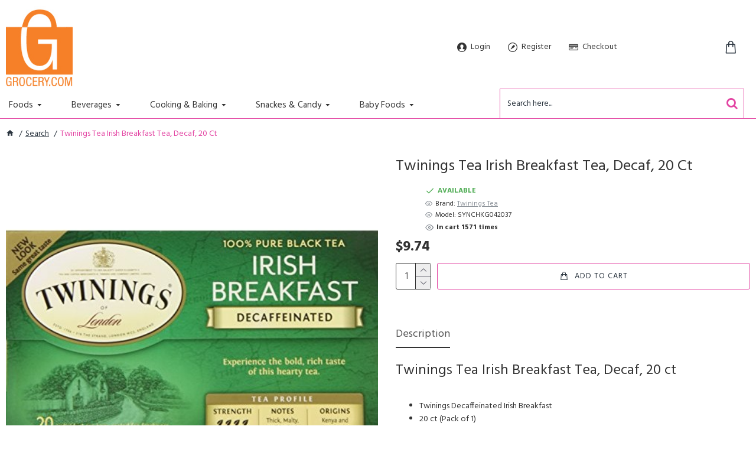

--- FILE ---
content_type: text/html; charset=utf-8
request_url: https://www.grocery.com/store/twinings-tea-irish-breakfast-tea-decaf-20-ct/page/6?tag=irish
body_size: 34555
content:
<!DOCTYPE html>
<html dir="ltr" lang="en" class="desktop mac chrome chrome131 webkit oc30 is-guest route-product-product product-35128 store-0 skin-4 boxed-layout desktop-header-active mobile-sticky no-language no-currency no-wishlist no-compare layout-2" data-jb="ec11117a" data-jv="3.1.10" data-ov="3.0.4.1">
<head typeof="og:website">
<meta charset="UTF-8" />
<meta name="viewport" content="width=device-width, initial-scale=1.0">
<meta http-equiv="X-UA-Compatible" content="IE=edge">
<title>Twinings Tea</title>
<base href="https://www.grocery.com/store/" />
<link rel="alternate" hreflang="en-gb" href="https://www.grocery.com/store/twinings-tea-irish-breakfast-tea-decaf-20-ct" /> 	
			

 
<meta name="robots" content="index"> 
			
<link rel="preload" href="catalog/view/theme/journal3/icons/fonts/icomoon.woff2?v=907f30d557" as="font" crossorigin>
<link rel="preconnect" href="https://fonts.googleapis.com/" crossorigin>
<link rel="preconnect" href="https://fonts.gstatic.com/" crossorigin>
<meta name="keywords" content=" twinings tea irish breakfast tea, decaf, breakfast foods" />
<meta property="fb:app_id" content=""/>
<meta property="og:type" content="product"/>
<meta property="og:title" content="Twinings Tea Irish Breakfast Tea, Decaf, 20 Ct"/>
<meta property="og:url" content="https://www.grocery.com/store/twinings-tea-irish-breakfast-tea-decaf-20-ct"/>
<meta property="og:image" content="https://www.grocery.com/store/image/cache/catalog/twinings/twinings-tea-B00CNVJFLO-500x306.jpg"/>
<meta property="og:image:width" content=""/>
<meta property="og:image:height" content=""/>
<meta property="og:description" content="Twinings Tea Irish Breakfast Tea, Decaf, 20 ctTwinings Decaffeinated Irish Breakfast20 ct (Pack of 1)"/>
<meta name="twitter:card" content="summary"/>
<meta name="twitter:site" content="@"/>
<meta name="twitter:title" content="Twinings Tea Irish Breakfast Tea, Decaf, 20 Ct"/>
<meta name="twitter:image" content="https://www.grocery.com/store/image/cache/catalog/twinings/twinings-tea-B00CNVJFLO-500x306.jpg"/>
<meta name="twitter:image:width" content=""/>
<meta name="twitter:image:height" content=""/>
<meta name="twitter:description" content="Twinings Tea Irish Breakfast Tea, Decaf, 20 ctTwinings Decaffeinated Irish Breakfast20 ct (Pack of 1)"/>
<script>window['Journal'] = {"isPopup":false,"isPhone":false,"isTablet":false,"isDesktop":true,"filterScrollTop":false,"filterUrlValuesSeparator":",","countdownDay":"Day","countdownHour":"Hour","countdownMin":"Min","countdownSec":"Sec","globalPageColumnLeftTabletStatus":false,"globalPageColumnRightTabletStatus":false,"globalCarouselSpeed":"500","globalCarouselAutoPlay":false,"globalCarouselPauseOnHover":true,"globalCarouselDelay":"3000","globalCarouselLoop":false,"scrollTop":false,"scrollToTop":true,"notificationHideAfter":"3000","quickviewPageStyleCloudZoomStatus":true,"quickviewPageStyleAdditionalImagesCarousel":true,"quickviewPageStyleAdditionalImagesCarouselStyleSpeed":"500","quickviewPageStyleAdditionalImagesCarouselStyleAutoPlay":false,"quickviewPageStyleAdditionalImagesCarouselStylePauseOnHover":true,"quickviewPageStyleAdditionalImagesCarouselStyleDelay":"3000","quickviewPageStyleAdditionalImagesCarouselStyleLoop":false,"quickviewPageStyleAdditionalImagesHeightAdjustment":"5","quickviewPageStyleProductStockUpdate":false,"quickviewPageStylePriceUpdate":false,"quickviewPageStyleOptionsSelect":"none","quickviewText":"Quickview","mobileHeaderOn":"tablet","subcategoriesCarouselStyleSpeed":"500","subcategoriesCarouselStyleAutoPlay":false,"subcategoriesCarouselStylePauseOnHover":true,"subcategoriesCarouselStyleDelay":"3000","subcategoriesCarouselStyleLoop":false,"productPageStyleImageCarouselStyleSpeed":"500","productPageStyleImageCarouselStyleAutoPlay":false,"productPageStyleImageCarouselStylePauseOnHover":true,"productPageStyleImageCarouselStyleDelay":"3000","productPageStyleImageCarouselStyleLoop":false,"productPageStyleCloudZoomStatus":false,"productPageStyleCloudZoomPosition":"inner","productPageStyleAdditionalImagesCarousel":true,"productPageStyleAdditionalImagesCarouselStyleSpeed":"500","productPageStyleAdditionalImagesCarouselStyleAutoPlay":false,"productPageStyleAdditionalImagesCarouselStylePauseOnHover":true,"productPageStyleAdditionalImagesCarouselStyleDelay":"3000","productPageStyleAdditionalImagesCarouselStyleLoop":false,"productPageStyleAdditionalImagesHeightAdjustment":"5","productPageStyleProductStockUpdate":false,"productPageStylePriceUpdate":true,"productPageStyleOptionsSelect":"none","infiniteScrollStatus":false,"infiniteScrollOffset":"2","infiniteScrollLoadPrev":"Load Previous Products","infiniteScrollLoadNext":"Load Next Products","infiniteScrollLoading":"Loading...","infiniteScrollNoneLeft":"You have reached the end of the list.","checkoutUrl":"https:\/\/www.grocery.com\/store\/index.php?route=checkout\/checkout","headerHeight":"140","headerCompactHeight":"60","searchStyleSearchAutoSuggestStatus":true,"searchStyleSearchAutoSuggestDescription":false,"searchStyleSearchAutoSuggestSubCategories":false,"headerMiniSearchDisplay":"default","stickyStatus":true,"stickyFullHomePadding":false,"stickyFullwidth":true,"stickyAt":"","stickyHeight":"","headerTopBarHeight":"35","topBarStatus":false,"headerType":"mega","headerMobileHeight":"100","headerMobileStickyStatus":true,"headerMobileTopBarVisibility":false,"headerMobileTopBarHeight":"20","notification":[{"m":137,"c":"c58ab8a3"}],"columnsCount":0};</script>
<script>// forEach polyfill
if (window.NodeList && !NodeList.prototype.forEach) {
	NodeList.prototype.forEach = Array.prototype.forEach;
}

(function () {
	if (Journal['isPhone']) {
		return;
	}

	var wrappers = ['search', 'cart', 'cart-content', 'logo', 'language', 'currency'];
	var documentClassList = document.documentElement.classList;

	function extractClassList() {
		return ['desktop', 'tablet', 'phone', 'desktop-header-active', 'mobile-header-active', 'mobile-menu-active'].filter(function (cls) {
			return documentClassList.contains(cls);
		});
	}

	function mqr(mqls, listener) {
		Object.keys(mqls).forEach(function (k) {
			mqls[k].addListener(listener);
		});

		listener();
	}

	function mobileMenu() {
		console.warn('mobile menu!');

		var element = document.querySelector('#main-menu');
		var wrapper = document.querySelector('.mobile-main-menu-wrapper');

		if (element && wrapper) {
			wrapper.appendChild(element);
		}

		var main_menu = document.querySelector('.main-menu');

		if (main_menu) {
			main_menu.classList.add('accordion-menu');
		}

		document.querySelectorAll('.main-menu .dropdown-toggle').forEach(function (element) {
			element.classList.remove('dropdown-toggle');
			element.classList.add('collapse-toggle');
			element.removeAttribute('data-toggle');
		});

		document.querySelectorAll('.main-menu .dropdown-menu').forEach(function (element) {
			element.classList.remove('dropdown-menu');
			element.classList.remove('j-dropdown');
			element.classList.add('collapse');
		});
	}

	function desktopMenu() {
		console.warn('desktop menu!');

		var element = document.querySelector('#main-menu');
		var wrapper = document.querySelector('.desktop-main-menu-wrapper');

		if (element && wrapper) {
			wrapper.insertBefore(element, document.querySelector('#main-menu-2'));
		}

		var main_menu = document.querySelector('.main-menu');

		if (main_menu) {
			main_menu.classList.remove('accordion-menu');
		}

		document.querySelectorAll('.main-menu .collapse-toggle').forEach(function (element) {
			element.classList.add('dropdown-toggle');
			element.classList.remove('collapse-toggle');
			element.setAttribute('data-toggle', 'dropdown');
		});

		document.querySelectorAll('.main-menu .collapse').forEach(function (element) {
			element.classList.add('dropdown-menu');
			element.classList.add('j-dropdown');
			element.classList.remove('collapse');
		});

		document.body.classList.remove('mobile-wrapper-open');
	}

	function mobileHeader() {
		console.warn('mobile header!');

		Object.keys(wrappers).forEach(function (k) {
			var element = document.querySelector('#' + wrappers[k]);
			var wrapper = document.querySelector('.mobile-' + wrappers[k] + '-wrapper');

			if (element && wrapper) {
				wrapper.appendChild(element);
			}

			if (wrappers[k] === 'cart-content') {
				if (element) {
					element.classList.remove('j-dropdown');
					element.classList.remove('dropdown-menu');
				}
			}
		});

		var search = document.querySelector('#search');
		var cart = document.querySelector('#cart');

		if (search && (Journal['searchStyle'] === 'full')) {
			search.classList.remove('full-search');
			search.classList.add('mini-search');
		}

		if (cart && (Journal['cartStyle'] === 'full')) {
			cart.classList.remove('full-cart');
			cart.classList.add('mini-cart')
		}
	}

	function desktopHeader() {
		console.warn('desktop header!');

		Object.keys(wrappers).forEach(function (k) {
			var element = document.querySelector('#' + wrappers[k]);
			var wrapper = document.querySelector('.desktop-' + wrappers[k] + '-wrapper');

			if (wrappers[k] === 'cart-content') {
				if (element) {
					element.classList.add('j-dropdown');
					element.classList.add('dropdown-menu');
					document.querySelector('#cart').appendChild(element);
				}
			} else {
				if (element && wrapper) {
					wrapper.appendChild(element);
				}
			}
		});

		var search = document.querySelector('#search');
		var cart = document.querySelector('#cart');

		if (search && (Journal['searchStyle'] === 'full')) {
			search.classList.remove('mini-search');
			search.classList.add('full-search');
		}

		if (cart && (Journal['cartStyle'] === 'full')) {
			cart.classList.remove('mini-cart');
			cart.classList.add('full-cart');
		}

		documentClassList.remove('mobile-cart-content-container-open');
		documentClassList.remove('mobile-main-menu-container-open');
		documentClassList.remove('mobile-overlay');
	}

	function moveElements(classList) {
		if (classList.includes('mobile-header-active')) {
			mobileHeader();
			mobileMenu();
		} else if (classList.includes('mobile-menu-active')) {
			desktopHeader();
			mobileMenu();
		} else {
			desktopHeader();
			desktopMenu();
		}
	}

	var mqls = {
		phone: window.matchMedia('(max-width: 768px)'),
		tablet: window.matchMedia('(max-width: 1024px)'),
		menu: window.matchMedia('(max-width: ' + Journal['mobileMenuOn'] + 'px)')
	};

	mqr(mqls, function () {
		var oldClassList = extractClassList();

		if (Journal['isDesktop']) {
			if (mqls.phone.matches) {
				documentClassList.remove('desktop');
				documentClassList.remove('tablet');
				documentClassList.add('mobile');
				documentClassList.add('phone');
			} else if (mqls.tablet.matches) {
				documentClassList.remove('desktop');
				documentClassList.remove('phone');
				documentClassList.add('mobile');
				documentClassList.add('tablet');
			} else {
				documentClassList.remove('mobile');
				documentClassList.remove('phone');
				documentClassList.remove('tablet');
				documentClassList.add('desktop');
			}

			if (documentClassList.contains('phone') || (documentClassList.contains('tablet') && Journal['mobileHeaderOn'] === 'tablet')) {
				documentClassList.remove('desktop-header-active');
				documentClassList.add('mobile-header-active');
			} else {
				documentClassList.remove('mobile-header-active');
				documentClassList.add('desktop-header-active');
			}
		}

		if (documentClassList.contains('desktop-header-active') && mqls.menu.matches) {
			documentClassList.add('mobile-menu-active');
		} else {
			documentClassList.remove('mobile-menu-active');
		}

		var newClassList = extractClassList();

		if (oldClassList.join(' ') !== newClassList.join(' ')) {
			if (documentClassList.contains('safari') && !documentClassList.contains('ipad') && navigator.maxTouchPoints && navigator.maxTouchPoints > 2) {
				window.fetch('index.php?route=journal3/journal3/device_detect', {
					method: 'POST',
					body: 'device=ipad',
					headers: {
						'Content-Type': 'application/x-www-form-urlencoded'
					}
				}).then(function (data) {
					return data.json();
				}).then(function (data) {
					if (data.response.reload) {
						window.location.reload();
					}
				});
			}

			if (document.readyState === 'loading') {
				document.addEventListener('DOMContentLoaded', function () {
					moveElements(newClassList);
				});
			} else {
				moveElements(newClassList);
			}
		}
	});

})();

(function () {
	var cookies = {};
	var style = document.createElement('style');
	var documentClassList = document.documentElement.classList;

	document.head.appendChild(style);

	document.cookie.split('; ').forEach(function (c) {
		var cc = c.split('=');
		cookies[cc[0]] = cc[1];
	});

	if (Journal['popup']) {
		for (var i in Journal['popup']) {
			if (!cookies['p-' + Journal['popup'][i]['c']]) {
				documentClassList.add('popup-open');
				documentClassList.add('popup-center');
				break;
			}
		}
	}

	if (Journal['notification']) {
		for (var i in Journal['notification']) {
			if (cookies['n-' + Journal['notification'][i]['c']]) {
				style.sheet.insertRule('.module-notification-' + Journal['notification'][i]['m'] + '{ display:none }');
			}
		}
	}

	if (Journal['headerNotice']) {
		for (var i in Journal['headerNotice']) {
			if (cookies['hn-' + Journal['headerNotice'][i]['c']]) {
				style.sheet.insertRule('.module-header_notice-' + Journal['headerNotice'][i]['m'] + '{ display:none }');
			}
		}
	}

	if (Journal['layoutNotice']) {
		for (var i in Journal['layoutNotice']) {
			if (cookies['ln-' + Journal['layoutNotice'][i]['c']]) {
				style.sheet.insertRule('.module-layout_notice-' + Journal['layoutNotice'][i]['m'] + '{ display:none }');
			}
		}
	}
})();
</script>
<link href="https://fonts.googleapis.com/css?family=Hind:400,700,bold&amp;subset=latin-ext" type="text/css" rel="stylesheet"/>
<link href="catalog/view/javascript/bootstrap/css/bootstrap.min.css?v=ec11117a" type="text/css" rel="stylesheet" media="all" />
<link href="catalog/view/javascript/font-awesome/css/font-awesome.min.css?v=ec11117a" type="text/css" rel="stylesheet" media="all" />
<link href="catalog/view/theme/journal3/lib/imagezoom/imagezoom.min.css?v=ec11117a" type="text/css" rel="stylesheet" media="all" />
<link href="catalog/view/theme/journal3/lib/lightgallery/css/lightgallery.min.css?v=ec11117a" type="text/css" rel="stylesheet" media="all" />
<link href="catalog/view/theme/journal3/lib/lightgallery/css/lg-transitions.min.css?v=ec11117a" type="text/css" rel="stylesheet" media="all" />
<link href="catalog/view/theme/journal3/lib/swiper/swiper.min.css?v=ec11117a" type="text/css" rel="stylesheet" media="all" />
<link href="catalog/view/theme/journal3/stylesheet/style.min.css?v=ec11117a" type="text/css" rel="stylesheet" media="all" />
<link href="catalog/view/javascript/jquery/magnific/magnific-popup.css?v=ec11117a" type="text/css" rel="stylesheet" media="all" />
<link href="catalog/view/javascript/jquery/datetimepicker/bootstrap-datetimepicker.min.css?v=ec11117a" type="text/css" rel="stylesheet" media="all" />
<link href="https://www.grocery.com/store/twinings-tea-irish-breakfast-tea-decaf-20-ct" rel="canonical" />
<link href="https://www.grocery.com/store/image/favicon-100x100.png" rel="icon" />
<style>
.blog-post .post-details .post-stats{white-space:nowrap;overflow-x:auto;overflow-y:hidden;color:rgba(105, 105, 115, 1);margin-top:15px;margin-bottom:35px}.blog-post .post-details .post-stats .p-category{flex-wrap:nowrap;display:none}.mobile .blog-post .post-details .post-stats{overflow-x:scroll}.blog-post .post-details .post-stats::-webkit-scrollbar{-webkit-appearance:none;height:1px;height:2px;width:2px}.blog-post .post-details .post-stats::-webkit-scrollbar-track{background-color:white;background-color:rgba(238, 238, 238, 1)}.blog-post .post-details .post-stats::-webkit-scrollbar-thumb{background-color:#999;background-color:rgba(239, 80, 66, 1)}.blog-post .post-details .post-stats .p-posted{display:none}.blog-post .post-details .post-stats .p-author{display:none}.blog-post .post-details .post-stats .p-date{display:none}.p-date-image{color:rgba(255, 255, 255, 1);font-weight:700;margin:7px;border-radius:px}.blog-post .post-details .post-stats .p-comment{display:none}.blog-post .post-details .post-stats .p-view{display:none}.post-details{padding-bottom:40px}.post-content>p{margin-bottom:10px}.post-content{font-size:15px;column-count:initial;column-gap:50px;column-rule-style:none}.post-image{display:none;text-align:left;float:none}.post-image
img{box-shadow:0 5px 35px -5px rgba(0, 0, 0, 0.07)}.blog-post
.tags{margin-top:15px;justify-content:flex-start;font-size:13px;font-weight:700;justify-content:flex-start}.blog-post .tags a, .blog-post .tags-title{margin-right:8px;margin-bottom:8px}.blog-post .tags
b{display:none}.blog-post .tags
a{border-radius:10px;padding-right:8px;padding-left:8px;font-size:13px;color:rgba(230, 230, 230, 1);font-weight:400;text-decoration:none;background:rgba(44, 54, 64, 1)}.blog-post .tags a:hover{color:rgba(255,255,255,1);background:rgba(192,212,223,1)}.post-comments{margin-top:20px}.post-comment{margin-bottom:30px;padding-bottom:15px;border-width:0;border-bottom-width:1px;border-style:solid}.post-reply{margin-top:15px;margin-left:60px;padding-top:20px;border-width:0;border-top-width:1px;border-style:solid}.user-avatar{display:none;margin-right:15px;border-radius:50%}.module-blog_comments .side-image{display:none}.post-comment .user-name{font-size:18px;font-weight:700}.post-comment .user-data
div{font-size:12px}.post-comment .user-site::before{left:-1px}.blog-post
label{font-size:14px}.blog-post .has-error{color:rgba(239, 80, 66, 1) !important}.blog-post .form-group .control-label{max-width:9999px;padding-bottom:2px;justify-content:flex-start}.blog-post .has-error .form-control{border-color:rgba(239, 80, 66, 1) !important}.blog-post .form-group{margin-bottom:5px}.blog-post .required.has-error .control-label::after, .blog-post .required.has-error .control-label+div::before{color:rgba(239, 80, 66, 1) !important}.blog-post textarea.form-control{font-family:'Hind' !important;font-weight:400 !important;background:rgba(255, 255, 255, 1) !important;border-width:1px !important;border-style:solid !important;border-color:rgba(226, 226, 226, 1) !important;border-radius:3px !important}.blog-post textarea.form-control:focus, .blog-post textarea.form-control:active{border-color:rgba(192, 212, 223, 1) !important}.blog-post textarea.form-control:hover{box-shadow:0 5px 35px -5px rgba(0, 0, 0, 0.07)}.blog-post textarea.form-control:focus{box-shadow:inset 0 0 5px rgba(0, 0, 0, 0.1)}.blog-post select.form-control{font-family:'Hind' !important;font-weight:400 !important;background:rgba(255, 255, 255, 1) !important;border-width:1px !important;border-style:solid !important;border-color:rgba(226, 226, 226, 1) !important;border-radius:3px !important}.blog-post select.form-control:focus, .blog-post select.form-control:active{border-color:rgba(192, 212, 223, 1) !important}.blog-post select.form-control:hover{box-shadow:0 5px 35px -5px rgba(0, 0, 0, 0.07)}.blog-post select.form-control:focus{box-shadow:inset 0 0 5px rgba(0, 0, 0, 0.1)}.blog-post
.radio{width:100%}.blog-post
.checkbox{width:100%}.blog-post .input-group .input-group-btn .btn, .blog-post .input-group .input-group-btn .btn:visited{font-size:13px;color:rgba(44, 54, 64, 1);font-weight:400;text-transform:uppercase;letter-spacing:1px}.blog-post .input-group .input-group-btn .btn:hover{color:rgba(255, 255, 255, 1) !important;background:rgba(227, 69, 163, 1) !important}.blog-post .input-group .input-group-btn .btn:active, .blog-post .input-group .input-group-btn .btn:hover:active, .blog-post .input-group .input-group-btn .btn:focus:active{color:rgba(255, 255, 255, 1) !important;border-color:rgba(227, 69, 163, 1) !important;box-shadow:none}.blog-post .input-group .input-group-btn .btn:focus{color:rgba(44, 54, 64, 1) !important;border-color:rgba(227, 69, 163, 1);box-shadow:none}.blog-post .input-group .input-group-btn
.btn{border-width:1px;border-style:solid;border-color:rgba(227, 69, 163, 1);padding:15px;box-shadow:none;border-radius:3px !important;min-width:35px;min-height:35px;margin-left:5px}.blog-post .input-group .input-group-btn .btn:hover, .blog-post .input-group .input-group-btn .btn:active:hover{border-color:rgba(227, 69, 163, 1)}.desktop .blog-post .input-group .input-group-btn .btn:hover{box-shadow:none}.blog-post .input-group .input-group-btn .btn.btn.disabled::after{content:'\eacd' !important;font-family:icomoon !important;font-size:20px;animation:fa-spin infinite linear}.blog-post .product-option-file .btn i::before{content:'\ebd8' !important;font-family:icomoon !important}.reply-form
label{font-size:14px}.reply-form .has-error{color:rgba(239, 80, 66, 1) !important}.reply-form .form-group .control-label{max-width:9999px;padding-bottom:2px;justify-content:flex-start}.reply-form .has-error .form-control{border-color:rgba(239, 80, 66, 1) !important}.reply-form .form-group{margin-bottom:5px}.reply-form .required.has-error .control-label::after, .reply-form .required.has-error .control-label+div::before{color:rgba(239, 80, 66, 1) !important}.reply-form textarea.form-control{font-family:'Hind' !important;font-weight:400 !important;background:rgba(255, 255, 255, 1) !important;border-width:1px !important;border-style:solid !important;border-color:rgba(226, 226, 226, 1) !important;border-radius:3px !important}.reply-form textarea.form-control:focus, .reply-form textarea.form-control:active{border-color:rgba(192, 212, 223, 1) !important}.reply-form textarea.form-control:hover{box-shadow:0 5px 35px -5px rgba(0, 0, 0, 0.07)}.reply-form textarea.form-control:focus{box-shadow:inset 0 0 5px rgba(0, 0, 0, 0.1)}.reply-form select.form-control{font-family:'Hind' !important;font-weight:400 !important;background:rgba(255, 255, 255, 1) !important;border-width:1px !important;border-style:solid !important;border-color:rgba(226, 226, 226, 1) !important;border-radius:3px !important}.reply-form select.form-control:focus, .reply-form select.form-control:active{border-color:rgba(192, 212, 223, 1) !important}.reply-form select.form-control:hover{box-shadow:0 5px 35px -5px rgba(0, 0, 0, 0.07)}.reply-form select.form-control:focus{box-shadow:inset 0 0 5px rgba(0, 0, 0, 0.1)}.reply-form
.radio{width:100%}.reply-form
.checkbox{width:100%}.reply-form .input-group .input-group-btn .btn, .reply-form .input-group .input-group-btn .btn:visited{font-size:13px;color:rgba(44, 54, 64, 1);font-weight:400;text-transform:uppercase;letter-spacing:1px}.reply-form .input-group .input-group-btn .btn:hover{color:rgba(255, 255, 255, 1) !important;background:rgba(227, 69, 163, 1) !important}.reply-form .input-group .input-group-btn .btn:active, .reply-form .input-group .input-group-btn .btn:hover:active, .reply-form .input-group .input-group-btn .btn:focus:active{color:rgba(255, 255, 255, 1) !important;border-color:rgba(227, 69, 163, 1) !important;box-shadow:none}.reply-form .input-group .input-group-btn .btn:focus{color:rgba(44, 54, 64, 1) !important;border-color:rgba(227, 69, 163, 1);box-shadow:none}.reply-form .input-group .input-group-btn
.btn{border-width:1px;border-style:solid;border-color:rgba(227, 69, 163, 1);padding:15px;box-shadow:none;border-radius:3px !important;min-width:35px;min-height:35px;margin-left:5px}.reply-form .input-group .input-group-btn .btn:hover, .reply-form .input-group .input-group-btn .btn:active:hover{border-color:rgba(227, 69, 163, 1)}.desktop .reply-form .input-group .input-group-btn .btn:hover{box-shadow:none}.reply-form .input-group .input-group-btn .btn.btn.disabled::after{content:'\eacd' !important;font-family:icomoon !important;font-size:20px;animation:fa-spin infinite linear}.reply-form .product-option-file .btn i::before{content:'\ebd8' !important;font-family:icomoon !important}.post-comment .user-data .user-date{display:inline-flex}.post-comment .user-data .user-time{display:inline-flex}.comment-form .form-group:not(.required){display:none}.user-data .user-site{display:none}.main-posts.post-grid .post-layout.swiper-slide{margin-right:0px;width:calc((100% - 0 * 0px) / 1 - 0.01px)}.main-posts.post-grid .post-layout:not(.swiper-slide){padding:0px;width:calc(100% / 1 - 0.01px)}.one-column #content .main-posts.post-grid .post-layout.swiper-slide{margin-right:25px;width:calc((100% - 1 * 25px) / 2 - 0.01px)}.one-column #content .main-posts.post-grid .post-layout:not(.swiper-slide){padding:12.5px;width:calc(100% / 2 - 0.01px)}.two-column #content .main-posts.post-grid .post-layout.swiper-slide{margin-right:0px;width:calc((100% - 0 * 0px) / 1 - 0.01px)}.two-column #content .main-posts.post-grid .post-layout:not(.swiper-slide){padding:0px;width:calc(100% / 1 - 0.01px)}.side-column .main-posts.post-grid .post-layout.swiper-slide{margin-right:0px;width:calc((100% - 0 * 0px) / 1 - 0.01px)}.side-column .main-posts.post-grid .post-layout:not(.swiper-slide){padding:0px;width:calc(100% / 1 - 0.01px)}.main-posts.post-grid{margin:-12px}.post-list .post-layout:not(.swiper-slide){margin-bottom:90px}.post-list .post-thumb
.caption{flex-basis:200px;padding-left:20px}.post-list .post-thumb
.image{display:block}.post-list .post-thumb{background:none;box-shadow:none}.desktop .post-list .post-thumb:hover{background:none;box-shadow:none}.post-list .post-thumb:hover .image
img{transform:scale(1.15);filter:grayscale(0)}.post-list .post-thumb .image
img{filter:grayscale(1)}.post-list .post-thumb
.name{display:flex;width:auto;margin-left:auto;margin-right:auto;justify-content:flex-start;margin-left:0;margin-right:auto;background:none;margin-top:0px}.post-list .post-thumb .name
a{white-space:normal;overflow:visible;text-overflow:initial;font-family:'Hind';font-weight:700;font-size:26px;color:rgba(51, 51, 51, 1)}.post-list .post-thumb
.description{display:block;color:rgba(139, 145, 152, 1);padding-top:5px;padding-bottom:5px;margin-top:10px;margin-bottom:10px}.post-list .post-thumb .button-group{display:flex;justify-content:flex-start}.post-list .post-thumb .btn-read-more::before{display:inline-block}.post-list .post-thumb .btn-read-more .btn-text{display:inline-block;padding:0
.4em}.post-list .post-thumb .btn-read-more::after{content:'\e5c8' !important;font-family:icomoon !important}.post-list .post-thumb .btn-read-more.btn, .post-list .post-thumb .btn-read-more.btn:visited{color:rgba(105, 105, 115, 1)}.post-list .post-thumb .btn-read-more.btn:hover{color:rgba(51, 51, 51, 1) !important;background:rgba(240, 242, 245, 1) !important}.post-list .post-thumb .btn-read-more.btn{background:rgba(248, 248, 248, 1)}.post-list .post-thumb .btn-read-more.btn:active, .post-list .post-thumb .btn-read-more.btn:hover:active, .post-list .post-thumb .btn-read-more.btn:focus:active{background:rgba(238, 238, 238, 1) !important}.post-list .post-thumb .btn-read-more.btn:focus{background:rgba(238, 238, 238, 1)}.post-list .post-thumb .btn-read-more.btn.btn.disabled::after{font-size:20px}.post-list .post-thumb .post-stats{display:none;justify-content:flex-start;box-shadow:none}.post-list .post-thumb .post-stats .p-author{display:none}.post-list .post-thumb .p-date{display:none}.post-list .post-thumb .post-stats .p-comment{display:none}.post-list .post-thumb .post-stats .p-view{display:none}.blog-feed
span{display:block;font-family:'Hind' !important;font-weight:700 !important;color:rgba(192, 212, 223, 1) !important}.blog-feed{display:none}.blog-feed::before{content:'\f143' !important;font-family:icomoon !important;font-size:14px;color:rgba(239, 80, 66, 1)}.desktop .blog-feed:hover
span{color:rgba(239, 80, 66, 1) !important}.countdown{font-size:16px;color:rgba(255, 255, 255, 1);font-weight:700;border-radius:3px}.countdown div
span{color:rgba(230,230,230,1);font-weight:400}.countdown>div{border-style:solid;border-color:rgba(139, 145, 152, 1)}.boxed-layout .site-wrapper{overflow:hidden;box-shadow:none}.boxed-layout
.header{padding:0
10px}.boxed-layout
.breadcrumb{padding-left:10px;padding-right:10px}.boxed-layout
body{margin-top:10px}.wrapper, .mega-menu-content, .site-wrapper > .container, .grid-cols,.desktop-header-active .is-sticky .header .desktop-main-menu-wrapper,.desktop-header-active .is-sticky .sticky-fullwidth-bg,.boxed-layout .site-wrapper, .breadcrumb, .title-wrapper, .page-title > span,.desktop-header-active .header .top-bar,.desktop-header-active .header .mid-bar,.desktop-main-menu-wrapper{max-width:1440px}.desktop-main-menu-wrapper .main-menu>.j-menu>.first-dropdown::before{transform:translateX(calc(0px - (100vw - 1440px) / 2))}html[dir='rtl'] .desktop-main-menu-wrapper .main-menu>.j-menu>.first-dropdown::before{transform:none;right:calc(0px - (100vw - 1440px) / 2)}.desktop-main-menu-wrapper .main-menu>.j-menu>.first-dropdown.mega-custom::before{transform:translateX(calc(0px - (200vw - 1440px) / 2))}html[dir='rtl'] .desktop-main-menu-wrapper .main-menu>.j-menu>.first-dropdown.mega-custom::before{transform:none;right:calc(0px - (200vw - 1440px) / 2)}.site-wrapper>.container>.row{padding:10px;padding-top:20px}.column-left
#content{padding-left:0px}.column-right
#content{padding-right:0px}.side-column{max-width:240px;padding-right:0px}.one-column
#content{max-width:calc(100% - 240px)}.two-column
#content{max-width:calc(100% - 240px * 2)}#column-right{padding:20px;padding-top:40px;padding-right:0px}.page-title{display:block}.dropdown.drop-menu>.j-dropdown{left:0;right:auto;transform:translate3d(0,-10px,0)}.dropdown.drop-menu.animating>.j-dropdown{left:0;right:auto;transform:none}.dropdown.drop-menu>.j-dropdown::before{left:10px;right:auto;transform:translateX(0)}.dropdown.dropdown .j-menu .dropdown>a>.count-badge{margin-right:0}.dropdown.dropdown .j-menu .dropdown>a>.count-badge+.open-menu+.menu-label{margin-left:7px}.dropdown.dropdown .j-menu .dropdown>a::after{display:block}.dropdown.dropdown .j-menu>li>a{font-family:'Hind';font-weight:400;font-size:15px;color:rgba(51, 51, 51, 1);font-style:normal;text-align:left;text-transform:none;text-decoration:none;padding:5px;padding-top:10px;padding-right:40px}.desktop .dropdown.dropdown .j-menu > li:hover > a, .dropdown.dropdown .j-menu>li.active>a{color:rgba(44, 54, 64, 1)}.dropdown.dropdown .j-menu>li.open>a{color:rgba(44, 54, 64, 1)}.dropdown.dropdown .j-menu .links-text{white-space:nowrap;overflow:hidden;text-overflow:ellipsis}.dropdown.dropdown .j-menu a .count-badge{display:none;position:relative}.dropdown.dropdown:not(.mega-menu) .j-dropdown>.j-menu{padding:10px;background:rgba(226, 226, 226, 1)}.dropdown.dropdown:not(.mega-menu) .j-menu{box-shadow:none}.dropdown.dropdown .j-dropdown::before{display:none;border-bottom-color:rgba(51,51,51,1)}legend{font-family:'Hind';font-weight:400;font-size:26px;line-height:1.1;margin-bottom:15px;white-space:normal;overflow:visible;text-overflow:initial;font-family:'Hind';font-weight:400;font-size:26px;line-height:1.1;margin-bottom:15px;white-space:normal;overflow:visible;text-overflow:initial}legend::after{display:none;display:none}legend.page-title>span::after{display:none;display:none}.title{font-family:'Hind';font-weight:400;font-size:26px;line-height:1.1;margin-bottom:15px;white-space:normal;overflow:visible;text-overflow:initial}.title::after{display:none}.title.page-title>span::after{display:none}.swiper-container{overflow:hidden}.swiper-buttons{display:none;top:50%;width:calc(100% - (-15px * 2));margin-top:-10px}:hover .swiper-buttons{display:block}.swiper-button-prev{left:0;right:auto;transform:translate(0,-50%)}.swiper-button-next{left:auto;right:0;transform:translate(0, -50%)}.swiper-buttons
div{width:35px;height:35px;background:rgba(44,54,64,1);border-width:4px;border-style:solid;border-color:rgba(255,255,255,1);border-radius:50%}.swiper-button-disabled{opacity:0}.swiper-buttons div::before{content:'\e408' !important;font-family:icomoon !important;color:rgba(255, 255, 255, 1)}.swiper-buttons .swiper-button-next::before{content:'\e409' !important;font-family:icomoon !important;color:rgba(255, 255, 255, 1)}.swiper-buttons div:not(.swiper-button-disabled):hover{background:rgba(239,80,66,1)}.swiper-pagination{display:block;margin-bottom:-10px;left:50%;right:auto;transform:translateX(-50%)}.swiper{padding-bottom:20px}.swiper-pagination-bullet{width:8px;height:8px;background-color:rgba(226,226,226,1)}.swiper-pagination>span+span{margin-left:8px}.swiper-pagination-bullet.swiper-pagination-bullet-active{background-color:rgba(239,80,66,1)}.swiper-pagination>span{border-radius:50px}html:not(.popup) .page-title{font-family:'Hind';font-weight:400;font-size:26px;line-height:1.1;margin-bottom:15px;white-space:normal;overflow:visible;text-overflow:initial}html:not(.popup) .page-title::after{display:none}html:not(.popup) .page-title.page-title>span::after{display:none}.menu-label{font-family:'Hind';font-weight:400;font-size:9px;color:rgba(255,255,255,1);text-transform:none;background:rgba(239,80,66,1);border-radius:3px;padding:1px;padding-right:5px;padding-left:5px}.title.module-title{font-family:'Hind';font-weight:400;font-size:26px;line-height:1.1;margin-bottom:15px;white-space:normal;overflow:visible;text-overflow:initial}.title.module-title::after{display:none}.title.module-title.page-title>span::after{display:none}.side-column .title.module-title{font-family:'Hind';font-weight:400;font-size:26px;line-height:1.1;margin-bottom:15px;white-space:normal;overflow:visible;text-overflow:initial}.side-column .title.module-title::after{display:none}.side-column .title.module-title.page-title>span::after{display:none}.btn,.btn:visited{font-size:13px;color:rgba(44,54,64,1);font-weight:400;text-transform:uppercase;letter-spacing:1px}.btn:hover{color:rgba(255, 255, 255, 1) !important;background:rgba(227, 69, 163, 1) !important}.btn:active,.btn:hover:active,.btn:focus:active{color:rgba(255, 255, 255, 1) !important;border-color:rgba(227, 69, 163, 1) !important;box-shadow:none}.btn:focus{color:rgba(44, 54, 64, 1) !important;border-color:rgba(227,69,163,1);box-shadow:none}.btn{border-width:1px;border-style:solid;border-color:rgba(227, 69, 163, 1);padding:15px;box-shadow:none;border-radius:3px !important}.btn:hover,.btn:active:hover{border-color:rgba(227, 69, 163, 1)}.desktop .btn:hover{box-shadow:none}.btn.btn.disabled::after{content:'\eacd' !important;font-family:icomoon !important;font-size:20px;animation:fa-spin infinite linear}.btn-primary.btn,.btn-primary.btn:visited{font-size:13px;color:rgba(44,54,64,1);font-weight:400;text-transform:uppercase;letter-spacing:1px}.btn-primary.btn:hover{color:rgba(255, 255, 255, 1) !important;background:rgba(227, 69, 163, 1) !important}.btn-primary.btn:active,.btn-primary.btn:hover:active,.btn-primary.btn:focus:active{color:rgba(255, 255, 255, 1) !important;border-color:rgba(227, 69, 163, 1) !important;box-shadow:none}.btn-primary.btn:focus{color:rgba(44, 54, 64, 1) !important;border-color:rgba(227,69,163,1);box-shadow:none}.btn-primary.btn{border-width:1px;border-style:solid;border-color:rgba(227, 69, 163, 1);padding:15px;box-shadow:none;border-radius:3px !important}.btn-primary.btn:hover,.btn-primary.btn:active:hover{border-color:rgba(227, 69, 163, 1)}.desktop .btn-primary.btn:hover{box-shadow:none}.btn-primary.btn.btn.disabled::after{content:'\eacd' !important;font-family:icomoon !important;font-size:20px}.btn-primary .btn.btn.disabled::after{animation:fa-spin infinite linear}.btn-secondary.btn{background:rgba(58,71,84,1)}.btn-secondary.btn:hover{background:rgba(192, 212, 223, 1) !important}.btn-secondary.btn.btn.disabled::after{font-size:20px}.btn-success.btn{background:rgba(255,255,255,1);border-color:rgba(227,69,163,1)}.btn-success.btn:hover{background:rgba(227, 69, 163, 1) !important}.btn-success.btn:active,.btn-success.btn:hover:active,.btn-success.btn:focus:active{background:rgba(227, 69, 163, 1) !important}.btn-success.btn:focus{background:rgba(227,69,163,1)}.btn-success.btn.btn.disabled::after{font-size:20px}.btn-danger.btn{background:rgba(255,255,255,1);border-color:rgba(245,128,39,1)}.btn-danger.btn:hover{background:rgba(245, 128, 39, 1) !important}.btn-danger.btn.btn.disabled::after{font-size:20px}.btn-warning.btn,.btn-warning.btn:visited{font-size:13px}.btn-warning.btn{background:rgba(239, 80, 66, 1);border-width:1px;padding:15px;border-radius:3px !important}.btn-warning.btn:hover{background:rgba(8, 39, 77, 1) !important}.btn-warning.btn.btn.disabled::after{font-size:20px}.btn-info.btn,.btn-info.btn:visited{letter-spacing:1px}.btn-info.btn{background:rgba(226, 226, 226, 1);border-width:1px;border-style:solid;border-color:rgba(51, 51, 51, 1);padding:15px;border-radius:3px !important}.btn-info.btn:hover{background:rgba(254, 208, 117, 1) !important}.btn-info.btn:active,.btn-info.btn:hover:active,.btn-info.btn:focus:active{background:rgba(254, 208, 117, 1) !important}.btn-info.btn:focus{background:rgba(254,208,117,1)}.btn-info.btn.btn.disabled::after{font-size:20px}.btn-light.btn,.btn-light.btn:visited{color:rgba(105,105,115,1)}.btn-light.btn:hover{color:rgba(51, 51, 51, 1) !important;background:rgba(240, 242, 245, 1) !important}.btn-light.btn{background:rgba(248,248,248,1)}.btn-light.btn:active,.btn-light.btn:hover:active,.btn-light.btn:focus:active{background:rgba(238, 238, 238, 1) !important}.btn-light.btn:focus{background:rgba(238,238,238,1)}.btn-light.btn.btn.disabled::after{font-size:20px}.btn-dark.btn{background:rgba(44,54,64,1);box-shadow:none}.btn-dark.btn:hover{background:rgba(105, 105, 115, 1) !important}.btn-dark.btn:active,.btn-dark.btn:hover:active,.btn-dark.btn:focus:active{background:rgba(105, 105, 115, 1) !important}.btn-dark.btn:focus{background:rgba(105,105,115,1)}.btn-dark.btn.btn.disabled::after{font-size:20px}.buttons{margin-top:20px;font-size:12px}.buttons .pull-right
.btn{background:rgba(255, 255, 255, 1);border-color:rgba(227, 69, 163, 1)}.buttons .pull-right .btn:hover{background:rgba(227, 69, 163, 1) !important}.buttons .pull-right .btn:active, .buttons .pull-right .btn:hover:active, .buttons .pull-right .btn:focus:active{background:rgba(227, 69, 163, 1) !important}.buttons .pull-right .btn:focus{background:rgba(227, 69, 163, 1)}.buttons .pull-right .btn.btn.disabled::after{font-size:20px}.buttons .pull-left
.btn{background:rgba(255, 255, 255, 1);border-color:rgba(245, 128, 39, 1)}.buttons .pull-left .btn:hover{background:rgba(245, 128, 39, 1) !important}.buttons .pull-left .btn.btn.disabled::after{font-size:20px}.buttons>div{flex:1;width:auto;flex-basis:0}.buttons > div
.btn{width:100%}.buttons .pull-left{margin-right:0}.buttons>div+div{padding-left:20px}.buttons .pull-right:only-child{flex:1;margin:0
0 0 auto}.buttons .pull-right:only-child
.btn{width:100%}.buttons input+.btn{margin-top:5px}.buttons input[type=checkbox]{margin-right:7px !important;margin-left:3px !important}.tags{margin-top:15px;justify-content:flex-start;font-size:13px;font-weight:700}.tags a,.tags-title{margin-right:8px;margin-bottom:8px}.tags
b{display:none}.tags
a{border-radius:10px;padding-right:8px;padding-left:8px;font-size:13px;color:rgba(230, 230, 230, 1);font-weight:400;text-decoration:none;background:rgba(44, 54, 64, 1)}.tags a:hover{color:rgba(255,255,255,1);background:rgba(192,212,223,1)}.nav-tabs>li>a,.nav-tabs>li.active>a,.nav-tabs>li.active>a:hover,.nav-tabs>li.active>a:focus{font-family:'Hind';font-weight:400;font-size:18px}.nav-tabs>li{border-width:0;border-bottom-width:2px;border-style:solid;border-color:rgba(0,0,0,0);flex-grow:0}.nav-tabs>li.active{border-color:rgba(51,51,51,1)}.nav-tabs>li.active::after{display:none;border-top-width:10px}.nav-tabs>li>a{justify-content:flex-start;white-space:nowrap;padding:0px;padding-bottom:10px}.nav-tabs>li>a::before{font-size:18px}.nav-tabs{display:flex;justify-content:flex-start;flex-wrap:wrap;overflow-x:visible;overflow-y:visible;-webkit-overflow-scrolling:touch;;min-width:50px}.nav-tabs>li:last-child{margin-left:0}.nav-tabs>li:not(:last-child){margin-right:20px}.mobile .nav-tabs{overflow-x:visible}.nav-tabs::-webkit-scrollbar{-webkit-appearance:initial;height:1px;height:5px;width:5px}.nav-tabs::-webkit-scrollbar-track{background-color:white;background-color:rgba(238,238,238,1)}.nav-tabs::-webkit-scrollbar-thumb{background-color:#999}.tab-container::before{display:none}.tab-content{padding-top:25px}.tab-container{display:block}.tab-container .nav-tabs{flex-direction:row}.alert{margin-bottom:20px}.breadcrumb{display:block !important;text-align:left;padding:10px;padding-top:15px;padding-bottom:10px;padding-left:0px;white-space:normal;-webkit-overflow-scrolling:touch}.breadcrumb::before{box-shadow:0 10px 40px rgba(0, 0, 0, 0.15)}.breadcrumb li:first-of-type a i::before{content:'\e88a' !important;font-family:icomoon !important;top:1px}.breadcrumb
a{font-size:14px;color:rgba(44, 54, 64, 1)}.breadcrumb li:last-of-type
a{color:rgba(227,69,163,1)}.breadcrumb>li+li:before{content:'/';color:rgba(44, 54, 64, 1);top:1px}.mobile
.breadcrumb{overflow-x:visible}.breadcrumb::-webkit-scrollbar{-webkit-appearance:initial;height:1px;height:1px;width:1px}.breadcrumb::-webkit-scrollbar-track{background-color:white}.breadcrumb::-webkit-scrollbar-thumb{background-color:#999}.panel-group .panel-heading a::before{content:'\eba2' !important;font-family:icomoon !important;font-size:15px;margin-right:3px;order:10}.desktop .panel-group .panel-heading:hover a::before{color:rgba(239, 80, 66, 1)}.panel-group .panel-active .panel-heading a::before{content:'\eb87' !important;font-family:icomoon !important;color:rgba(239, 80, 66, 1)}.panel-group .panel-heading
a{justify-content:space-between;font-family:'Hind';font-weight:700;font-size:13px;color:rgba(105, 105, 115, 1);text-transform:uppercase;padding:15px;padding-right:5px;padding-left:0px}.panel-group .panel-heading:hover
a{color:rgba(239, 80, 66, 1)}.panel-group .panel-active .panel-heading:hover a, .panel-group .panel-active .panel-heading
a{color:rgba(51, 51, 51, 1)}.panel-group .panel-heading{border-width:0;border-top-width:1px;border-style:solid;border-color:rgba(226, 226, 226, 1)}.panel-group .panel:first-child .panel-heading{border-width:0px}.panel-group .panel-body{padding-bottom:20px}body{font-family:'Hind';font-weight:400;font-size:14px;line-height:1.6;-webkit-font-smoothing:antialiased}body h1, body h2, body h3, body h4, body h5, body
h6{font-size:22px}body
a{color:rgba(139, 145, 152, 1);text-decoration:underline;display:inline-block}body a:hover{color:rgba(239, 80, 66, 1);text-decoration:none}body
p{margin-bottom:15px}body
ol{display:block}body
h1{margin-bottom:20px}body
h2{font-family:'Hind';font-weight:400;font-size:24px;margin-bottom:15px}body
h3{margin-bottom:15px}body
h4{text-transform:uppercase;margin-bottom:15px}body
h5{font-size:22px;color:rgba(139, 145, 152, 1);font-weight:400;margin-bottom:20px}body
h6{font-family:'Hind';font-weight:700;font-size:15px;color:rgba(255, 255, 255, 1);text-transform:uppercase;background:rgba(239, 80, 66, 1);padding:10px;padding-top:8px;padding-bottom:7px;margin-top:5px;margin-bottom:15px;display:inline-block}body
blockquote{font-size:17px;color:rgba(139, 145, 152, 1);font-weight:400;font-style:italic;padding-left:20px;margin-top:20px;margin-bottom:20px;border-width:0;border-left-width:5px;border-style:solid;border-color:rgba(239, 80, 66, 1);float:none;display:flex;flex-direction:column;max-width:500px}body blockquote::before{margin-left:initial;margin-right:auto;float:none;content:'\e9af' !important;font-family:icomoon !important;font-size:45px;color:rgba(239, 80, 66, 1);margin-right:10px;margin-bottom:10px}body
hr{margin-top:20px;margin-bottom:20px;border-width:0;border-top-width:1px;border-style:solid;border-color:rgba(226, 226, 226, 1);overflow:hidden}body .drop-cap{font-family:'Hind' !important;font-weight:700 !important;font-size:70px !important;font-family:'Hind';font-weight:700;margin-right:8px}body .amp::before{content:'\e901' !important;font-family:icomoon !important;font-size:25px;top:5px}body .video-responsive{max-width:1280px;margin:0px;margin-bottom:20px}.count-badge{font-size:10px;color:rgba(255,255,255,1);font-weight:400;background:rgba(239,80,66,1);border-radius:50px}.count-zero{display:none !important}.product-label
b{font-family:'Hind';font-weight:400;font-size:12px;color:rgba(51,51,51,1);background:rgba(226,226,226,1);border-radius:3px;padding:5px;padding-right:7px;padding-left:7px}.tooltip-inner{font-size:12px;color:rgba(255, 255, 255, 1);background:rgba(44, 54, 64, 1);border-radius:3px;padding:5px;padding-right:15px;padding-left:15px;box-shadow:none}.tooltip.top .tooltip-arrow{border-top-color:rgba(44, 54, 64, 1)}.tooltip.right .tooltip-arrow{border-right-color:rgba(44, 54, 64, 1)}.tooltip.bottom .tooltip-arrow{border-bottom-color:rgba(44, 54, 64, 1)}.tooltip.left .tooltip-arrow{border-left-color:rgba(44, 54, 64, 1)}table
td{color:rgba(51, 51, 51, 1);background:rgba(255, 255, 255, 1);padding:12px
!important}table tbody tr:nth-child(even) td{background:rgba(250,250,250,1)}table{border-width:0px !important;border-style:solid !important;border-color:rgba(226, 226, 226, 1) !important}table thead
td{font-size:12px;font-weight:700;text-transform:uppercase;background:rgba(240, 242, 245, 1)}table thead td, table thead
th{border-width:0 !important;border-top-width:0px !important;border-bottom-width:0px !important;border-style:solid !important;border-color:rgba(226, 226, 226, 1) !important}table tfoot
td{background:rgba(240, 242, 245, 1)}table tfoot td, table tfoot
th{border-width:0 !important;border-top-width:0px !important;border-style:solid !important;border-color:rgba(226, 226, 226, 1) !important}.table-responsive{border-width:0px;border-style:solid;border-color:rgba(226,226,226,1)}.table-responsive>table{border-width:0px !important}.table-responsive::-webkit-scrollbar-thumb{background-color:rgba(239,80,66,1)}.table-responsive::-webkit-scrollbar-track{background-color:rgba(238,238,238,1)}.table-responsive::-webkit-scrollbar{height:2px;width:2px}.form-group .control-label{max-width:150px;padding-top:7px;padding-bottom:5px;justify-content:flex-start}.has-error .form-control{border-style:solid !important}.required .control-label::after, .required .control-label+div::before,.text-danger{font-size:17px}.form-group{margin-bottom:10px}.required .control-label::after, .required .control-label+div::before{margin-top:3px}input.form-control{font-family:'Hind' !important;font-weight:400 !important;background:rgba(255, 255, 255, 1) !important;border-width:1px !important;border-style:solid !important;border-color:rgba(226, 226, 226, 1) !important;border-radius:3px !important;max-width:500px;height:38px}input.form-control:focus,input.form-control:active{border-color:rgba(192, 212, 223, 1) !important}input.form-control:hover{box-shadow:0 5px 35px -5px rgba(0,0,0,0.07)}input.form-control:focus{box-shadow:inset 0 0 5px rgba(0,0,0,0.1)}textarea.form-control{font-family:'Hind' !important;font-weight:400 !important;background:rgba(255, 255, 255, 1) !important;border-width:1px !important;border-style:solid !important;border-color:rgba(226, 226, 226, 1) !important;border-radius:3px !important;height:100px}textarea.form-control:focus,textarea.form-control:active{border-color:rgba(192, 212, 223, 1) !important}textarea.form-control:hover{box-shadow:0 5px 35px -5px rgba(0,0,0,0.07)}textarea.form-control:focus{box-shadow:inset 0 0 5px rgba(0,0,0,0.1)}select.form-control{font-family:'Hind' !important;font-weight:400 !important;background:rgba(255, 255, 255, 1) !important;border-width:1px !important;border-style:solid !important;border-color:rgba(226, 226, 226, 1) !important;border-radius:3px !important;max-width:500px}select.form-control:focus,select.form-control:active{border-color:rgba(192, 212, 223, 1) !important}select.form-control:hover{box-shadow:0 5px 35px -5px rgba(0,0,0,0.07)}select.form-control:focus{box-shadow:inset 0 0 5px rgba(0,0,0,0.1)}.radio{width:100%}.checkbox{width:100%}.input-group .form-control{font-family:'Hind' !important;font-weight:400 !important;background:rgba(255, 255, 255, 1) !important;border-width:1px !important;border-style:solid !important;border-color:rgba(226, 226, 226, 1) !important;border-radius:3px !important}.input-group .form-control:focus, .input-group .form-control:active{border-color:rgba(192, 212, 223, 1) !important}.input-group .form-control:hover{box-shadow:0 5px 35px -5px rgba(0, 0, 0, 0.07)}.input-group .form-control:focus{box-shadow:inset 0 0 5px rgba(0, 0, 0, 0.1)}.input-group .input-group-btn .btn, .input-group .input-group-btn .btn:visited{font-size:13px;color:rgba(44, 54, 64, 1);font-weight:400;text-transform:uppercase;letter-spacing:1px}.input-group .input-group-btn .btn:hover{color:rgba(255, 255, 255, 1) !important;background:rgba(227, 69, 163, 1) !important}.input-group .input-group-btn .btn:active, .input-group .input-group-btn .btn:hover:active, .input-group .input-group-btn .btn:focus:active{color:rgba(255, 255, 255, 1) !important;border-color:rgba(227, 69, 163, 1) !important;box-shadow:none}.input-group .input-group-btn .btn:focus{color:rgba(44, 54, 64, 1) !important;border-color:rgba(227, 69, 163, 1);box-shadow:none}.input-group .input-group-btn
.btn{border-width:1px;border-style:solid;border-color:rgba(227, 69, 163, 1);padding:15px;box-shadow:none;border-radius:3px !important;min-width:36px;padding:12px;min-height:36px;margin-left:5px}.input-group .input-group-btn .btn:hover, .input-group .input-group-btn .btn:active:hover{border-color:rgba(227, 69, 163, 1)}.desktop .input-group .input-group-btn .btn:hover{box-shadow:none}.input-group .input-group-btn .btn.btn.disabled::after{content:'\eacd' !important;font-family:icomoon !important;font-size:20px;animation:fa-spin infinite linear}.product-option-file .btn i::before{content:'\ebd8' !important;font-family:icomoon !important}.stepper input.form-control{background:rgba(255, 255, 255, 1) !important;border-width:0px !important}.stepper{width:50px;height:36px;border-style:solid;border-radius:3px}.stepper span
i{color:rgba(105,105,115,1);background-color:rgba(238,238,238,1)}.pagination-results{background:rgba(240, 242, 245, 1);margin-top:30px;padding:10px;justify-content:center}.pagination-results .text-right{display:block}.pagination>li>a{font-family:'Hind';font-weight:400}.pagination>li>a:hover{color:rgba(255,255,255,1)}.pagination>li.active>span,.pagination>li.active>span:hover,.pagination>li>a:focus{color:rgba(255,255,255,1)}.pagination>li{background:rgba(240,242,245,1);border-radius:px}.pagination>li>a,.pagination>li>span{padding:5px;padding-right:6px;padding-left:6px}.pagination>li:hover{background:rgba(192,212,223,1)}.pagination>li.active{background:rgba(192, 212, 223, 1)}.pagination > li:first-child a::before, .pagination > li:last-child a::before{content:'\f100' !important;font-family:icomoon !important;font-size:20px}.pagination > li .prev::before, .pagination > li .next::before{content:'\f104' !important;font-family:icomoon !important;font-size:20px;margin-bottom:2px}.pagination>li:not(:first-of-type){margin-left:5px}.rating .fa-stack{font-size:13px;width:1.2em}.rating .fa-star, .rating .fa-star+.fa-star-o{color:rgba(254,208,117,1)}.popup-inner-body{max-height:calc(100vh - 50px * 2)}.popup-container{max-width:calc(100% - 20px * 2)}.popup-bg{background:rgba(0,0,0,0.85)}.popup-body,.popup{background:rgba(255, 255, 255, 1)}.popup-content, .popup .site-wrapper{padding:20px}.popup-body{border-radius:px;box-shadow:none}.popup-container .popup-close::before{content:'\e981' !important;font-family:icomoon !important;font-size:18px}.popup-close{width:30px;height:30px;margin-right:10px;margin-top:35px}.popup-container>.btn,.popup-container>.btn:visited{font-size:13px;color:rgba(51,51,51,1);text-transform:none;letter-spacing:0}.popup-container>.btn:hover{color:rgba(255, 255, 255, 1) !important;background:rgba(254, 208, 117, 1) !important}.popup-container>.btn:active,.popup-container>.btn:hover:active,.popup-container>.btn:focus:active{color:rgba(255, 255, 255, 1) !important;background:rgba(254, 208, 117, 1) !important;box-shadow:none}.popup-container>.btn:focus{color:rgba(255, 255, 255, 1) !important;background:rgba(254,208,117,1);box-shadow:none}.popup-container>.btn{background:rgba(255, 255, 255, 1);border-width:1px;border-color:rgba(139, 145, 152, 1);padding:15px;box-shadow:none;border-radius:3px !important}.desktop .popup-container>.btn:hover{box-shadow:none}.popup-container>.btn.btn.disabled::after{font-size:20px}.scroll-top i::before{border-radius:3px;content:'\f106' !important;font-family:icomoon !important;font-size:30px;color:rgba(255, 255, 255, 1);background:rgba(192, 212, 223, 1);padding:10px;padding-top:0px;padding-bottom:5px}.scroll-top:hover i::before{background:rgba(239,80,66,1)}.scroll-top{left:auto;right:10px;transform:translateX(0);;margin-left:8px;margin-right:8px;margin-bottom:8px}.journal-loading > i::before, .ias-spinner > i::before, .lg-outer .lg-item::after,.btn.disabled::after{content:'\eba7' !important;font-family:icomoon !important;font-size:25px}.journal-loading > .fa-spin, .lg-outer .lg-item::after,.btn.disabled::after{animation:fa-spin infinite linear;;animation-duration:1200ms}.btn-cart::before,.fa-shopping-cart::before{content:'\e9bf' !important;font-family:icomoon !important}.btn-wishlist::before{content:'\f08a' !important;font-family:icomoon !important}.btn-compare::before,.compare-btn::before{content:'\eab6' !important;font-family:icomoon !important}.fa-refresh::before{content:'\f021' !important;font-family:icomoon !important}.fa-times-circle::before,.fa-times::before,.reset-filter::before,.notification-close::before,.popup-close::before,.hn-close::before{content:'\e5cd' !important;font-family:icomoon !important}.p-author::before{content:'\eadc' !important;font-family:icomoon !important;font-size:11px;margin-right:5px}.p-date::before{content:'\f133' !important;font-family:icomoon !important;margin-right:5px}.p-time::before{content:'\eb29' !important;font-family:icomoon !important;margin-right:5px}.p-comment::before{content:'\f27a' !important;font-family:icomoon !important;margin-right:5px}.p-view::before{content:'\f06e' !important;font-family:icomoon !important;margin-right:5px}.p-category::before{content:'\f022' !important;font-family:icomoon !important;margin-right:5px}.user-site::before{content:'\e321' !important;font-family:icomoon !important;left:-1px;margin-right:5px}.desktop ::-webkit-scrollbar{width:20px}.desktop ::-webkit-scrollbar-track{background:rgba(238, 238, 238, 1)}.desktop ::-webkit-scrollbar-thumb{background:rgba(139,145,152,1);border-width:3px;border-style:solid;border-color:rgba(238,238,238,1);border-radius:7px}.expand-content{max-height:70px}.block-expand::after{content:'Show More'}.block-expanded .block-expand::after{content:'Show Less'}.block-expand::before{content:'\f0d7' !important;font-family:icomoon !important;font-size:14px;margin-right:5px}.block-expanded .block-expand::before{content:'\f0d8' !important;font-family:icomoon !important;font-size:14px;margin-right:5px}.block-expand-overlay{background:linear-gradient(to bottom, transparent, rgba(255, 255, 255, 1))}.safari .block-expand-overlay{background:linear-gradient(to bottom, rgba(255,255,255,0), rgba(255, 255, 255, 1))}.iphone .block-expand-overlay{background:linear-gradient(to bottom, rgba(255,255,255,0), rgba(255, 255, 255, 1))}.ipad .block-expand-overlay{background:linear-gradient(to bottom,rgba(255,255,255,0),rgba(255,255,255,1))}.old-browser{color:rgba(68, 68, 68, 1);background:rgba(255, 255, 255, 1)}.j-loader .journal-loading>i::before{margin-top:-2px}.notification-cart.notification{max-width:400px;margin:20px;margin-bottom:0px;padding:20px;padding-top:50px;background:rgba(58, 71, 84, 1);border-radius:7px;color:rgba(255, 255, 255, 1)}.notification-cart .notification-close{display:block;width:25px;height:25px;margin-right:5px;margin-top:5px}.notification-cart .notification-close::before{content:'\e5cd' !important;font-family:icomoon !important;font-size:20px;color:rgba(58, 71, 84, 1)}.notification-cart .notification-close.btn, .notification-cart .notification-close.btn:visited{font-size:13px;color:rgba(51, 51, 51, 1);text-transform:none;letter-spacing:0}.notification-cart .notification-close.btn:hover{color:rgba(255, 255, 255, 1) !important;background:rgba(254, 208, 117, 1) !important}.notification-cart .notification-close.btn:active, .notification-cart .notification-close.btn:hover:active, .notification-cart .notification-close.btn:focus:active{color:rgba(255, 255, 255, 1) !important;background:rgba(254, 208, 117, 1) !important;box-shadow:none}.notification-cart .notification-close.btn:focus{color:rgba(255, 255, 255, 1) !important;background:rgba(254, 208, 117, 1);box-shadow:none}.notification-cart .notification-close.btn{background:rgba(255, 255, 255, 1);border-width:1px;border-color:rgba(139, 145, 152, 1);padding:15px;box-shadow:none;border-radius:3px !important}.desktop .notification-cart .notification-close.btn:hover{box-shadow:none}.notification-cart .notification-close.btn.btn.disabled::after{font-size:20px}.notification-cart
img{display:none;margin-right:10px;margin-bottom:10px}.notification-cart .notification-title{font-size:18px;color:rgba(255, 255, 255, 1)}.notification-cart .notification-text
a{color:rgba(255, 255, 255, 1)}.notification-cart .notification-buttons{display:flex;padding:10px;margin:-10px;margin-top:5px}.notification-cart .notification-view-cart.btn{background:rgba(255, 255, 255, 1);border-color:rgba(245, 128, 39, 1)}.notification-cart .notification-view-cart.btn:hover{background:rgba(245, 128, 39, 1) !important}.notification-cart .notification-view-cart.btn.btn.disabled::after{font-size:20px}.notification-cart .notification-view-cart{display:inline-flex;flex-grow:1}.notification-cart .notification-view-cart::before{content:none !important}.notification-cart .notification-checkout.btn{background:rgba(255, 255, 255, 1);border-color:rgba(227, 69, 163, 1)}.notification-cart .notification-checkout.btn:hover{background:rgba(227, 69, 163, 1) !important}.notification-cart .notification-checkout.btn:active, .notification-cart .notification-checkout.btn:hover:active, .notification-cart .notification-checkout.btn:focus:active{background:rgba(227, 69, 163, 1) !important}.notification-cart .notification-checkout.btn:focus{background:rgba(227, 69, 163, 1)}.notification-cart .notification-checkout.btn.btn.disabled::after{font-size:20px}.notification-cart .notification-checkout{display:inline-flex;flex-grow:1;margin-left:10px}.notification-wishlist.notification{max-width:400px;margin:20px;margin-bottom:0px;padding:20px;padding-top:50px;background:rgba(58, 71, 84, 1);border-radius:7px;color:rgba(255, 255, 255, 1)}.notification-wishlist .notification-close{display:block;width:25px;height:25px;margin-right:5px;margin-top:5px}.notification-wishlist .notification-close::before{content:'\e5cd' !important;font-family:icomoon !important;font-size:20px;color:rgba(58, 71, 84, 1)}.notification-wishlist .notification-close.btn, .notification-wishlist .notification-close.btn:visited{font-size:13px;color:rgba(51, 51, 51, 1);text-transform:none;letter-spacing:0}.notification-wishlist .notification-close.btn:hover{color:rgba(255, 255, 255, 1) !important;background:rgba(254, 208, 117, 1) !important}.notification-wishlist .notification-close.btn:active, .notification-wishlist .notification-close.btn:hover:active, .notification-wishlist .notification-close.btn:focus:active{color:rgba(255, 255, 255, 1) !important;background:rgba(254, 208, 117, 1) !important;box-shadow:none}.notification-wishlist .notification-close.btn:focus{color:rgba(255, 255, 255, 1) !important;background:rgba(254, 208, 117, 1);box-shadow:none}.notification-wishlist .notification-close.btn{background:rgba(255, 255, 255, 1);border-width:1px;border-color:rgba(139, 145, 152, 1);padding:15px;box-shadow:none;border-radius:3px !important}.desktop .notification-wishlist .notification-close.btn:hover{box-shadow:none}.notification-wishlist .notification-close.btn.btn.disabled::after{font-size:20px}.notification-wishlist
img{display:none;margin-right:10px;margin-bottom:10px}.notification-wishlist .notification-title{font-size:18px;color:rgba(255, 255, 255, 1)}.notification-wishlist .notification-text
a{color:rgba(255, 255, 255, 1)}.notification-wishlist .notification-buttons{display:flex;padding:10px;margin:-10px;margin-top:5px}.notification-wishlist .notification-view-cart.btn{background:rgba(255, 255, 255, 1);border-color:rgba(245, 128, 39, 1)}.notification-wishlist .notification-view-cart.btn:hover{background:rgba(245, 128, 39, 1) !important}.notification-wishlist .notification-view-cart.btn.btn.disabled::after{font-size:20px}.notification-wishlist .notification-view-cart{display:inline-flex;flex-grow:1}.notification-wishlist .notification-view-cart::before{content:none !important}.notification-wishlist .notification-checkout.btn{background:rgba(255, 255, 255, 1);border-color:rgba(227, 69, 163, 1)}.notification-wishlist .notification-checkout.btn:hover{background:rgba(227, 69, 163, 1) !important}.notification-wishlist .notification-checkout.btn:active, .notification-wishlist .notification-checkout.btn:hover:active, .notification-wishlist .notification-checkout.btn:focus:active{background:rgba(227, 69, 163, 1) !important}.notification-wishlist .notification-checkout.btn:focus{background:rgba(227, 69, 163, 1)}.notification-wishlist .notification-checkout.btn.btn.disabled::after{font-size:20px}.notification-wishlist .notification-checkout{display:inline-flex;flex-grow:1;margin-left:10px}.notification-compare.notification{max-width:400px;margin:20px;margin-bottom:0px;padding:20px;padding-top:50px;background:rgba(58, 71, 84, 1);border-radius:7px;color:rgba(255, 255, 255, 1)}.notification-compare .notification-close{display:block;width:25px;height:25px;margin-right:5px;margin-top:5px}.notification-compare .notification-close::before{content:'\e5cd' !important;font-family:icomoon !important;font-size:20px;color:rgba(58, 71, 84, 1)}.notification-compare .notification-close.btn, .notification-compare .notification-close.btn:visited{font-size:13px;color:rgba(51, 51, 51, 1);text-transform:none;letter-spacing:0}.notification-compare .notification-close.btn:hover{color:rgba(255, 255, 255, 1) !important;background:rgba(254, 208, 117, 1) !important}.notification-compare .notification-close.btn:active, .notification-compare .notification-close.btn:hover:active, .notification-compare .notification-close.btn:focus:active{color:rgba(255, 255, 255, 1) !important;background:rgba(254, 208, 117, 1) !important;box-shadow:none}.notification-compare .notification-close.btn:focus{color:rgba(255, 255, 255, 1) !important;background:rgba(254, 208, 117, 1);box-shadow:none}.notification-compare .notification-close.btn{background:rgba(255, 255, 255, 1);border-width:1px;border-color:rgba(139, 145, 152, 1);padding:15px;box-shadow:none;border-radius:3px !important}.desktop .notification-compare .notification-close.btn:hover{box-shadow:none}.notification-compare .notification-close.btn.btn.disabled::after{font-size:20px}.notification-compare
img{display:none;margin-right:10px;margin-bottom:10px}.notification-compare .notification-title{font-size:18px;color:rgba(255, 255, 255, 1)}.notification-compare .notification-text
a{color:rgba(255, 255, 255, 1)}.notification-compare .notification-buttons{display:flex;padding:10px;margin:-10px;margin-top:5px}.notification-compare .notification-view-cart.btn{background:rgba(255, 255, 255, 1);border-color:rgba(245, 128, 39, 1)}.notification-compare .notification-view-cart.btn:hover{background:rgba(245, 128, 39, 1) !important}.notification-compare .notification-view-cart.btn.btn.disabled::after{font-size:20px}.notification-compare .notification-view-cart{display:inline-flex;flex-grow:1}.notification-compare .notification-view-cart::before{content:none !important}.notification-compare .notification-checkout.btn{background:rgba(255, 255, 255, 1);border-color:rgba(227, 69, 163, 1)}.notification-compare .notification-checkout.btn:hover{background:rgba(227, 69, 163, 1) !important}.notification-compare .notification-checkout.btn:active, .notification-compare .notification-checkout.btn:hover:active, .notification-compare .notification-checkout.btn:focus:active{background:rgba(227, 69, 163, 1) !important}.notification-compare .notification-checkout.btn:focus{background:rgba(227, 69, 163, 1)}.notification-compare .notification-checkout.btn.btn.disabled::after{font-size:20px}.notification-compare .notification-checkout{display:inline-flex;flex-grow:1;margin-left:10px}.popup-quickview .popup-inner-body{max-height:calc(100vh - 50px * 2);height:650px}.popup-quickview .popup-container{max-width:calc(100% - 20px * 2);width:800px}.popup-quickview.popup-bg{background:rgba(0,0,0,0.85)}.popup-quickview.popup-body,.popup-quickview.popup{background:rgba(255, 255, 255, 1)}.popup-quickview.popup-content, .popup-quickview.popup .site-wrapper{padding:20px}.popup-quickview.popup-body{border-radius:px;box-shadow:none}.popup-quickview.popup-container .popup-close::before{content:'\e981' !important;font-family:icomoon !important;font-size:18px}.popup-quickview.popup-close{width:30px;height:30px;margin-right:10px;margin-top:35px}.popup-quickview.popup-container>.btn,.popup-quickview.popup-container>.btn:visited{font-size:13px;color:rgba(51,51,51,1);text-transform:none;letter-spacing:0}.popup-quickview.popup-container>.btn:hover{color:rgba(255, 255, 255, 1) !important;background:rgba(254, 208, 117, 1) !important}.popup-quickview.popup-container>.btn:active,.popup-quickview.popup-container>.btn:hover:active,.popup-quickview.popup-container>.btn:focus:active{color:rgba(255, 255, 255, 1) !important;background:rgba(254, 208, 117, 1) !important;box-shadow:none}.popup-quickview.popup-container>.btn:focus{color:rgba(255, 255, 255, 1) !important;background:rgba(254,208,117,1);box-shadow:none}.popup-quickview.popup-container>.btn{background:rgba(255, 255, 255, 1);border-width:1px;border-color:rgba(139, 145, 152, 1);padding:15px;box-shadow:none;border-radius:3px !important}.desktop .popup-quickview.popup-container>.btn:hover{box-shadow:none}.popup-quickview.popup-container>.btn.btn.disabled::after{font-size:20px}.route-product-product.popup-quickview .product-info .product-left{width:50%}.route-product-product.popup-quickview .product-info .product-right{width:calc(100% - 50%);padding-left:20px}.route-product-product.popup-quickview h1.page-title{display:none}.route-product-product.popup-quickview div.page-title{display:block}.route-product-product.popup-quickview .page-title{font-family:'Hind';font-weight:400;font-size:26px;line-height:1.1;margin-bottom:15px;white-space:normal;overflow:visible;text-overflow:initial}.route-product-product.popup-quickview .page-title::after{display:none}.route-product-product.popup-quickview .page-title.page-title>span::after{display:none}.route-product-product.popup-quickview .product-image .main-image{border-radius:px}.route-product-product.popup-quickview .direction-horizontal .additional-image{width:calc(100% / 4)}.route-product-product.popup-quickview .additional-images .swiper-container{overflow:hidden}.route-product-product.popup-quickview .additional-images .swiper-buttons{display:none;top:50%;width:calc(100% - (-15px * 2));margin-top:-10px}.route-product-product.popup-quickview .additional-images:hover .swiper-buttons{display:block}.route-product-product.popup-quickview .additional-images .swiper-button-prev{left:0;right:auto;transform:translate(0, -50%)}.route-product-product.popup-quickview .additional-images .swiper-button-next{left:auto;right:0;transform:translate(0, -50%)}.route-product-product.popup-quickview .additional-images .swiper-buttons
div{width:35px;height:35px;background:rgba(44, 54, 64, 1);border-width:4px;border-style:solid;border-color:rgba(255, 255, 255, 1);border-radius:50%}.route-product-product.popup-quickview .additional-images .swiper-button-disabled{opacity:0}.route-product-product.popup-quickview .additional-images .swiper-buttons div::before{content:'\e408' !important;font-family:icomoon !important;color:rgba(255, 255, 255, 1)}.route-product-product.popup-quickview .additional-images .swiper-buttons .swiper-button-next::before{content:'\e409' !important;font-family:icomoon !important;color:rgba(255, 255, 255, 1)}.route-product-product.popup-quickview .additional-images .swiper-buttons div:not(.swiper-button-disabled):hover{background:rgba(239, 80, 66, 1)}.route-product-product.popup-quickview .additional-images .swiper-pagination{display:block;margin-bottom:-10px;left:50%;right:auto;transform:translateX(-50%)}.route-product-product.popup-quickview .additional-images
.swiper{padding-bottom:20px}.route-product-product.popup-quickview .additional-images .swiper-pagination-bullet{width:8px;height:8px;background-color:rgba(226, 226, 226, 1)}.route-product-product.popup-quickview .additional-images .swiper-pagination>span+span{margin-left:8px}.route-product-product.popup-quickview .additional-images .swiper-pagination-bullet.swiper-pagination-bullet-active{background-color:rgba(239, 80, 66, 1)}.route-product-product.popup-quickview .additional-images .swiper-pagination>span{border-radius:50px}.route-product-product.popup-quickview .additional-image{padding:calc(10px / 2)}.route-product-product.popup-quickview .additional-images{margin-top:10px;margin-right:-5px;margin-left:-5px}.route-product-product.popup-quickview .additional-images
img{border-radius:px}.route-product-product.popup-quickview .product-info .product-details>div{font-family:'Hind';font-weight:400}.route-product-product.popup-quickview .product-info .product-details .product-stats{padding:0px;border-width:0px}.route-product-product.popup-quickview .product-info .product-stats li::before{content:'\f111' !important;font-family:icomoon !important}.route-product-product.popup-quickview .product-info .product-stats
ul{width:100%}.route-product-product.popup-quickview .product-stats .product-views::before{content:'\f06e' !important;font-family:icomoon !important}.route-product-product.popup-quickview .product-stats .product-sold::before{content:'\e263' !important;font-family:icomoon !important}.route-product-product.popup-quickview .product-info .custom-stats{justify-content:space-between}.route-product-product.popup-quickview .product-info .product-details
.rating{justify-content:flex-start}.route-product-product.popup-quickview .product-info .product-details .countdown-wrapper{display:block}.route-product-product.popup-quickview .product-info .product-details .product-price-group{text-align:left;padding-top:15px;margin-top:-5px;display:flex}.route-product-product.popup-quickview .product-info .product-details .price-group{justify-content:flex-start;flex-direction:row;align-items:center}.route-product-product.popup-quickview .product-info .product-details .product-price-new{order:-1}.route-product-product.popup-quickview .product-info .product-details .product-price-old{margin-left:10px}.route-product-product.popup-quickview .product-info .product-details .product-points{display:none}.route-product-product.popup-quickview .product-info .product-details .product-tax{display:block}.route-product-product.popup-quickview .product-info .product-details
.discounts{display:none}.route-product-product.popup-quickview .product-info .product-details .product-options{background:rgba(238, 238, 238, 1);padding:15px;padding-top:5px}.route-product-product.popup-quickview .product-info .product-details .product-options>.options-title{display:block}.route-product-product.popup-quickview .product-info .product-details .product-options>h3{display:block}.route-product-product.popup-quickview .product-info .product-options .push-option > div input:checked+img{box-shadow:inset 0 0 8px rgba(0, 0, 0, 0.7)}.route-product-product.popup-quickview .product-info .product-details .button-group-page{position:fixed;width:100%;z-index:1000;;background:rgba(240,242,245,1);padding:10px;margin:0px;border-width:0;border-top-width:1px;border-style:solid;border-color:rgba(226,226,226,1)}.route-product-product.popup-quickview{padding-bottom:60px !important}.route-product-product.popup-quickview .site-wrapper{padding-bottom:0 !important}.route-product-product.popup-quickview.mobile .product-info .product-right{padding-bottom:60px !important}.route-product-product.popup-quickview .product-info .button-group-page
.stepper{display:flex;height:47px}.route-product-product.popup-quickview .product-info .button-group-page .btn-cart{display:inline-flex;margin-right:7px;margin-left:7px}.route-product-product.popup-quickview .product-info .button-group-page .btn-cart::before, .route-product-product.popup-quickview .product-info .button-group-page .btn-cart .btn-text{display:inline-block}.route-product-product.popup-quickview .product-info .product-details .stepper-group{flex-grow:1}.route-product-product.popup-quickview .product-info .product-details .stepper-group .btn-cart{flex-grow:1}.route-product-product.popup-quickview .product-info .button-group-page .btn-cart::before{font-size:17px}.route-product-product.popup-quickview .product-info .button-group-page .btn-more-details{display:inline-flex;flex-grow:0}.route-product-product.popup-quickview .product-info .button-group-page .btn-more-details .btn-text{display:none}.route-product-product.popup-quickview .product-info .button-group-page .btn-more-details::after{content:'\e5c8' !important;font-family:icomoon !important;font-size:18px}.route-product-product.popup-quickview .product-info .button-group-page .btn-more-details.btn, .route-product-product.popup-quickview .product-info .button-group-page .btn-more-details.btn:visited{font-size:13px;color:rgba(44, 54, 64, 1);font-weight:400;text-transform:uppercase;letter-spacing:1px}.route-product-product.popup-quickview .product-info .button-group-page .btn-more-details.btn:hover{color:rgba(255, 255, 255, 1) !important;background:rgba(227, 69, 163, 1) !important}.route-product-product.popup-quickview .product-info .button-group-page .btn-more-details.btn:active, .route-product-product.popup-quickview .product-info .button-group-page .btn-more-details.btn:hover:active, .route-product-product.popup-quickview .product-info .button-group-page .btn-more-details.btn:focus:active{color:rgba(255, 255, 255, 1) !important;border-color:rgba(227, 69, 163, 1) !important;box-shadow:none}.route-product-product.popup-quickview .product-info .button-group-page .btn-more-details.btn:focus{color:rgba(44, 54, 64, 1) !important;border-color:rgba(227, 69, 163, 1);box-shadow:none}.route-product-product.popup-quickview .product-info .button-group-page .btn-more-details.btn{border-width:1px;border-style:solid;border-color:rgba(227, 69, 163, 1);padding:15px;box-shadow:none;border-radius:3px !important}.route-product-product.popup-quickview .product-info .button-group-page .btn-more-details.btn:hover, .route-product-product.popup-quickview .product-info .button-group-page .btn-more-details.btn:active:hover{border-color:rgba(227, 69, 163, 1)}.desktop .route-product-product.popup-quickview .product-info .button-group-page .btn-more-details.btn:hover{box-shadow:none}.route-product-product.popup-quickview .product-info .button-group-page .btn-more-details.btn.btn.disabled::after{content:'\eacd' !important;font-family:icomoon !important;font-size:20px}.route-product-product.popup-quickview .product-info .button-group-page .btn-more-details .btn.btn.disabled::after{animation:fa-spin infinite linear}.route-product-product.popup-quickview .more-details-tooltip .tooltip-inner{color:rgba(255, 255, 255, 1);background:rgba(44, 54, 64, 1);border-radius:3px;padding:5px;padding-right:15px;padding-left:15px;box-shadow:none}.route-product-product.popup-quickview .more-details-tooltip.tooltip.top .tooltip-arrow{border-top-color:rgba(44, 54, 64, 1)}.route-product-product.popup-quickview .more-details-tooltip.tooltip.right .tooltip-arrow{border-right-color:rgba(44, 54, 64, 1)}.route-product-product.popup-quickview .more-details-tooltip.tooltip.bottom .tooltip-arrow{border-bottom-color:rgba(44, 54, 64, 1)}.route-product-product.popup-quickview .more-details-tooltip.tooltip.left .tooltip-arrow{border-left-color:rgba(44, 54, 64, 1)}.route-product-product.popup-quickview .product-info .product-details .button-group-page .wishlist-compare{flex-grow:0 !important;margin:0px
!important}.route-product-product.popup-quickview .product-info .button-group-page .wishlist-compare{margin-left:auto}.route-product-product.popup-quickview .product-info .button-group-page .btn-wishlist{display:none;margin:0px;margin-right:7px}.route-product-product.popup-quickview .product-info .button-group-page .btn-wishlist .btn-text{display:none}.route-product-product.popup-quickview .product-info .button-group-page .wishlist-compare .btn-wishlist{width:auto !important}.route-product-product.popup-quickview .product-info .button-group-page .btn-wishlist::before{font-size:17px}.route-product-product.popup-quickview .product-info .button-group-page .btn-wishlist.btn{background:rgba(255, 255, 255, 1);border-color:rgba(245, 128, 39, 1)}.route-product-product.popup-quickview .product-info .button-group-page .btn-wishlist.btn:hover{background:rgba(245, 128, 39, 1) !important}.route-product-product.popup-quickview .product-info .button-group-page .btn-wishlist.btn.btn.disabled::after{font-size:20px}.route-product-product.popup-quickview .pp-cart-tooltip .tooltip-inner{color:rgba(255, 255, 255, 1);background:rgba(44, 54, 64, 1);border-radius:3px;padding:5px;padding-right:15px;padding-left:15px;box-shadow:none}.route-product-product.popup-quickview .pp-cart-tooltip.tooltip.top .tooltip-arrow{border-top-color:rgba(44, 54, 64, 1)}.route-product-product.popup-quickview .pp-cart-tooltip.tooltip.right .tooltip-arrow{border-right-color:rgba(44, 54, 64, 1)}.route-product-product.popup-quickview .pp-cart-tooltip.tooltip.bottom .tooltip-arrow{border-bottom-color:rgba(44, 54, 64, 1)}.route-product-product.popup-quickview .pp-cart-tooltip.tooltip.left .tooltip-arrow{border-left-color:rgba(44, 54, 64, 1)}.route-product-product.popup-quickview .product-info .button-group-page .btn-compare{display:none;margin-right:7px}.route-product-product.popup-quickview .product-info .button-group-page .btn-compare .btn-text{display:none}.route-product-product.popup-quickview .product-info .button-group-page .wishlist-compare .btn-compare{width:auto !important}.route-product-product.popup-quickview .product-info .button-group-page .btn-compare::before{font-size:17px}.route-product-product.popup-quickview .product-info .button-group-page .btn-compare.btn{background:rgba(44, 54, 64, 1);box-shadow:none}.route-product-product.popup-quickview .product-info .button-group-page .btn-compare.btn:hover{background:rgba(105, 105, 115, 1) !important}.route-product-product.popup-quickview .product-info .button-group-page .btn-compare.btn:active, .route-product-product.popup-quickview .product-info .button-group-page .btn-compare.btn:hover:active, .route-product-product.popup-quickview .product-info .button-group-page .btn-compare.btn:focus:active{background:rgba(105, 105, 115, 1) !important}.route-product-product.popup-quickview .product-info .button-group-page .btn-compare.btn:focus{background:rgba(105, 105, 115, 1)}.route-product-product.popup-quickview .product-info .button-group-page .btn-compare.btn.btn.disabled::after{font-size:20px}.popup-quickview .product-right
.description{order:-1}.popup-quickview .expand-content{overflow:hidden}.popup-quickview .block-expand-overlay{background:linear-gradient(to bottom, transparent, rgba(255, 255, 255, 1))}.safari.popup-quickview .block-expand-overlay{background:linear-gradient(to bottom, rgba(255,255,255,0), rgba(255, 255, 255, 1))}.iphone.popup-quickview .block-expand-overlay{background:linear-gradient(to bottom, rgba(255,255,255,0), rgba(255, 255, 255, 1))}.ipad.popup-quickview .block-expand-overlay{background:linear-gradient(to bottom, rgba(255,255,255,0), rgba(255, 255, 255, 1))}.login-box
.title{font-family:'Hind';font-weight:400;font-size:26px;line-height:1.1;margin-bottom:15px;white-space:normal;overflow:visible;text-overflow:initial}.login-box .title::after{display:none}.login-box .title.page-title>span::after{display:none}.login-box .form-group .control-label{max-width:150px;padding-top:7px;padding-bottom:5px;justify-content:flex-start}.login-box
legend{font-family:'Hind';font-weight:400;font-size:26px;line-height:1.1;margin-bottom:15px;white-space:normal;overflow:visible;text-overflow:initial}.login-box legend::after{display:none}.login-box legend.page-title>span::after{display:none}.login-box .has-error .form-control{border-style:solid !important}.login-box .required .control-label::after, .login-box .required .control-label + div::before, .login-box .text-danger{font-size:17px}.login-box .form-group{margin-bottom:10px}.login-box .required .control-label::after, .login-box .required .control-label+div::before{margin-top:3px}.login-box input.form-control{font-family:'Hind' !important;font-weight:400 !important;background:rgba(255, 255, 255, 1) !important;border-width:1px !important;border-style:solid !important;border-color:rgba(226, 226, 226, 1) !important;border-radius:3px !important;max-width:500px;height:38px}.login-box input.form-control:focus, .login-box input.form-control:active{border-color:rgba(192, 212, 223, 1) !important}.login-box input.form-control:hover{box-shadow:0 5px 35px -5px rgba(0, 0, 0, 0.07)}.login-box input.form-control:focus{box-shadow:inset 0 0 5px rgba(0, 0, 0, 0.1)}.login-box textarea.form-control{font-family:'Hind' !important;font-weight:400 !important;background:rgba(255, 255, 255, 1) !important;border-width:1px !important;border-style:solid !important;border-color:rgba(226, 226, 226, 1) !important;border-radius:3px !important;height:100px}.login-box textarea.form-control:focus, .login-box textarea.form-control:active{border-color:rgba(192, 212, 223, 1) !important}.login-box textarea.form-control:hover{box-shadow:0 5px 35px -5px rgba(0, 0, 0, 0.07)}.login-box textarea.form-control:focus{box-shadow:inset 0 0 5px rgba(0, 0, 0, 0.1)}.login-box select.form-control{font-family:'Hind' !important;font-weight:400 !important;background:rgba(255, 255, 255, 1) !important;border-width:1px !important;border-style:solid !important;border-color:rgba(226, 226, 226, 1) !important;border-radius:3px !important;max-width:500px}.login-box select.form-control:focus, .login-box select.form-control:active{border-color:rgba(192, 212, 223, 1) !important}.login-box select.form-control:hover{box-shadow:0 5px 35px -5px rgba(0, 0, 0, 0.07)}.login-box select.form-control:focus{box-shadow:inset 0 0 5px rgba(0, 0, 0, 0.1)}.login-box
.radio{width:100%}.login-box
.checkbox{width:100%}.login-box .input-group .form-control{font-family:'Hind' !important;font-weight:400 !important;background:rgba(255, 255, 255, 1) !important;border-width:1px !important;border-style:solid !important;border-color:rgba(226, 226, 226, 1) !important;border-radius:3px !important}.login-box .input-group .form-control:focus, .login-box .input-group .form-control:active{border-color:rgba(192, 212, 223, 1) !important}.login-box .input-group .form-control:hover{box-shadow:0 5px 35px -5px rgba(0, 0, 0, 0.07)}.login-box .input-group .form-control:focus{box-shadow:inset 0 0 5px rgba(0, 0, 0, 0.1)}.login-box .input-group .input-group-btn .btn, .login-box .input-group .input-group-btn .btn:visited{font-size:13px;color:rgba(44, 54, 64, 1);font-weight:400;text-transform:uppercase;letter-spacing:1px}.login-box .input-group .input-group-btn .btn:hover{color:rgba(255, 255, 255, 1) !important;background:rgba(227, 69, 163, 1) !important}.login-box .input-group .input-group-btn .btn:active, .login-box .input-group .input-group-btn .btn:hover:active, .login-box .input-group .input-group-btn .btn:focus:active{color:rgba(255, 255, 255, 1) !important;border-color:rgba(227, 69, 163, 1) !important;box-shadow:none}.login-box .input-group .input-group-btn .btn:focus{color:rgba(44, 54, 64, 1) !important;border-color:rgba(227, 69, 163, 1);box-shadow:none}.login-box .input-group .input-group-btn
.btn{border-width:1px;border-style:solid;border-color:rgba(227, 69, 163, 1);padding:15px;box-shadow:none;border-radius:3px !important;min-width:36px;padding:12px;min-height:36px;margin-left:5px}.login-box .input-group .input-group-btn .btn:hover, .login-box .input-group .input-group-btn .btn:active:hover{border-color:rgba(227, 69, 163, 1)}.desktop .login-box .input-group .input-group-btn .btn:hover{box-shadow:none}.login-box .input-group .input-group-btn .btn.btn.disabled::after{content:'\eacd' !important;font-family:icomoon !important;font-size:20px;animation:fa-spin infinite linear}.login-box .product-option-file .btn i::before{content:'\ebd8' !important;font-family:icomoon !important}.login-box{flex-direction:row}.login-box .buttons .pull-right
.btn{background:rgba(255, 255, 255, 1);border-color:rgba(227, 69, 163, 1)}.login-box .buttons .pull-right .btn:hover{background:rgba(227, 69, 163, 1) !important}.login-box .buttons .pull-right .btn:active, .login-box .buttons .pull-right .btn:hover:active, .login-box .buttons .pull-right .btn:focus:active{background:rgba(227, 69, 163, 1) !important}.login-box .buttons .pull-right .btn:focus{background:rgba(227, 69, 163, 1)}.login-box .buttons .pull-right .btn.btn.disabled::after{font-size:20px}.login-box .buttons .pull-left
.btn{background:rgba(255, 255, 255, 1);border-color:rgba(245, 128, 39, 1)}.login-box .buttons .pull-left .btn:hover{background:rgba(245, 128, 39, 1) !important}.login-box .buttons .pull-left .btn.btn.disabled::after{font-size:20px}.login-box .buttons>div{flex:1;width:auto;flex-basis:0}.login-box .buttons > div
.btn{width:100%}.login-box .buttons .pull-left{margin-right:0}.login-box .buttons>div+div{padding-left:10px}.login-box .buttons .pull-right:only-child{flex:1}.login-box .buttons .pull-right:only-child
.btn{width:100%}.login-box .buttons input+.btn{margin-top:5px}.login-box
.well{padding-top:10px;margin-right:40px}.popup-register
.title{font-size:35px;margin-bottom:25px;white-space:normal;overflow:visible;text-overflow:initial}.popup-register .popup-inner-body{max-height:calc(100vh - 50px * 2)}.popup-register .popup-container{max-width:calc(100% - 20px * 2);width:500px}.popup-register.popup-bg{background:rgba(0,0,0,0.85)}.popup-register.popup-body,.popup-register.popup{background:rgba(255, 255, 255, 1)}.popup-register.popup-content, .popup-register.popup .site-wrapper{padding:20px}.popup-register.popup-body{border-radius:px;box-shadow:none}.popup-register.popup-container .popup-close::before{content:'\e981' !important;font-family:icomoon !important;font-size:18px}.popup-register.popup-close{width:30px;height:30px;margin-right:10px;margin-top:35px}.popup-register.popup-container>.btn,.popup-register.popup-container>.btn:visited{font-size:13px;color:rgba(51,51,51,1);text-transform:none;letter-spacing:0}.popup-register.popup-container>.btn:hover{color:rgba(255, 255, 255, 1) !important;background:rgba(254, 208, 117, 1) !important}.popup-register.popup-container>.btn:active,.popup-register.popup-container>.btn:hover:active,.popup-register.popup-container>.btn:focus:active{color:rgba(255, 255, 255, 1) !important;background:rgba(254, 208, 117, 1) !important;box-shadow:none}.popup-register.popup-container>.btn:focus{color:rgba(255, 255, 255, 1) !important;background:rgba(254,208,117,1);box-shadow:none}.popup-register.popup-container>.btn{background:rgba(255, 255, 255, 1);border-width:1px;border-color:rgba(139, 145, 152, 1);padding:15px;box-shadow:none;border-radius:3px !important}.desktop .popup-register.popup-container>.btn:hover{box-shadow:none}.popup-register.popup-container>.btn.btn.disabled::after{font-size:20px}.popup-register
.buttons{margin-top:20px;font-size:12px}.popup-register .buttons .pull-right
.btn{background:rgba(255, 255, 255, 1);border-color:rgba(227, 69, 163, 1)}.popup-register .buttons .pull-right .btn:hover{background:rgba(227, 69, 163, 1) !important}.popup-register .buttons .pull-right .btn:active, .popup-register .buttons .pull-right .btn:hover:active, .popup-register .buttons .pull-right .btn:focus:active{background:rgba(227, 69, 163, 1) !important}.popup-register .buttons .pull-right .btn:focus{background:rgba(227, 69, 163, 1)}.popup-register .buttons .pull-right .btn.btn.disabled::after{font-size:20px}.popup-register .buttons .pull-left
.btn{background:rgba(255, 255, 255, 1);border-color:rgba(245, 128, 39, 1)}.popup-register .buttons .pull-left .btn:hover{background:rgba(245, 128, 39, 1) !important}.popup-register .buttons .pull-left .btn.btn.disabled::after{font-size:20px}.popup-register .buttons>div{flex:1;width:auto;flex-basis:0}.popup-register .buttons > div
.btn{width:100%}.popup-register .buttons .pull-left{margin-right:0}.popup-register .buttons>div+div{padding-left:20px}.popup-register .buttons .pull-right:only-child{flex:1;margin:0
0 0 auto}.popup-register .buttons .pull-right:only-child
.btn{width:100%}.popup-register .buttons input+.btn{margin-top:5px}.popup-register .buttons input[type=checkbox]{margin-right:7px !important;margin-left:3px !important}.popup-login .popup-container{width:500px}.login-box>div:first-of-type{margin-right:40px}.route-account-register .form-group .control-label{max-width:150px;padding-top:7px;padding-bottom:5px;justify-content:flex-start}.route-account-register
legend{font-family:'Hind';font-weight:400;font-size:26px;line-height:1.1;margin-bottom:15px;white-space:normal;overflow:visible;text-overflow:initial;font-family:'Hind';font-weight:400;font-size:26px;line-height:1.1;margin-bottom:15px;white-space:normal;overflow:visible;text-overflow:initial}.route-account-register legend::after{display:none;display:none}.route-account-register legend.page-title>span::after{display:none;display:none}.route-account-register .has-error .form-control{border-style:solid !important}.route-account-register .required .control-label::after, .route-account-register .required .control-label + div::before, .route-account-register .text-danger{font-size:17px}.route-account-register .form-group{margin-bottom:10px}.route-account-register .required .control-label::after, .route-account-register .required .control-label+div::before{margin-top:3px}.route-account-register input.form-control{font-family:'Hind' !important;font-weight:400 !important;background:rgba(255, 255, 255, 1) !important;border-width:1px !important;border-style:solid !important;border-color:rgba(226, 226, 226, 1) !important;border-radius:3px !important;max-width:500px;height:38px}.route-account-register input.form-control:focus, .route-account-register input.form-control:active{border-color:rgba(192, 212, 223, 1) !important}.route-account-register input.form-control:hover{box-shadow:0 5px 35px -5px rgba(0, 0, 0, 0.07)}.route-account-register input.form-control:focus{box-shadow:inset 0 0 5px rgba(0, 0, 0, 0.1)}.route-account-register textarea.form-control{font-family:'Hind' !important;font-weight:400 !important;background:rgba(255, 255, 255, 1) !important;border-width:1px !important;border-style:solid !important;border-color:rgba(226, 226, 226, 1) !important;border-radius:3px !important;height:100px}.route-account-register textarea.form-control:focus, .route-account-register textarea.form-control:active{border-color:rgba(192, 212, 223, 1) !important}.route-account-register textarea.form-control:hover{box-shadow:0 5px 35px -5px rgba(0, 0, 0, 0.07)}.route-account-register textarea.form-control:focus{box-shadow:inset 0 0 5px rgba(0, 0, 0, 0.1)}.route-account-register select.form-control{font-family:'Hind' !important;font-weight:400 !important;background:rgba(255, 255, 255, 1) !important;border-width:1px !important;border-style:solid !important;border-color:rgba(226, 226, 226, 1) !important;border-radius:3px !important;max-width:500px}.route-account-register select.form-control:focus, .route-account-register select.form-control:active{border-color:rgba(192, 212, 223, 1) !important}.route-account-register select.form-control:hover{box-shadow:0 5px 35px -5px rgba(0, 0, 0, 0.07)}.route-account-register select.form-control:focus{box-shadow:inset 0 0 5px rgba(0, 0, 0, 0.1)}.route-account-register
.radio{width:100%}.route-account-register
.checkbox{width:100%}.route-account-register .input-group .form-control{font-family:'Hind' !important;font-weight:400 !important;background:rgba(255, 255, 255, 1) !important;border-width:1px !important;border-style:solid !important;border-color:rgba(226, 226, 226, 1) !important;border-radius:3px !important}.route-account-register .input-group .form-control:focus, .route-account-register .input-group .form-control:active{border-color:rgba(192, 212, 223, 1) !important}.route-account-register .input-group .form-control:hover{box-shadow:0 5px 35px -5px rgba(0, 0, 0, 0.07)}.route-account-register .input-group .form-control:focus{box-shadow:inset 0 0 5px rgba(0, 0, 0, 0.1)}.route-account-register .input-group .input-group-btn .btn, .route-account-register .input-group .input-group-btn .btn:visited{font-size:13px;color:rgba(44, 54, 64, 1);font-weight:400;text-transform:uppercase;letter-spacing:1px}.route-account-register .input-group .input-group-btn .btn:hover{color:rgba(255, 255, 255, 1) !important;background:rgba(227, 69, 163, 1) !important}.route-account-register .input-group .input-group-btn .btn:active, .route-account-register .input-group .input-group-btn .btn:hover:active, .route-account-register .input-group .input-group-btn .btn:focus:active{color:rgba(255, 255, 255, 1) !important;border-color:rgba(227, 69, 163, 1) !important;box-shadow:none}.route-account-register .input-group .input-group-btn .btn:focus{color:rgba(44, 54, 64, 1) !important;border-color:rgba(227, 69, 163, 1);box-shadow:none}.route-account-register .input-group .input-group-btn
.btn{border-width:1px;border-style:solid;border-color:rgba(227, 69, 163, 1);padding:15px;box-shadow:none;border-radius:3px !important;min-width:36px;padding:12px;min-height:36px;margin-left:5px}.route-account-register .input-group .input-group-btn .btn:hover, .route-account-register .input-group .input-group-btn .btn:active:hover{border-color:rgba(227, 69, 163, 1)}.desktop .route-account-register .input-group .input-group-btn .btn:hover{box-shadow:none}.route-account-register .input-group .input-group-btn .btn.btn.disabled::after{content:'\eacd' !important;font-family:icomoon !important;font-size:20px;animation:fa-spin infinite linear}.route-account-register .product-option-file .btn i::before{content:'\ebd8' !important;font-family:icomoon !important}.popup-register .form-group .control-label{max-width:150px;padding-top:7px;padding-bottom:5px;justify-content:flex-start}.popup-register
legend{font-family:'Hind';font-weight:400;font-size:26px;line-height:1.1;margin-bottom:15px;white-space:normal;overflow:visible;text-overflow:initial}.popup-register legend::after{display:none}.popup-register legend.page-title>span::after{display:none}.popup-register .has-error .form-control{border-style:solid !important}.popup-register .required .control-label::after, .popup-register .required .control-label + div::before, .popup-register .text-danger{font-size:17px}.popup-register .form-group{margin-bottom:10px}.popup-register .required .control-label::after, .popup-register .required .control-label+div::before{margin-top:3px}.popup-register input.form-control{font-family:'Hind' !important;font-weight:400 !important;background:rgba(255, 255, 255, 1) !important;border-width:1px !important;border-style:solid !important;border-color:rgba(226, 226, 226, 1) !important;border-radius:3px !important;max-width:500px;height:38px}.popup-register input.form-control:focus, .popup-register input.form-control:active{border-color:rgba(192, 212, 223, 1) !important}.popup-register input.form-control:hover{box-shadow:0 5px 35px -5px rgba(0, 0, 0, 0.07)}.popup-register input.form-control:focus{box-shadow:inset 0 0 5px rgba(0, 0, 0, 0.1)}.popup-register textarea.form-control{font-family:'Hind' !important;font-weight:400 !important;background:rgba(255, 255, 255, 1) !important;border-width:1px !important;border-style:solid !important;border-color:rgba(226, 226, 226, 1) !important;border-radius:3px !important;height:100px}.popup-register textarea.form-control:focus, .popup-register textarea.form-control:active{border-color:rgba(192, 212, 223, 1) !important}.popup-register textarea.form-control:hover{box-shadow:0 5px 35px -5px rgba(0, 0, 0, 0.07)}.popup-register textarea.form-control:focus{box-shadow:inset 0 0 5px rgba(0, 0, 0, 0.1)}.popup-register select.form-control{font-family:'Hind' !important;font-weight:400 !important;background:rgba(255, 255, 255, 1) !important;border-width:1px !important;border-style:solid !important;border-color:rgba(226, 226, 226, 1) !important;border-radius:3px !important;max-width:500px}.popup-register select.form-control:focus, .popup-register select.form-control:active{border-color:rgba(192, 212, 223, 1) !important}.popup-register select.form-control:hover{box-shadow:0 5px 35px -5px rgba(0, 0, 0, 0.07)}.popup-register select.form-control:focus{box-shadow:inset 0 0 5px rgba(0, 0, 0, 0.1)}.popup-register
.radio{width:100%}.popup-register
.checkbox{width:100%}.popup-register .input-group .form-control{font-family:'Hind' !important;font-weight:400 !important;background:rgba(255, 255, 255, 1) !important;border-width:1px !important;border-style:solid !important;border-color:rgba(226, 226, 226, 1) !important;border-radius:3px !important}.popup-register .input-group .form-control:focus, .popup-register .input-group .form-control:active{border-color:rgba(192, 212, 223, 1) !important}.popup-register .input-group .form-control:hover{box-shadow:0 5px 35px -5px rgba(0, 0, 0, 0.07)}.popup-register .input-group .form-control:focus{box-shadow:inset 0 0 5px rgba(0, 0, 0, 0.1)}.popup-register .input-group .input-group-btn .btn, .popup-register .input-group .input-group-btn .btn:visited{font-size:13px;color:rgba(44, 54, 64, 1);font-weight:400;text-transform:uppercase;letter-spacing:1px}.popup-register .input-group .input-group-btn .btn:hover{color:rgba(255, 255, 255, 1) !important;background:rgba(227, 69, 163, 1) !important}.popup-register .input-group .input-group-btn .btn:active, .popup-register .input-group .input-group-btn .btn:hover:active, .popup-register .input-group .input-group-btn .btn:focus:active{color:rgba(255, 255, 255, 1) !important;border-color:rgba(227, 69, 163, 1) !important;box-shadow:none}.popup-register .input-group .input-group-btn .btn:focus{color:rgba(44, 54, 64, 1) !important;border-color:rgba(227, 69, 163, 1);box-shadow:none}.popup-register .input-group .input-group-btn
.btn{border-width:1px;border-style:solid;border-color:rgba(227, 69, 163, 1);padding:15px;box-shadow:none;border-radius:3px !important;min-width:36px;padding:12px;min-height:36px;margin-left:5px}.popup-register .input-group .input-group-btn .btn:hover, .popup-register .input-group .input-group-btn .btn:active:hover{border-color:rgba(227, 69, 163, 1)}.desktop .popup-register .input-group .input-group-btn .btn:hover{box-shadow:none}.popup-register .input-group .input-group-btn .btn.btn.disabled::after{content:'\eacd' !important;font-family:icomoon !important;font-size:20px;animation:fa-spin infinite linear}.popup-register .product-option-file .btn i::before{content:'\ebd8' !important;font-family:icomoon !important}.route-account-register .buttons .pull-right
.btn{background:rgba(255, 255, 255, 1);border-color:rgba(227, 69, 163, 1)}.route-account-register .buttons .pull-right .btn:hover{background:rgba(227, 69, 163, 1) !important}.route-account-register .buttons .pull-right .btn:active, .route-account-register .buttons .pull-right .btn:hover:active, .route-account-register .buttons .pull-right .btn:focus:active{background:rgba(227, 69, 163, 1) !important}.route-account-register .buttons .pull-right .btn:focus{background:rgba(227, 69, 163, 1)}.route-account-register .buttons .pull-right .btn.btn.disabled::after{font-size:20px}.route-account-register .buttons .pull-left
.btn{background:rgba(255, 255, 255, 1);border-color:rgba(245, 128, 39, 1)}.route-account-register .buttons .pull-left .btn:hover{background:rgba(245, 128, 39, 1) !important}.route-account-register .buttons .pull-left .btn.btn.disabled::after{font-size:20px}.route-account-register .buttons>div{flex:1;width:auto;flex-basis:0}.route-account-register .buttons > div
.btn{width:100%}.route-account-register .buttons .pull-left{margin-right:0}.route-account-register .buttons>div+div{padding-left:10px}.route-account-register .buttons .pull-right:only-child{flex:1}.route-account-register .buttons .pull-right:only-child
.btn{width:100%}.route-account-register .buttons input+.btn{margin-top:5px}.account-list>li>a{font-size:14px;color:rgba(51, 51, 51, 1);padding:10px;border-width:1px;border-style:solid;border-color:rgba(139, 145, 152, 1);border-radius:7px;box-shadow:none;flex-direction:column;width:100%;text-align:center}.desktop .account-list>li>a:hover{color:rgba(139,145,152,1)}.account-list>li>a::before{content:'\e93f' !important;font-family:icomoon !important;font-size:45px;color:rgba(51, 51, 51, 1);margin:0}.account-list .edit-info{display:flex}.route-information-sitemap .site-edit{display:block}.account-list .edit-pass{display:flex}.route-information-sitemap .site-pass{display:block}.account-list .edit-address{display:flex}.route-information-sitemap .site-address{display:block}.account-list .edit-wishlist{display:none}.my-cards{display:block}.account-list .edit-order{display:flex}.route-information-sitemap .site-history{display:block}.account-list .edit-downloads{display:none}.route-information-sitemap .site-download{display:none}.account-list .edit-rewards{display:none}.account-list .edit-returns{display:flex}.account-list .edit-transactions{display:flex}.account-list .edit-recurring{display:none}.my-affiliates{display:block}.my-newsletter .account-list{display:flex}.my-affiliates
.title{display:block}.my-newsletter
.title{display:block}.my-account
.title{display:block}.my-orders
.title{display:block}.my-cards
.title{display:block}.account-page
.title{font-size:20px}.account-list>li>a:hover{box-shadow:none}.account-list>li{width:calc(100% / 3);padding:10px;margin:0}.account-list{margin:0
-10px -10px;flex-direction:row}.account-list>.edit-info>a::before{content:'\e90d' !important;font-family:icomoon !important}.account-list>.edit-pass>a::before{content:'\eac4' !important;font-family:icomoon !important}.account-list>.edit-address>a::before{content:'\e956' !important;font-family:icomoon !important}.account-list>.edit-wishlist>a::before{content:'\e955' !important;font-family:icomoon !important}.my-cards .account-list>li>a::before{content:'\e950' !important;font-family:icomoon !important}.account-list>.edit-order>a::before{content:'\ead5' !important;font-family:icomoon !important}.account-list>.edit-downloads>a::before{content:'\eb4e' !important;font-family:icomoon !important}.account-list>.edit-rewards>a::before{content:'\e952' !important;font-family:icomoon !important}.account-list>.edit-returns>a::before{content:'\f112' !important;font-family:icomoon !important}.account-list>.edit-transactions>a::before{content:'\e928' !important;font-family:icomoon !important}.account-list>.edit-recurring>a::before{content:'\e8b3' !important;font-family:icomoon !important}.account-list>.affiliate-add>a::before{content:'\e95a' !important;font-family:icomoon !important}.account-list>.affiliate-edit>a::before{content:'\e95a' !important;font-family:icomoon !important}.account-list>.affiliate-track>a::before{content:'\e93c' !important;font-family:icomoon !important}.my-newsletter .account-list>li>a::before{content:'\e94c' !important;font-family:icomoon !important}.route-account-register .account-customer-group label::after{display:none !important}#account .account-fax{display:none !important}.route-account-register .address-company label::after{display:none !important}#account-address .address-company label::after{display:none !important}.route-account-register .address-address-2 label::after{display:none !important}#account-address .address-address-2 label::after{display:none !important}.route-checkout-cart .td-qty .stepper input.form-control{background:rgba(255, 255, 255, 1) !important;border-width:0px !important}.route-checkout-cart .td-qty
.stepper{width:50px;height:36px;border-style:solid;border-radius:3px}.route-checkout-cart .td-qty .stepper span
i{color:rgba(105, 105, 115, 1);background-color:rgba(238, 238, 238, 1)}.route-checkout-cart .td-qty .btn-update.btn, .route-checkout-cart .td-qty .btn-update.btn:visited{font-size:13px;color:rgba(44, 54, 64, 1);font-weight:400;text-transform:uppercase;letter-spacing:1px}.route-checkout-cart .td-qty .btn-update.btn:hover{color:rgba(255, 255, 255, 1) !important;background:rgba(227, 69, 163, 1) !important}.route-checkout-cart .td-qty .btn-update.btn:active, .route-checkout-cart .td-qty .btn-update.btn:hover:active, .route-checkout-cart .td-qty .btn-update.btn:focus:active{color:rgba(255, 255, 255, 1) !important;border-color:rgba(227, 69, 163, 1) !important;box-shadow:none}.route-checkout-cart .td-qty .btn-update.btn:focus{color:rgba(44, 54, 64, 1) !important;border-color:rgba(227, 69, 163, 1);box-shadow:none}.route-checkout-cart .td-qty .btn-update.btn{border-width:1px;border-style:solid;border-color:rgba(227, 69, 163, 1);padding:15px;box-shadow:none;border-radius:3px !important}.route-checkout-cart .td-qty .btn-update.btn:hover, .route-checkout-cart .td-qty .btn-update.btn:active:hover{border-color:rgba(227, 69, 163, 1)}.desktop .route-checkout-cart .td-qty .btn-update.btn:hover{box-shadow:none}.route-checkout-cart .td-qty .btn-update.btn.btn.disabled::after{content:'\eacd' !important;font-family:icomoon !important;font-size:20px}.route-checkout-cart .td-qty .btn-update .btn.btn.disabled::after{animation:fa-spin infinite linear}.route-checkout-cart .td-qty .btn-remove.btn, .route-checkout-cart .td-qty .btn-remove.btn:visited{font-size:13px;color:rgba(44, 54, 64, 1);font-weight:400;text-transform:uppercase;letter-spacing:1px}.route-checkout-cart .td-qty .btn-remove.btn:hover{color:rgba(255, 255, 255, 1) !important;background:rgba(227, 69, 163, 1) !important}.route-checkout-cart .td-qty .btn-remove.btn:active, .route-checkout-cart .td-qty .btn-remove.btn:hover:active, .route-checkout-cart .td-qty .btn-remove.btn:focus:active{color:rgba(255, 255, 255, 1) !important;border-color:rgba(227, 69, 163, 1) !important;box-shadow:none}.route-checkout-cart .td-qty .btn-remove.btn:focus{color:rgba(44, 54, 64, 1) !important;border-color:rgba(227, 69, 163, 1);box-shadow:none}.route-checkout-cart .td-qty .btn-remove.btn{border-width:1px;border-style:solid;border-color:rgba(227, 69, 163, 1);padding:15px;box-shadow:none;border-radius:3px !important}.route-checkout-cart .td-qty .btn-remove.btn:hover, .route-checkout-cart .td-qty .btn-remove.btn:active:hover{border-color:rgba(227, 69, 163, 1)}.desktop .route-checkout-cart .td-qty .btn-remove.btn:hover{box-shadow:none}.route-checkout-cart .td-qty .btn-remove.btn.btn.disabled::after{content:'\eacd' !important;font-family:icomoon !important;font-size:20px}.route-checkout-cart .td-qty .btn-remove .btn.btn.disabled::after{animation:fa-spin infinite linear}.route-checkout-cart .cart-page{display:block}.cart-bottom{padding-bottom:40px}.panels-total{flex-direction:column}.panels-total .cart-total{margin-top:20px;align-items:flex-start}.route-checkout-cart .buttons .pull-right
.btn{background:rgba(255, 255, 255, 1);border-color:rgba(227, 69, 163, 1)}.route-checkout-cart .buttons .pull-right .btn:hover{background:rgba(227, 69, 163, 1) !important}.route-checkout-cart .buttons .pull-right .btn:active, .route-checkout-cart .buttons .pull-right .btn:hover:active, .route-checkout-cart .buttons .pull-right .btn:focus:active{background:rgba(227, 69, 163, 1) !important}.route-checkout-cart .buttons .pull-right .btn:focus{background:rgba(227, 69, 163, 1)}.route-checkout-cart .buttons .pull-right .btn.btn.disabled::after{font-size:20px}.route-checkout-cart .buttons .pull-left
.btn{background:rgba(255, 255, 255, 1);border-color:rgba(245, 128, 39, 1)}.route-checkout-cart .buttons .pull-left .btn:hover{background:rgba(245, 128, 39, 1) !important}.route-checkout-cart .buttons .pull-left .btn.btn.disabled::after{font-size:20px}.route-checkout-cart .buttons>div{flex:1;width:auto;flex-basis:0}.route-checkout-cart .buttons > div
.btn{width:100%}.route-checkout-cart .buttons .pull-left{margin-right:0}.route-checkout-cart .buttons>div+div{padding-left:10px}.route-checkout-cart .buttons .pull-right:only-child{flex:1}.route-checkout-cart .buttons .pull-right:only-child
.btn{width:100%}.route-checkout-cart .buttons input+.btn{margin-top:5px}.cart-table .td-image{display:table-cell}.cart-table .td-qty .stepper, .cart-section .stepper, .cart-table .td-qty .btn-update.btn, .cart-section .td-qty .btn-primary.btn{display:inline-flex}.cart-table .td-name{display:table-cell}.cart-table .td-model{display:table-cell}.route-account-order-info .table-responsive .table-order thead>tr>td:nth-child(2){display:table-cell}.route-account-order-info .table-responsive .table-order tbody>tr>td:nth-child(2){display:table-cell}.route-account-order-info .table-responsive .table-order tfoot>tr>td:last-child{display:table-cell}.cart-table .td-price{display:table-cell}.route-checkout-cart .cart-panels{margin-top:40px}.route-checkout-cart .cart-panels
label{font-size:14px}.route-checkout-cart .cart-panels .has-error{color:rgba(239, 80, 66, 1) !important}.route-checkout-cart .cart-panels .form-group .control-label{max-width:9999px;padding-bottom:2px;justify-content:flex-start}.route-checkout-cart .cart-panels .has-error .form-control{border-color:rgba(239, 80, 66, 1) !important}.route-checkout-cart .cart-panels .form-group{margin-bottom:5px}.route-checkout-cart .cart-panels .required.has-error .control-label::after, .route-checkout-cart .cart-panels .required.has-error .control-label+div::before{color:rgba(239, 80, 66, 1) !important}.route-checkout-cart .cart-panels textarea.form-control{font-family:'Hind' !important;font-weight:400 !important;background:rgba(255, 255, 255, 1) !important;border-width:1px !important;border-style:solid !important;border-color:rgba(226, 226, 226, 1) !important;border-radius:3px !important}.route-checkout-cart .cart-panels textarea.form-control:focus, .route-checkout-cart .cart-panels textarea.form-control:active{border-color:rgba(192, 212, 223, 1) !important}.route-checkout-cart .cart-panels textarea.form-control:hover{box-shadow:0 5px 35px -5px rgba(0, 0, 0, 0.07)}.route-checkout-cart .cart-panels textarea.form-control:focus{box-shadow:inset 0 0 5px rgba(0, 0, 0, 0.1)}.route-checkout-cart .cart-panels select.form-control{font-family:'Hind' !important;font-weight:400 !important;background:rgba(255, 255, 255, 1) !important;border-width:1px !important;border-style:solid !important;border-color:rgba(226, 226, 226, 1) !important;border-radius:3px !important}.route-checkout-cart .cart-panels select.form-control:focus, .route-checkout-cart .cart-panels select.form-control:active{border-color:rgba(192, 212, 223, 1) !important}.route-checkout-cart .cart-panels select.form-control:hover{box-shadow:0 5px 35px -5px rgba(0, 0, 0, 0.07)}.route-checkout-cart .cart-panels select.form-control:focus{box-shadow:inset 0 0 5px rgba(0, 0, 0, 0.1)}.route-checkout-cart .cart-panels
.radio{width:100%}.route-checkout-cart .cart-panels
.checkbox{width:100%}.route-checkout-cart .cart-panels .input-group .input-group-btn .btn, .route-checkout-cart .cart-panels .input-group .input-group-btn .btn:visited{font-size:13px;color:rgba(44, 54, 64, 1);font-weight:400;text-transform:uppercase;letter-spacing:1px}.route-checkout-cart .cart-panels .input-group .input-group-btn .btn:hover{color:rgba(255, 255, 255, 1) !important;background:rgba(227, 69, 163, 1) !important}.route-checkout-cart .cart-panels .input-group .input-group-btn .btn:active, .route-checkout-cart .cart-panels .input-group .input-group-btn .btn:hover:active, .route-checkout-cart .cart-panels .input-group .input-group-btn .btn:focus:active{color:rgba(255, 255, 255, 1) !important;border-color:rgba(227, 69, 163, 1) !important;box-shadow:none}.route-checkout-cart .cart-panels .input-group .input-group-btn .btn:focus{color:rgba(44, 54, 64, 1) !important;border-color:rgba(227, 69, 163, 1);box-shadow:none}.route-checkout-cart .cart-panels .input-group .input-group-btn
.btn{border-width:1px;border-style:solid;border-color:rgba(227, 69, 163, 1);padding:15px;box-shadow:none;border-radius:3px !important;min-width:35px;min-height:35px;margin-left:5px}.route-checkout-cart .cart-panels .input-group .input-group-btn .btn:hover, .route-checkout-cart .cart-panels .input-group .input-group-btn .btn:active:hover{border-color:rgba(227, 69, 163, 1)}.desktop .route-checkout-cart .cart-panels .input-group .input-group-btn .btn:hover{box-shadow:none}.route-checkout-cart .cart-panels .input-group .input-group-btn .btn.btn.disabled::after{content:'\eacd' !important;font-family:icomoon !important;font-size:20px;animation:fa-spin infinite linear}.route-checkout-cart .cart-panels .product-option-file .btn i::before{content:'\ebd8' !important;font-family:icomoon !important}.route-checkout-cart .cart-panels
.buttons{margin-top:20px;font-size:12px}.route-checkout-cart .cart-panels .buttons .pull-right
.btn{background:rgba(255, 255, 255, 1);border-color:rgba(227, 69, 163, 1)}.route-checkout-cart .cart-panels .buttons .pull-right .btn:hover{background:rgba(227, 69, 163, 1) !important}.route-checkout-cart .cart-panels .buttons .pull-right .btn:active, .route-checkout-cart .cart-panels .buttons .pull-right .btn:hover:active, .route-checkout-cart .cart-panels .buttons .pull-right .btn:focus:active{background:rgba(227, 69, 163, 1) !important}.route-checkout-cart .cart-panels .buttons .pull-right .btn:focus{background:rgba(227, 69, 163, 1)}.route-checkout-cart .cart-panels .buttons .pull-right .btn.btn.disabled::after{font-size:20px}.route-checkout-cart .cart-panels .buttons .pull-left
.btn{background:rgba(255, 255, 255, 1);border-color:rgba(245, 128, 39, 1)}.route-checkout-cart .cart-panels .buttons .pull-left .btn:hover{background:rgba(245, 128, 39, 1) !important}.route-checkout-cart .cart-panels .buttons .pull-left .btn.btn.disabled::after{font-size:20px}.route-checkout-cart .cart-panels .buttons>div{flex:1;width:auto;flex-basis:0}.route-checkout-cart .cart-panels .buttons > div
.btn{width:100%}.route-checkout-cart .cart-panels .buttons .pull-left{margin-right:0}.route-checkout-cart .cart-panels .buttons>div+div{padding-left:20px}.route-checkout-cart .cart-panels .buttons .pull-right:only-child{flex:1;margin:0
0 0 auto}.route-checkout-cart .cart-panels .buttons .pull-right:only-child
.btn{width:100%}.route-checkout-cart .cart-panels .buttons input+.btn{margin-top:5px}.route-checkout-cart .cart-panels .buttons input[type=checkbox]{margin-right:7px !important;margin-left:3px !important}.route-checkout-cart .cart-panels
.title{display:block}.route-checkout-cart .cart-panels>p{display:none}.route-checkout-cart .cart-panels .panel-reward{display:none}.route-checkout-cart .cart-panels .panel-coupon{display:block}.route-checkout-cart .cart-panels .panel-shipping{display:block}.route-checkout-cart .cart-panels .panel-voucher{display:none}.route-checkout-cart .cart-panels .panel-reward
.collapse{display:block}.route-checkout-cart .cart-panels .panel-reward .panel-heading{pointer-events:none}.route-checkout-cart .cart-panels .panel-coupon
.collapse{display:none}.route-checkout-cart .cart-panels .panel-coupon
.collapse.in{display:block}.route-checkout-cart .cart-panels .panel-coupon .panel-heading{pointer-events:auto}.route-checkout-cart .cart-panels .panel-shipping
.collapse{display:none}.route-checkout-cart .cart-panels .panel-shipping
.collapse.in{display:block}.route-checkout-cart .cart-panels .panel-shipping .panel-heading{pointer-events:auto}.route-checkout-cart .cart-panels .panel-voucher
.collapse{display:block}.route-checkout-cart .cart-panels .panel-voucher .panel-heading{pointer-events:none}.route-product-category .page-title{display:block}.refine-title{font-family:'Hind';font-weight:400;font-size:24px;padding:25px;padding-right:20px;padding-left:20px;margin:0px;white-space:normal;overflow:visible;text-overflow:initial;text-align:left}.refine-title::after{display:none;left:initial;right:initial;margin-left:0;margin-right:auto;transform:none}.refine-title.page-title>span::after{display:none;left:initial;right:initial;margin-left:0;margin-right:auto;transform:none}.route-product-category .category-description{order:0}.category-description{font-family:'Hind';font-weight:400;font-size:14px;line-height:1.6;-webkit-font-smoothing:antialiased;background:none;box-shadow:none}.category-description h1, .category-description h2, .category-description h3, .category-description h4, .category-description h5, .category-description
h6{font-size:22px}.category-description
a{color:rgba(139, 145, 152, 1);text-decoration:underline;display:inline-block}.category-description a:hover{color:rgba(239, 80, 66, 1);text-decoration:none}.category-description
p{margin-bottom:15px}.category-description
ol{display:block}.category-description
h1{margin-bottom:20px}.category-description
h2{font-family:'Hind';font-weight:400;font-size:24px;margin-bottom:15px}.category-description
h3{margin-bottom:15px}.category-description
h4{text-transform:uppercase;margin-bottom:15px}.category-description
h5{font-size:22px;color:rgba(139, 145, 152, 1);font-weight:400;margin-bottom:20px}.category-description
h6{font-family:'Hind';font-weight:700;font-size:15px;color:rgba(255, 255, 255, 1);text-transform:uppercase;background:rgba(239, 80, 66, 1);padding:10px;padding-top:8px;padding-bottom:7px;margin-top:5px;margin-bottom:15px;display:inline-block}.category-description
blockquote{font-size:17px;color:rgba(139, 145, 152, 1);font-weight:400;font-style:italic;padding-left:20px;margin-top:20px;margin-bottom:20px;border-width:0;border-left-width:5px;border-style:solid;border-color:rgba(239, 80, 66, 1);float:none;display:flex;flex-direction:column;max-width:500px}.category-description blockquote::before{margin-left:initial;margin-right:auto;float:none;content:'\e9af' !important;font-family:icomoon !important;font-size:45px;color:rgba(239, 80, 66, 1);margin-right:10px;margin-bottom:10px}.category-description
hr{margin-top:20px;margin-bottom:20px;border-width:0;border-top-width:1px;border-style:solid;border-color:rgba(226, 226, 226, 1);overflow:hidden}.category-description .drop-cap{font-family:'Hind' !important;font-weight:700 !important;font-size:70px !important;font-family:'Hind';font-weight:700;margin-right:8px}.category-description .amp::before{content:'\e901' !important;font-family:icomoon !important;font-size:25px;top:5px}.category-description .video-responsive{max-width:1280px;margin:0px;margin-bottom:20px}.category-image{float:none}.category-text{position:static;bottom:auto}.refine-categories .refine-item.swiper-slide{margin-right:10px;width:calc((100% - 7 * 10px) / 8 - 0.01px)}.refine-categories .refine-item:not(.swiper-slide){padding:5px;width:calc(100% / 8 - 0.01px)}.one-column #content .refine-categories .refine-item.swiper-slide{margin-right:20px;width:calc((100% - 6 * 20px) / 7 - 0.01px)}.one-column #content .refine-categories .refine-item:not(.swiper-slide){padding:10px;width:calc(100% / 7 - 0.01px)}.two-column #content .refine-categories .refine-item.swiper-slide{margin-right:10px;width:calc((100% - 5 * 10px) / 6 - 0.01px)}.two-column #content .refine-categories .refine-item:not(.swiper-slide){padding:5px;width:calc(100% / 6 - 0.01px)}.side-column .refine-categories .refine-item.swiper-slide{margin-right:15px;width:calc((100% - 0 * 15px) / 1 - 0.01px)}.side-column .refine-categories .refine-item:not(.swiper-slide){padding:7.5px;width:calc(100% / 1 - 0.01px)}.refine-categories .swiper-container{padding-top:20px;padding-bottom:0px;overflow:hidden}.refine-categories{background:none}.refine-categories .swiper-buttons{display:none;top:50%;width:calc(100% - (-15px * 2));margin-top:-10px}.refine-categories:hover .swiper-buttons{display:block}.refine-categories .swiper-button-prev{left:0;right:auto;transform:translate(0, -50%)}.refine-categories .swiper-button-next{left:auto;right:0;transform:translate(0, -50%)}.refine-categories .swiper-buttons
div{width:35px;height:35px;background:rgba(44, 54, 64, 1);border-width:4px;border-style:solid;border-color:rgba(255, 255, 255, 1);border-radius:50%}.refine-categories .swiper-button-disabled{opacity:0}.refine-categories .swiper-buttons div::before{content:'\e408' !important;font-family:icomoon !important;color:rgba(255, 255, 255, 1)}.refine-categories .swiper-buttons .swiper-button-next::before{content:'\e409' !important;font-family:icomoon !important;color:rgba(255, 255, 255, 1)}.refine-categories .swiper-buttons div:not(.swiper-button-disabled):hover{background:rgba(239, 80, 66, 1)}.refine-categories .swiper-pagination{display:block;margin-bottom:-10px;left:50%;right:auto;transform:translateX(-50%)}.refine-categories
.swiper{padding-bottom:20px}.refine-categories .swiper-pagination-bullet{width:8px;height:8px;background-color:rgba(226, 226, 226, 1)}.refine-categories .swiper-pagination>span+span{margin-left:8px}.refine-categories .swiper-pagination-bullet.swiper-pagination-bullet-active{background-color:rgba(239, 80, 66, 1)}.refine-categories .swiper-pagination>span{border-radius:50px}.refine-item a:hover{box-shadow:none}.refine-item a
img{display:none;;background:none;box-shadow:0 5px 35px -5px rgba(0,0,0,0.07)}.refine-name{white-space:normal;overflow:visible;text-overflow:initial;padding-top:20px}.refine-item .refine-name{font-family:'Hind';font-weight:400;font-size:18px;color:rgba(51, 51, 51, 1);text-align:center}.refine-item a:hover .refine-name{color:rgba(139, 145, 152, 1)}.refine-name .count-badge{display:none}.checkout-section.section-login{display:block}.quick-checkout-wrapper .form-group .control-label{max-width:150px;padding-top:7px;padding-bottom:5px;justify-content:flex-start}.quick-checkout-wrapper
legend{font-family:'Hind';font-weight:400;font-size:26px;line-height:1.1;margin-bottom:15px;white-space:normal;overflow:visible;text-overflow:initial}.quick-checkout-wrapper legend::after{display:none}.quick-checkout-wrapper legend.page-title>span::after{display:none}.quick-checkout-wrapper .has-error .form-control{border-style:solid !important}.quick-checkout-wrapper .required .control-label::after, .quick-checkout-wrapper .required .control-label + div::before, .quick-checkout-wrapper .text-danger{font-size:17px}.quick-checkout-wrapper .form-group{margin-bottom:10px}.quick-checkout-wrapper .required .control-label::after, .quick-checkout-wrapper .required .control-label+div::before{margin-top:3px}.quick-checkout-wrapper input.form-control{font-family:'Hind' !important;font-weight:400 !important;background:rgba(255, 255, 255, 1) !important;border-width:1px !important;border-style:solid !important;border-color:rgba(226, 226, 226, 1) !important;border-radius:3px !important;max-width:500px;height:38px}.quick-checkout-wrapper input.form-control:focus, .quick-checkout-wrapper input.form-control:active{border-color:rgba(192, 212, 223, 1) !important}.quick-checkout-wrapper input.form-control:hover{box-shadow:0 5px 35px -5px rgba(0, 0, 0, 0.07)}.quick-checkout-wrapper input.form-control:focus{box-shadow:inset 0 0 5px rgba(0, 0, 0, 0.1)}.quick-checkout-wrapper textarea.form-control{font-family:'Hind' !important;font-weight:400 !important;background:rgba(255, 255, 255, 1) !important;border-width:1px !important;border-style:solid !important;border-color:rgba(226, 226, 226, 1) !important;border-radius:3px !important;height:100px}.quick-checkout-wrapper textarea.form-control:focus, .quick-checkout-wrapper textarea.form-control:active{border-color:rgba(192, 212, 223, 1) !important}.quick-checkout-wrapper textarea.form-control:hover{box-shadow:0 5px 35px -5px rgba(0, 0, 0, 0.07)}.quick-checkout-wrapper textarea.form-control:focus{box-shadow:inset 0 0 5px rgba(0, 0, 0, 0.1)}.quick-checkout-wrapper select.form-control{font-family:'Hind' !important;font-weight:400 !important;background:rgba(255, 255, 255, 1) !important;border-width:1px !important;border-style:solid !important;border-color:rgba(226, 226, 226, 1) !important;border-radius:3px !important;max-width:500px}.quick-checkout-wrapper select.form-control:focus, .quick-checkout-wrapper select.form-control:active{border-color:rgba(192, 212, 223, 1) !important}.quick-checkout-wrapper select.form-control:hover{box-shadow:0 5px 35px -5px rgba(0, 0, 0, 0.07)}.quick-checkout-wrapper select.form-control:focus{box-shadow:inset 0 0 5px rgba(0, 0, 0, 0.1)}.quick-checkout-wrapper
.radio{width:100%}.quick-checkout-wrapper
.checkbox{width:100%}.quick-checkout-wrapper .input-group .form-control{font-family:'Hind' !important;font-weight:400 !important;background:rgba(255, 255, 255, 1) !important;border-width:1px !important;border-style:solid !important;border-color:rgba(226, 226, 226, 1) !important;border-radius:3px !important}.quick-checkout-wrapper .input-group .form-control:focus, .quick-checkout-wrapper .input-group .form-control:active{border-color:rgba(192, 212, 223, 1) !important}.quick-checkout-wrapper .input-group .form-control:hover{box-shadow:0 5px 35px -5px rgba(0, 0, 0, 0.07)}.quick-checkout-wrapper .input-group .form-control:focus{box-shadow:inset 0 0 5px rgba(0, 0, 0, 0.1)}.quick-checkout-wrapper .input-group .input-group-btn .btn, .quick-checkout-wrapper .input-group .input-group-btn .btn:visited{font-size:13px;color:rgba(44, 54, 64, 1);font-weight:400;text-transform:uppercase;letter-spacing:1px}.quick-checkout-wrapper .input-group .input-group-btn .btn:hover{color:rgba(255, 255, 255, 1) !important;background:rgba(227, 69, 163, 1) !important}.quick-checkout-wrapper .input-group .input-group-btn .btn:active, .quick-checkout-wrapper .input-group .input-group-btn .btn:hover:active, .quick-checkout-wrapper .input-group .input-group-btn .btn:focus:active{color:rgba(255, 255, 255, 1) !important;border-color:rgba(227, 69, 163, 1) !important;box-shadow:none}.quick-checkout-wrapper .input-group .input-group-btn .btn:focus{color:rgba(44, 54, 64, 1) !important;border-color:rgba(227, 69, 163, 1);box-shadow:none}.quick-checkout-wrapper .input-group .input-group-btn
.btn{border-width:1px;border-style:solid;border-color:rgba(227, 69, 163, 1);padding:15px;box-shadow:none;border-radius:3px !important;min-width:36px;padding:12px;min-height:36px;margin-left:5px}.quick-checkout-wrapper .input-group .input-group-btn .btn:hover, .quick-checkout-wrapper .input-group .input-group-btn .btn:active:hover{border-color:rgba(227, 69, 163, 1)}.desktop .quick-checkout-wrapper .input-group .input-group-btn .btn:hover{box-shadow:none}.quick-checkout-wrapper .input-group .input-group-btn .btn.btn.disabled::after{content:'\eacd' !important;font-family:icomoon !important;font-size:20px;animation:fa-spin infinite linear}.quick-checkout-wrapper .product-option-file .btn i::before{content:'\ebd8' !important;font-family:icomoon !important}.quick-checkout-wrapper div .title.section-title{font-family:'Hind';font-weight:400;font-size:26px;line-height:1.1;margin-bottom:15px;white-space:normal;overflow:visible;text-overflow:initial}.quick-checkout-wrapper div .title.section-title::after{display:none}.quick-checkout-wrapper div .title.section-title.page-title>span::after{display:none}.checkout-section{background:rgba(240, 242, 245, 1);padding:15px;border-radius:px;margin-bottom:25px}.quick-checkout-wrapper > div
.right{padding-left:25px;width:calc(100% - 30%)}.quick-checkout-wrapper > div
.left{width:30%}.section-payment{padding-left:20px;width:calc(100% - 40%);display:block}.section-shipping{width:40%;display:block}.quick-checkout-wrapper .right .section-cvr .form-group .control-label{max-width:150px;padding-top:7px;padding-bottom:5px;justify-content:flex-start}.quick-checkout-wrapper .right .section-cvr
legend{font-family:'Hind';font-weight:400;font-size:26px;line-height:1.1;margin-bottom:15px;white-space:normal;overflow:visible;text-overflow:initial}.quick-checkout-wrapper .right .section-cvr legend::after{display:none}.quick-checkout-wrapper .right .section-cvr legend.page-title>span::after{display:none}.quick-checkout-wrapper .right .section-cvr .has-error .form-control{border-style:solid !important}.quick-checkout-wrapper .right .section-cvr .required .control-label::after, .quick-checkout-wrapper .right .section-cvr .required .control-label + div::before, .quick-checkout-wrapper .right .section-cvr .text-danger{font-size:17px}.quick-checkout-wrapper .right .section-cvr .form-group{margin-bottom:10px}.quick-checkout-wrapper .right .section-cvr .required .control-label::after, .quick-checkout-wrapper .right .section-cvr .required .control-label+div::before{margin-top:3px}.quick-checkout-wrapper .right .section-cvr input.form-control{font-family:'Hind' !important;font-weight:400 !important;background:rgba(255, 255, 255, 1) !important;border-width:1px !important;border-style:solid !important;border-color:rgba(226, 226, 226, 1) !important;border-radius:3px !important;max-width:500px;height:38px}.quick-checkout-wrapper .right .section-cvr input.form-control:focus, .quick-checkout-wrapper .right .section-cvr input.form-control:active{border-color:rgba(192, 212, 223, 1) !important}.quick-checkout-wrapper .right .section-cvr input.form-control:hover{box-shadow:0 5px 35px -5px rgba(0, 0, 0, 0.07)}.quick-checkout-wrapper .right .section-cvr input.form-control:focus{box-shadow:inset 0 0 5px rgba(0, 0, 0, 0.1)}.quick-checkout-wrapper .right .section-cvr textarea.form-control{font-family:'Hind' !important;font-weight:400 !important;background:rgba(255, 255, 255, 1) !important;border-width:1px !important;border-style:solid !important;border-color:rgba(226, 226, 226, 1) !important;border-radius:3px !important;height:100px}.quick-checkout-wrapper .right .section-cvr textarea.form-control:focus, .quick-checkout-wrapper .right .section-cvr textarea.form-control:active{border-color:rgba(192, 212, 223, 1) !important}.quick-checkout-wrapper .right .section-cvr textarea.form-control:hover{box-shadow:0 5px 35px -5px rgba(0, 0, 0, 0.07)}.quick-checkout-wrapper .right .section-cvr textarea.form-control:focus{box-shadow:inset 0 0 5px rgba(0, 0, 0, 0.1)}.quick-checkout-wrapper .right .section-cvr select.form-control{font-family:'Hind' !important;font-weight:400 !important;background:rgba(255, 255, 255, 1) !important;border-width:1px !important;border-style:solid !important;border-color:rgba(226, 226, 226, 1) !important;border-radius:3px !important;max-width:500px}.quick-checkout-wrapper .right .section-cvr select.form-control:focus, .quick-checkout-wrapper .right .section-cvr select.form-control:active{border-color:rgba(192, 212, 223, 1) !important}.quick-checkout-wrapper .right .section-cvr select.form-control:hover{box-shadow:0 5px 35px -5px rgba(0, 0, 0, 0.07)}.quick-checkout-wrapper .right .section-cvr select.form-control:focus{box-shadow:inset 0 0 5px rgba(0, 0, 0, 0.1)}.quick-checkout-wrapper .right .section-cvr
.radio{width:100%}.quick-checkout-wrapper .right .section-cvr
.checkbox{width:100%}.quick-checkout-wrapper .right .section-cvr .input-group .form-control{font-family:'Hind' !important;font-weight:400 !important;background:rgba(255, 255, 255, 1) !important;border-width:1px !important;border-style:solid !important;border-color:rgba(226, 226, 226, 1) !important;border-radius:3px !important}.quick-checkout-wrapper .right .section-cvr .input-group .form-control:focus, .quick-checkout-wrapper .right .section-cvr .input-group .form-control:active{border-color:rgba(192, 212, 223, 1) !important}.quick-checkout-wrapper .right .section-cvr .input-group .form-control:hover{box-shadow:0 5px 35px -5px rgba(0, 0, 0, 0.07)}.quick-checkout-wrapper .right .section-cvr .input-group .form-control:focus{box-shadow:inset 0 0 5px rgba(0, 0, 0, 0.1)}.quick-checkout-wrapper .right .section-cvr .input-group .input-group-btn .btn, .quick-checkout-wrapper .right .section-cvr .input-group .input-group-btn .btn:visited{font-size:13px;color:rgba(44, 54, 64, 1);font-weight:400;text-transform:uppercase;letter-spacing:1px}.quick-checkout-wrapper .right .section-cvr .input-group .input-group-btn .btn:hover{color:rgba(255, 255, 255, 1) !important;background:rgba(227, 69, 163, 1) !important}.quick-checkout-wrapper .right .section-cvr .input-group .input-group-btn .btn:active, .quick-checkout-wrapper .right .section-cvr .input-group .input-group-btn .btn:hover:active, .quick-checkout-wrapper .right .section-cvr .input-group .input-group-btn .btn:focus:active{color:rgba(255, 255, 255, 1) !important;border-color:rgba(227, 69, 163, 1) !important;box-shadow:none}.quick-checkout-wrapper .right .section-cvr .input-group .input-group-btn .btn:focus{color:rgba(44, 54, 64, 1) !important;border-color:rgba(227, 69, 163, 1);box-shadow:none}.quick-checkout-wrapper .right .section-cvr .input-group .input-group-btn
.btn{border-width:1px;border-style:solid;border-color:rgba(227, 69, 163, 1);padding:15px;box-shadow:none;border-radius:3px !important;min-width:36px;padding:12px;min-height:36px;margin-left:5px}.quick-checkout-wrapper .right .section-cvr .input-group .input-group-btn .btn:hover, .quick-checkout-wrapper .right .section-cvr .input-group .input-group-btn .btn:active:hover{border-color:rgba(227, 69, 163, 1)}.desktop .quick-checkout-wrapper .right .section-cvr .input-group .input-group-btn .btn:hover{box-shadow:none}.quick-checkout-wrapper .right .section-cvr .input-group .input-group-btn .btn.btn.disabled::after{content:'\eacd' !important;font-family:icomoon !important;font-size:20px;animation:fa-spin infinite linear}.quick-checkout-wrapper .right .section-cvr .product-option-file .btn i::before{content:'\ebd8' !important;font-family:icomoon !important}.quick-checkout-wrapper .right .section-cvr{display:block}.quick-checkout-wrapper .right .section-cvr .control-label{display:flex}.quick-checkout-wrapper .right .section-cvr .form-coupon{display:flex}.quick-checkout-wrapper .right .section-cvr .form-voucher{display:none}.quick-checkout-wrapper .right .section-cvr .form-reward{display:none}.quick-checkout-wrapper .right .checkout-payment-details
legend{display:block}.quick-checkout-wrapper .right .cart-section table
td{color:rgba(51, 51, 51, 1);background:rgba(255, 255, 255, 1);padding:12px
!important}.quick-checkout-wrapper .right .cart-section table tbody tr:nth-child(even) td{background:rgba(250, 250, 250, 1)}.quick-checkout-wrapper .right .cart-section
table{border-width:0px !important;border-style:solid !important;border-color:rgba(226, 226, 226, 1) !important}.quick-checkout-wrapper .right .cart-section table thead
td{font-size:12px;font-weight:700;text-transform:uppercase;background:rgba(240, 242, 245, 1)}.quick-checkout-wrapper .right .cart-section table thead td, .quick-checkout-wrapper .right .cart-section table thead
th{border-width:0 !important;border-top-width:0px !important;border-bottom-width:0px !important;border-style:solid !important;border-color:rgba(226, 226, 226, 1) !important}.quick-checkout-wrapper .right .cart-section table tfoot
td{background:rgba(240, 242, 245, 1)}.quick-checkout-wrapper .right .cart-section table tfoot td, .quick-checkout-wrapper .right .cart-section table tfoot
th{border-width:0 !important;border-top-width:0px !important;border-style:solid !important;border-color:rgba(226, 226, 226, 1) !important}.quick-checkout-wrapper .right .cart-section .table-responsive{border-width:0px;border-style:solid;border-color:rgba(226, 226, 226, 1)}.quick-checkout-wrapper .right .cart-section .table-responsive>table{border-width:0px !important}.quick-checkout-wrapper .right .cart-section .table-responsive::-webkit-scrollbar-thumb{background-color:rgba(239, 80, 66, 1)}.quick-checkout-wrapper .right .cart-section .table-responsive::-webkit-scrollbar-track{background-color:rgba(238, 238, 238, 1)}.quick-checkout-wrapper .right .cart-section .table-responsive::-webkit-scrollbar{height:2px;width:2px}.quick-checkout-wrapper .right .confirm-section .buttons .pull-right
.btn{background:rgba(255, 255, 255, 1);border-color:rgba(227, 69, 163, 1)}.quick-checkout-wrapper .right .confirm-section .buttons .pull-right .btn:hover{background:rgba(227, 69, 163, 1) !important}.quick-checkout-wrapper .right .confirm-section .buttons .pull-right .btn:active, .quick-checkout-wrapper .right .confirm-section .buttons .pull-right .btn:hover:active, .quick-checkout-wrapper .right .confirm-section .buttons .pull-right .btn:focus:active{background:rgba(227, 69, 163, 1) !important}.quick-checkout-wrapper .right .confirm-section .buttons .pull-right .btn:focus{background:rgba(227, 69, 163, 1)}.quick-checkout-wrapper .right .confirm-section .buttons .pull-right .btn.btn.disabled::after{font-size:20px}.quick-checkout-wrapper .right .confirm-section .buttons .pull-left
.btn{background:rgba(255, 255, 255, 1);border-color:rgba(245, 128, 39, 1)}.quick-checkout-wrapper .right .confirm-section .buttons .pull-left .btn:hover{background:rgba(245, 128, 39, 1) !important}.quick-checkout-wrapper .right .confirm-section .buttons .pull-left .btn.btn.disabled::after{font-size:20px}.quick-checkout-wrapper .right .confirm-section .buttons>div{flex:1;width:auto;flex-basis:0}.quick-checkout-wrapper .right .confirm-section .buttons > div
.btn{width:100%}.quick-checkout-wrapper .right .confirm-section .buttons .pull-left{margin-right:0}.quick-checkout-wrapper .right .confirm-section .buttons>div+div{padding-left:10px}.quick-checkout-wrapper .right .confirm-section .buttons .pull-right:only-child{flex:1}.quick-checkout-wrapper .right .confirm-section .buttons .pull-right:only-child
.btn{width:100%}.quick-checkout-wrapper .right .confirm-section .buttons input+.btn{margin-top:5px}.quick-checkout-wrapper .confirm-section
textarea{display:block}.quick-checkout-wrapper .section-comments label::after{display:none !important}.quick-checkout-wrapper .left .section-login
.title{display:block}.quick-checkout-wrapper .left .section-register
.title{display:block}.quick-checkout-wrapper .left .payment-address
.title{display:block}.quick-checkout-wrapper .left .shipping-address
.title{display:block}.quick-checkout-wrapper .right .shipping-payment
.title{display:block}.quick-checkout-wrapper .right .section-cvr
.title{display:none}.quick-checkout-wrapper .right .checkout-payment-details
.title{display:block}.quick-checkout-wrapper .right .confirm-section
.title{display:block}.quick-checkout-wrapper .account-customer-group label::after{display:none !important}.quick-checkout-wrapper .account-fax{display:none !important}.quick-checkout-wrapper .address-company{display:none !important}.quick-checkout-wrapper .address-address-2 label::after{display:none !important}.quick-checkout-wrapper .shipping-payment .shippings
p{display:block;font-family:'Hind';font-weight:bold}.quick-checkout-wrapper .shipping-payment .ship-wrapper
p{display:block}.shipping-payment .section-body
.radio{margin-bottom:5px}.shipping-payment .section-body>div>div{padding-left:8px}.section-shipping .section-body>div:first-child::before{content:'\eab8' !important;font-family:icomoon !important}.section-shipping .section-body>div:nth-child(2)::before{content:'\eab9' !important;font-family:icomoon !important;color:rgba(80, 173, 85, 1)}.section-payment .section-body>div:first-child::before{content:'\e961' !important;font-family:icomoon !important}.section-payment .section-body>div:nth-child(2)::before{content:'\e95f' !important;font-family:icomoon !important}.section-payment .section-body>div:nth-child(3)::before{content:'\f0d6' !important;font-family:icomoon !important}.quick-checkout-wrapper .cart-section .td-qty .btn-primary.btn, .quick-checkout-wrapper .cart-section .td-qty .btn-primary.btn:visited{font-size:13px;color:rgba(44, 54, 64, 1);font-weight:400;text-transform:uppercase;letter-spacing:1px}.quick-checkout-wrapper .cart-section .td-qty .btn-primary.btn:hover{color:rgba(255, 255, 255, 1) !important;background:rgba(227, 69, 163, 1) !important}.quick-checkout-wrapper .cart-section .td-qty .btn-primary.btn:active, .quick-checkout-wrapper .cart-section .td-qty .btn-primary.btn:hover:active, .quick-checkout-wrapper .cart-section .td-qty .btn-primary.btn:focus:active{color:rgba(255, 255, 255, 1) !important;border-color:rgba(227, 69, 163, 1) !important;box-shadow:none}.quick-checkout-wrapper .cart-section .td-qty .btn-primary.btn:focus{color:rgba(44, 54, 64, 1) !important;border-color:rgba(227, 69, 163, 1);box-shadow:none}.quick-checkout-wrapper .cart-section .td-qty .btn-primary.btn{border-width:1px;border-style:solid;border-color:rgba(227, 69, 163, 1);padding:15px;box-shadow:none;border-radius:3px !important}.quick-checkout-wrapper .cart-section .td-qty .btn-primary.btn:hover, .quick-checkout-wrapper .cart-section .td-qty .btn-primary.btn:active:hover{border-color:rgba(227, 69, 163, 1)}.desktop .quick-checkout-wrapper .cart-section .td-qty .btn-primary.btn:hover{box-shadow:none}.quick-checkout-wrapper .cart-section .td-qty .btn-primary.btn.btn.disabled::after{content:'\eacd' !important;font-family:icomoon !important;font-size:20px}.quick-checkout-wrapper .cart-section .td-qty .btn-primary .btn.btn.disabled::after{animation:fa-spin infinite linear}.quick-checkout-wrapper .cart-section .td-qty .btn-danger.btn, .quick-checkout-wrapper .cart-section .td-qty .btn-danger.btn:visited{font-size:13px;color:rgba(51, 51, 51, 1);text-transform:none;letter-spacing:0}.quick-checkout-wrapper .cart-section .td-qty .btn-danger.btn:hover{color:rgba(255, 255, 255, 1) !important;background:rgba(254, 208, 117, 1) !important}.quick-checkout-wrapper .cart-section .td-qty .btn-danger.btn:active, .quick-checkout-wrapper .cart-section .td-qty .btn-danger.btn:hover:active, .quick-checkout-wrapper .cart-section .td-qty .btn-danger.btn:focus:active{color:rgba(255, 255, 255, 1) !important;background:rgba(254, 208, 117, 1) !important;box-shadow:none}.quick-checkout-wrapper .cart-section .td-qty .btn-danger.btn:focus{color:rgba(255, 255, 255, 1) !important;background:rgba(254, 208, 117, 1);box-shadow:none}.quick-checkout-wrapper .cart-section .td-qty .btn-danger.btn{background:rgba(255, 255, 255, 1);border-width:1px;border-color:rgba(139, 145, 152, 1);padding:15px;box-shadow:none;border-radius:3px !important}.desktop .quick-checkout-wrapper .cart-section .td-qty .btn-danger.btn:hover{box-shadow:none}.quick-checkout-wrapper .cart-section .td-qty .btn-danger.btn.btn.disabled::after{font-size:20px}.route-product-compare .compare-buttons .btn-cart{display:flex}.route-product-compare .compare-buttons .btn-remove{display:flex}.compare-name{display:table-row}.compare-image{display:table-row}.compare-price{display:table-row}.compare-model{display:table-row}.compare-manufacturer{display:table-row}.compare-availability{display:table-row}.compare-rating{display:table-row}.compare-summary{display:table-row}.compare-weight{display:table-row}.compare-dimensions{display:table-row}.route-information-contact .location-title{display:none}.route-information-contact .store-image{display:none}.route-information-contact .store-address{display:none}.route-information-contact .store-tel{display:none}.route-information-contact .store-fax{display:none}.route-information-contact .store-info{display:none}.route-information-contact .store-address
a{display:none}.route-information-contact .other-stores{display:none}.route-information-contact .stores-title{display:none !important}.route-information-information
.content{column-count:initial;column-rule-style:none}.maintenance-page
header{display:block !important}.maintenance-page
footer{display:none !important}#common-maintenance{padding:40px}.route-product-manufacturer #content a
img{display:none}.route-product-manufacturer .manufacturer
a{padding:8px;border-radius:px}.route-product-manufacturer
h2.title{font-size:35px;margin-bottom:25px;white-space:normal;overflow:visible;text-overflow:initial}.route-product-search #content .search-criteria-title{display:none}.route-product-search #content
.buttons{margin-top:20px;font-size:12px}.route-product-search #content .buttons .pull-right
.btn{background:rgba(255, 255, 255, 1);border-color:rgba(227, 69, 163, 1)}.route-product-search #content .buttons .pull-right .btn:hover{background:rgba(227, 69, 163, 1) !important}.route-product-search #content .buttons .pull-right .btn:active, .route-product-search #content .buttons .pull-right .btn:hover:active, .route-product-search #content .buttons .pull-right .btn:focus:active{background:rgba(227, 69, 163, 1) !important}.route-product-search #content .buttons .pull-right .btn:focus{background:rgba(227, 69, 163, 1)}.route-product-search #content .buttons .pull-right .btn.btn.disabled::after{font-size:20px}.route-product-search #content .buttons .pull-left
.btn{background:rgba(255, 255, 255, 1);border-color:rgba(245, 128, 39, 1)}.route-product-search #content .buttons .pull-left .btn:hover{background:rgba(245, 128, 39, 1) !important}.route-product-search #content .buttons .pull-left .btn.btn.disabled::after{font-size:20px}.route-product-search #content .buttons>div{flex:1;width:auto;flex-basis:0}.route-product-search #content .buttons > div
.btn{width:100%}.route-product-search #content .buttons .pull-left{margin-right:0}.route-product-search #content .buttons>div+div{padding-left:20px}.route-product-search #content .buttons .pull-right:only-child{flex:1;margin:0
0 0 auto}.route-product-search #content .buttons .pull-right:only-child
.btn{width:100%}.route-product-search #content .buttons input+.btn{margin-top:5px}.route-product-search #content .buttons input[type=checkbox]{margin-right:7px !important;margin-left:3px !important}.route-product-search #content .search-products-title{display:block}.route-information-sitemap #content>.row>div{background:rgba(240, 242, 245, 1);padding:15px;padding-top:10px;border-radius:px;width:auto}.route-information-sitemap #content>.row>div+div{margin-left:20px}.route-information-sitemap #content>.row>div>ul>li>a::before{content:'\f15c' !important;font-family:icomoon !important}.route-information-sitemap #content > .row > div > ul li ul li a::before{content:'\f0f6' !important;font-family:icomoon !important}.route-information-sitemap #content>.row{flex-direction:row}.route-account-wishlist .td-image{display:table-cell}.route-account-wishlist .td-name{display:table-cell}.route-account-wishlist .td-model{display:table-cell}.route-account-wishlist .td-stock{display:table-cell}.route-account-wishlist .td-price{display:table-cell}.route-account-wishlist .td-stock.in-stock{color:rgba(80, 173, 85, 1);font-weight:700}.route-account-wishlist .td-stock.out-of-stock{font-weight:700}.route-account-wishlist .td-price
s{color:rgba(105, 105, 115, 1)}.product-info .product-left{width:50%}.product-info .product-right{width:calc(100% - 50%);padding-left:30px}.route-product-product:not(.popup) .product-info .product-right .product-details{background:none}.route-product-product:not(.popup) h1.page-title{display:none}.route-product-product:not(.popup) .product-info div.page-title{display:block}.route-product-product #content .page-title{font-family:'Hind';font-weight:400;font-size:26px;line-height:1.1;margin-bottom:15px;white-space:normal;overflow:visible;text-overflow:initial}.route-product-product #content .page-title::after{display:none}.route-product-product #content .page-title.page-title>span::after{display:none}.product-image .main-image .swiper-container{overflow:hidden}.product-image .main-image .swiper-buttons{display:block;top:50%;width:calc(100% - (0px * 2));margin-top:0px}.product-image .main-image .swiper-button-prev{left:0;right:auto;transform:translate(0, -50%)}.product-image .main-image .swiper-button-next{left:auto;right:0;transform:translate(0, -50%)}.product-image .main-image .swiper-buttons
div{width:40px;height:40px;background:none;border-width:0px;border-style:solid;border-color:rgba(240, 242, 245, 1)}.product-image .main-image .swiper-button-disabled{opacity:0}.product-image .main-image .swiper-buttons div::before{content:'\e93e' !important;font-family:icomoon !important;font-size:45px;color:rgba(44, 54, 64, 1)}.product-image .main-image .swiper-buttons .swiper-button-next::before{content:'\e93f' !important;font-family:icomoon !important;font-size:45px;color:rgba(44, 54, 64, 1)}.product-image .main-image .swiper-pagination{display:block;left:50%;right:auto;transform:translateX(-50%)}.product-image .main-image
.swiper{padding-bottom:15px}.product-image .main-image .swiper-pagination-bullet{width:15px;height:6px;background-color:rgba(44, 54, 64, 1)}.product-image .main-image .swiper-pagination>span+span{margin-left:12px}.desktop .product-image .main-image .swiper-pagination-bullet:hover{background-color:rgba(239, 80, 66, 1)}.product-image .main-image .swiper-pagination-bullet.swiper-pagination-bullet-active{background-color:rgba(239, 80, 66, 1)}.product-image .main-image .swiper-pagination>span{border-radius:20px}.product-image .swiper .swiper-controls{display:none}.product-image .main-image{cursor:initial}.direction-horizontal .additional-image{width:calc(100% / 6)}.additional-images .swiper-container{overflow:hidden}.additional-images .swiper-buttons{display:block;top:50%}.additional-images .swiper-button-prev{left:0;right:auto;transform:translate(0, -50%)}.additional-images .swiper-button-next{left:auto;right:0;transform:translate(0, -50%)}.additional-images .swiper-buttons
div{width:70px;height:20px;background:rgba(192, 212, 223, 1)}.additional-images .swiper-button-disabled{opacity:0}.additional-images .swiper-buttons div::before{content:'\e5c4' !important;font-family:icomoon !important;color:rgba(255, 255, 255, 1)}.additional-images .swiper-buttons .swiper-button-next::before{content:'\e5c8' !important;font-family:icomoon !important;color:rgba(255, 255, 255, 1)}.additional-images .swiper-buttons div:not(.swiper-button-disabled):hover{background:rgba(8, 39, 77, 1)}.additional-images .swiper-pagination{display:none !important;margin-bottom:-10px;left:50%;right:auto;transform:translateX(-50%)}.additional-images
.swiper{padding-bottom:0;;padding-bottom:10px}.additional-images .swiper-pagination-bullet{width:10px;height:10px;background-color:rgba(44, 54, 64, 1)}.additional-images .swiper-pagination>span+span{margin-left:7px}.additional-images .swiper-pagination>span{border-radius:10px}.additional-image{padding:calc(20px / 2)}.additional-images{margin:20px}.product-info .product-details>div{font-family:'Hind';font-weight:400}.product-info .product-details .product-stats{padding-left:50px}.product-info .product-stats
b{font-size:12px}.product-info .product-stats
span{font-size:12px}.product-info .product-details .brand-image a
span{display:block}.product-info .product-details .brand-image
a{padding:5px;border-width:1px;border-style:solid;border-color:rgba(226, 226, 226, 1)}.product-info .product-stats li::before{content:'\eb54' !important;font-family:icomoon !important;font-size:12px;color:rgba(139, 145, 152, 1)}.route-product-product:not(.popup) .product-info .product-price-group{flex-direction:row}.route-product-product:not(.popup) .product-info .product-price-group .product-stats{order:2;margin-left:auto}.product-info .product-stats
ul{width:100%}.product-info .product-manufacturer
a{font-size:12px;text-decoration:underline}.product-info .product-stats .in-stock
span{color:rgba(80, 173, 85, 1);font-weight:700;text-transform:uppercase}.product-info .product-stats .out-of-stock
span{font-weight:700;text-transform:uppercase}.product-info .product-stats .product-stock.in-stock::before{content:'\eb1b' !important;font-family:icomoon !important;font-size:16px;color:rgba(80, 173, 85, 1)}.product-info .product-stats .product-stock.out-of-stock::before{content:'\e14b' !important;font-family:icomoon !important;font-size:16px;color:rgba(239, 80, 66, 1);top:-1px}.product-info .product-stats .product-stock
b{display:none}.product-stats .product-views::before{content:'\eb54' !important;font-family:icomoon !important;color:rgba(139, 145, 152, 1);margin-right:5px}.product-stats .product-sold::before{content:'\e99a' !important;font-family:icomoon !important;color:rgba(239, 80, 66, 1);margin-right:5px}.product-info .product-details .custom-stats{order:initial;margin-bottom:10px}.product-info .product-stats .product-sold
b{font-weight:700}.product-info .product-stats .product-views
b{font-weight:700}.product-info .custom-stats{justify-content:flex-start}.product-info .product-details
.rating{justify-content:flex-end;display:none;margin-top:30px;margin-bottom:20px}.route-product-product:not(.popup) .product-info .product-details
.rating{order:5}.product-info .product-details .rating div a, .product-info .product-details .rating div
b{font-size:14px}.product-info .product-details .rating .fa-stack{font-size:15px;width:1.2em}.product-info .product-details .rating .fa-star, .product-info .product-details .rating .fa-star+.fa-star-o{color:rgba(254, 208, 117, 1)}.product-info .product-details .rating .fa-star-o:only-child{color:rgba(105, 105, 115, 1)}.product-info .product-details .countdown-wrapper{display:none;margin-top:10px}.product-info .product-details .countdown-wrapper
.countdown{width:100%}.product-info .product-details .countdown-title{font-size:15px;font-weight:700;border-width:0px;padding:0px;white-space:normal;overflow:visible;text-overflow:initial}.product-info .product-details .countdown-title::after{display:none}.product-info .product-details .countdown-title.page-title>span::after{display:none}.product-info .product-details
.countdown{font-size:16px;color:rgba(255, 255, 255, 1);font-weight:700;border-radius:3px}.product-info .product-details .countdown div
span{color:rgba(230, 230, 230, 1);font-weight:400}.product-info .product-details .countdown>div{border-style:solid;border-color:rgba(139, 145, 152, 1)}.route-product-product:not(.popup) .product-info .product-details .product-price-group{order:3}.product-info .product-details .product-price-group{text-align:left;justify-content:flex-start;display:flex}.product-info .product-details .price-group{font-size:24px;font-weight:700;line-height:1}.route-product-product:not(.popup) .product-info .product-details .product-price, .route-product-product:not(.popup) .product-info .product-details .product-price-new{padding-bottom:15px}.route-product-product:not(.popup) .product-info .product-details .price-group{flex-direction:row;align-items:center}.route-product-product:not(.popup) .product-info .product-details .product-price-new{order:-1}.product-info .product-details .price-group .product-price-old{display:block;font-size:24px;color:rgba(239, 80, 66, 1);text-decoration:line-through;line-height:1}.route-product-product:not(.popup) .product-info .product-details .product-price-old{padding-bottom:15px;padding-left:15px}.product-info .product-details .product-points{color:rgba(105, 105, 115, 1);display:none;padding-right:20px;margin-top:5px;margin-bottom:5px}.product-info .product-details .product-tax{display:none;color:rgba(105, 105, 115, 1);margin-bottom:5px}.product-info .product-details
.discounts{display:block}.product-info .product-details .product-discount{color:rgba(105, 105, 115, 1)}.route-product-product:not(.popup) .product-info .product-details .product-options{background:none;margin-top:20px;margin-bottom:20px;box-shadow:none}.route-product-product:not(.popup) .product-info .product-details .product-options>.options-title{display:block}.product-info .product-details .product-options>h3{display:block;font-size:20px}.product-options
label{font-size:14px}.product-options .has-error{color:rgba(239, 80, 66, 1) !important}.product-options .form-group .control-label{max-width:9999px;padding-bottom:2px;justify-content:flex-start}.product-options .has-error .form-control{border-color:rgba(239, 80, 66, 1) !important}.product-options .form-group{margin-bottom:5px}.product-options .required.has-error .control-label::after, .product-options .required.has-error .control-label+div::before{color:rgba(239, 80, 66, 1) !important}.product-options textarea.form-control{font-family:'Hind' !important;font-weight:400 !important;background:rgba(255, 255, 255, 1) !important;border-width:1px !important;border-style:solid !important;border-color:rgba(226, 226, 226, 1) !important;border-radius:3px !important}.product-options textarea.form-control:focus, .product-options textarea.form-control:active{border-color:rgba(192, 212, 223, 1) !important}.product-options textarea.form-control:hover{box-shadow:0 5px 35px -5px rgba(0, 0, 0, 0.07)}.product-options textarea.form-control:focus{box-shadow:inset 0 0 5px rgba(0, 0, 0, 0.1)}.product-options select.form-control{font-family:'Hind' !important;font-weight:400 !important;background:rgba(255, 255, 255, 1) !important;border-width:1px !important;border-style:solid !important;border-color:rgba(226, 226, 226, 1) !important;border-radius:3px !important}.product-options select.form-control:focus, .product-options select.form-control:active{border-color:rgba(192, 212, 223, 1) !important}.product-options select.form-control:hover{box-shadow:0 5px 35px -5px rgba(0, 0, 0, 0.07)}.product-options select.form-control:focus{box-shadow:inset 0 0 5px rgba(0, 0, 0, 0.1)}.product-options
.radio{width:100%}.product-options
.checkbox{width:100%}.product-options .input-group .input-group-btn .btn, .product-options .input-group .input-group-btn .btn:visited{font-size:13px;color:rgba(44, 54, 64, 1);font-weight:400;text-transform:uppercase;letter-spacing:1px}.product-options .input-group .input-group-btn .btn:hover{color:rgba(255, 255, 255, 1) !important;background:rgba(227, 69, 163, 1) !important}.product-options .input-group .input-group-btn .btn:active, .product-options .input-group .input-group-btn .btn:hover:active, .product-options .input-group .input-group-btn .btn:focus:active{color:rgba(255, 255, 255, 1) !important;border-color:rgba(227, 69, 163, 1) !important;box-shadow:none}.product-options .input-group .input-group-btn .btn:focus{color:rgba(44, 54, 64, 1) !important;border-color:rgba(227, 69, 163, 1);box-shadow:none}.product-options .input-group .input-group-btn
.btn{border-width:1px;border-style:solid;border-color:rgba(227, 69, 163, 1);padding:15px;box-shadow:none;border-radius:3px !important;min-width:35px;min-height:35px;margin-left:5px}.product-options .input-group .input-group-btn .btn:hover, .product-options .input-group .input-group-btn .btn:active:hover{border-color:rgba(227, 69, 163, 1)}.desktop .product-options .input-group .input-group-btn .btn:hover{box-shadow:none}.product-options .input-group .input-group-btn .btn.btn.disabled::after{content:'\eacd' !important;font-family:icomoon !important;font-size:20px;animation:fa-spin infinite linear}.product-options .product-option-file .btn i::before{content:'\ebd8' !important;font-family:icomoon !important}.product-info .product-options .push-option > div .option-value{margin-right:8px;margin-bottom:8px;min-width:30px;min-height:30px;border-width:2px;border-style:solid;border-color:rgba(105, 105, 115, 1)}.product-info .product-options .push-option > div
label{margin-right:5px;margin-bottom:5px}.product-info .product-options .push-option > div .option-value:hover, .product-info .product-options .push-option > div input:checked+.option-value{background:rgba(240, 242, 245, 1)}.product-info .product-options .push-option > div input:checked+.option-value{background:rgba(240, 242, 245, 1)}.product-info .product-options .push-option > div
img{border-width:2px;border-style:solid;border-color:rgba(0, 0, 0, 0);border-radius:50%}.desktop .product-info .product-options .push-option > div img:hover, .product-info .product-options .push-option > div input:checked+img{border-color:rgba(0, 0, 0, 1)}.product-info .product-options .push-option > div input:checked+img{border-color:rgba(239, 80, 66, 1);box-shadow:inset 0 0 8px rgba(0, 0, 0, 0.7)}.product-info .product-options .push-option > div img:hover{box-shadow:0 10px 40px rgba(0, 0, 0, 0.15)}.product-info .product-options .push-option input+img+.option-value{display:block;margin-left:-2px;font-size:9px}.route-product-product:not(.popup) .product-info .product-details .button-group-page{position:static;width:auto;z-index:1;;padding-bottom:10px;order:4}.has-bottom-menu.route-product-product .bottom-menu{display:block}.product-info .product-details .stepper .control-label{display:none}.product-info .button-group-page
.stepper{display:flex;width:50px;height:36px;border-style:solid;border-radius:3px}.product-info .button-group-page .stepper input.form-control{background:rgba(255, 255, 255, 1) !important;border-width:0px !important}.product-info .button-group-page .stepper span
i{color:rgba(105, 105, 115, 1);background-color:rgba(238, 238, 238, 1)}.route-product-product:not(.popup) .product-info .button-group-page
.stepper{height:45px;margin-right:10px}.product-info .button-group-page .btn-cart{display:inline-flex}.route-product-product
.tags{display:none;justify-content:flex-start}.product-info.out-of-stock .button-group-page
.stepper{display:none}.product-info.out-of-stock .button-group-page #button-cart{display:none}.product-info.out-of-stock .button-group-page .extra-group .btn-extra:first-child{display:none}.product-info.out-of-stock .button-group-page .extra-group .btn-extra+.btn-extra{display:none}.route-product-product:not(.popup) .product-info .button-group-page .btn-cart::before{display:inline-block}.route-product-product:not(.popup) .product-info .button-group-page .btn-cart .btn-text{display:inline-block}.product-info .button-group-page .extra-group{width:100%;flex-grow:1;flex-direction:row;display:none;margin-top:15px}.product-info .button-group-page .btn-extra{flex:1;width:100%}.product-info .button-group-page .btn-extra+.btn-extra{flex:1;width:100%}.product-info .product-details .buttons-wrapper .extra-group{justify-content:flex-start;align-items:flex-start}.route-product-product:not(.popup) .product-info .button-group-page .btn-cart{flex-grow:1;height:45px}.route-product-product:not(.popup) .product-info .button-group-page .stepper-group{flex-grow:1;width:100%}.product-info .button-group-page .btn-cart::before{font-size:15px;margin-right:10px}.product-info .button-group-page .btn-cart.btn, .product-info .button-group-page .btn-cart.btn:visited{font-size:13px;color:rgba(44, 54, 64, 1);font-weight:400;text-transform:uppercase;letter-spacing:1px}.product-info .button-group-page .btn-cart.btn:hover{color:rgba(255, 255, 255, 1) !important;background:rgba(227, 69, 163, 1) !important}.product-info .button-group-page .btn-cart.btn:active, .product-info .button-group-page .btn-cart.btn:hover:active, .product-info .button-group-page .btn-cart.btn:focus:active{color:rgba(255, 255, 255, 1) !important;border-color:rgba(227, 69, 163, 1) !important;box-shadow:none}.product-info .button-group-page .btn-cart.btn:focus{color:rgba(44, 54, 64, 1) !important;border-color:rgba(227, 69, 163, 1);box-shadow:none}.product-info .button-group-page .btn-cart.btn{border-width:1px;border-style:solid;border-color:rgba(227, 69, 163, 1);padding:15px;box-shadow:none;border-radius:3px !important}.product-info .button-group-page .btn-cart.btn:hover, .product-info .button-group-page .btn-cart.btn:active:hover{border-color:rgba(227, 69, 163, 1)}.desktop .product-info .button-group-page .btn-cart.btn:hover{box-shadow:none}.product-info .button-group-page .btn-cart.btn.btn.disabled::after{content:'\eacd' !important;font-family:icomoon !important;font-size:20px}.product-info .button-group-page .btn-cart .btn.btn.disabled::after{animation:fa-spin infinite linear}.product-info .button-group-page .btn-extra.btn{background:rgba(255, 255, 255, 1);border-color:rgba(227, 69, 163, 1)}.product-info .button-group-page .btn-extra.btn:hover{background:rgba(227, 69, 163, 1) !important}.product-info .button-group-page .btn-extra.btn:active, .product-info .button-group-page .btn-extra.btn:hover:active, .product-info .button-group-page .btn-extra.btn:focus:active{background:rgba(227, 69, 163, 1) !important}.product-info .button-group-page .btn-extra.btn:focus{background:rgba(227, 69, 163, 1)}.product-info .button-group-page .btn-extra.btn.btn.disabled::after{font-size:20px}.product-info .button-group-page .btn-extra+.btn-extra.btn{background:rgba(255, 255, 255, 1);border-color:rgba(245, 128, 39, 1)}.product-info .button-group-page .btn-extra+.btn-extra.btn:hover{background:rgba(245, 128, 39, 1) !important}.product-info .button-group-page .btn-extra+.btn-extra.btn.btn.disabled::after{font-size:20px}.product-info .button-group-page .btn-extra:first-child{display:none}.product-info .button-group-page .btn-extra+.btn{display:none}.product-info .button-group-page .extra-group .btn:first-child::before{display:inline-block}.product-info .button-group-page .extra-group .btn:first-child .btn-text{display:inline-block;padding:0
.4em}.product-info .button-group-page .btn-extra+.btn::before{display:none}.product-info .button-group-page .btn-extra + .btn .btn-text{display:inline-block;padding:0}.route-product-product:not(.popup) .product-info .button-group-page .btn-extra{height:45px}.product-info .button-group-page .extra-group .btn-extra:first-child::before{font-size:15px;margin-right:3px}.product-info .button-group-page .extra-group .btn-extra:last-child::before{font-size:15px}.route-product-product:not(.popup) .product-info .product-details .button-group-page .wishlist-compare{border-width:0;border-top-width:1px;border-style:solid;border-color:rgba(226, 226, 226, 1);width:100%;padding-top:15px;margin-top:15px}.route-product-product:not(.popup) .product-info .button-group-page .wishlist-compare{margin-left:auto;margin-right:0;justify-content:flex-end;align-items:flex-end;flex-direction:row}.route-product-product:not(.popup) .product-info .button-group-page .btn-wishlist{display:none;margin-right:10px}.route-product-product:not(.popup) .product-info .button-group-page .btn-wishlist::before, .product-info .button-group-page .btn-wishlist .btn-text{display:inline-block}.route-product-product:not(.popup) .product-info .button-group-page .wishlist-compare .btn-wishlist{flex:initial;width:auto}.route-product-product:not(.popup) .product-info .button-group-page .btn-wishlist::before{font-size:17px;color:rgba(239, 80, 66, 1);margin-right:5px}.route-product-product:not(.popup) .product-info .button-group-page .btn-wishlist.btn, .route-product-product:not(.popup) .product-info .button-group-page .btn-wishlist.btn:visited{font-size:13px;color:rgba(51, 51, 51, 1);text-transform:none;letter-spacing:0}.route-product-product:not(.popup) .product-info .button-group-page .btn-wishlist.btn:hover{color:rgba(255, 255, 255, 1) !important;background:rgba(254, 208, 117, 1) !important}.route-product-product:not(.popup) .product-info .button-group-page .btn-wishlist.btn:active, .route-product-product:not(.popup) .product-info .button-group-page .btn-wishlist.btn:hover:active, .route-product-product:not(.popup) .product-info .button-group-page .btn-wishlist.btn:focus:active{color:rgba(255, 255, 255, 1) !important;background:rgba(254, 208, 117, 1) !important;box-shadow:none}.route-product-product:not(.popup) .product-info .button-group-page .btn-wishlist.btn:focus{color:rgba(255, 255, 255, 1) !important;background:rgba(254, 208, 117, 1);box-shadow:none}.route-product-product:not(.popup) .product-info .button-group-page .btn-wishlist.btn{background:rgba(255, 255, 255, 1);border-width:1px;border-color:rgba(139, 145, 152, 1);padding:15px;box-shadow:none;border-radius:3px !important}.desktop .route-product-product:not(.popup) .product-info .button-group-page .btn-wishlist.btn:hover{box-shadow:none}.route-product-product:not(.popup) .product-info .button-group-page .btn-wishlist.btn.btn.disabled::after{font-size:20px}.product-info .button-group-page .btn-compare{display:none}.route-product-product:not(.popup) .product-info .button-group-page .btn-compare::before, .product-info .button-group-page .btn-compare .btn-text{display:inline-block}.route-product-product:not(.popup) .product-info .button-group-page .wishlist-compare .btn-compare{flex:initial;width:auto}.route-product-product:not(.popup) .product-info .button-group-page .btn-compare::before{font-size:17px;color:rgba(192, 212, 223, 1);margin-right:5px}.route-product-product:not(.popup) .product-info .button-group-page .btn-compare.btn, .route-product-product:not(.popup) .product-info .button-group-page .btn-compare.btn:visited{font-size:13px;color:rgba(51, 51, 51, 1);text-transform:none;letter-spacing:0}.route-product-product:not(.popup) .product-info .button-group-page .btn-compare.btn:hover{color:rgba(255, 255, 255, 1) !important;background:rgba(254, 208, 117, 1) !important}.route-product-product:not(.popup) .product-info .button-group-page .btn-compare.btn:active, .route-product-product:not(.popup) .product-info .button-group-page .btn-compare.btn:hover:active, .route-product-product:not(.popup) .product-info .button-group-page .btn-compare.btn:focus:active{color:rgba(255, 255, 255, 1) !important;background:rgba(254, 208, 117, 1) !important;box-shadow:none}.route-product-product:not(.popup) .product-info .button-group-page .btn-compare.btn:focus{color:rgba(255, 255, 255, 1) !important;background:rgba(254, 208, 117, 1);box-shadow:none}.route-product-product:not(.popup) .product-info .button-group-page .btn-compare.btn{background:rgba(255, 255, 255, 1);border-width:1px;border-color:rgba(139, 145, 152, 1);padding:15px;box-shadow:none;border-radius:3px !important}.desktop .route-product-product:not(.popup) .product-info .button-group-page .btn-compare.btn:hover{box-shadow:none}.route-product-product:not(.popup) .product-info .button-group-page .btn-compare.btn.btn.disabled::after{font-size:20px}.route-product-product:not(.popup) .product_tabs{margin-top:40px}.products-filter{background:rgba(240, 242, 245, 1);padding:10px}.grid-list
button{display:inline-block}#btn-grid-view::before{content:'\e97b' !important;font-family:icomoon !important;font-size:19px;color:rgba(227,69,163,1)}#btn-list-view::before{content:'\e97a' !important;font-family:icomoon !important;font-size:19px;color:rgba(227,69,163,1)}.grid-list>*+*{margin-left:10px}.grid-list .compare-btn{display:none;padding-left:15px;display:none}.grid-list .links-text{display:inline-flex}.grid-list .compare-btn::before{margin-right:5px;font-size:18px}.grid-list .count-badge{display:inline-flex}.products-filter .select-group .input-group.sort-by{display:inline-flex}.products-filter .select-group .input-group.per-page{display:inline-flex}.sort-by{margin:0
10px}.products-filter .input-group-addon{background:rgba(240, 242, 245, 1)}.products-filter .select-group .input-group .input-group-addon{border-radius:px}.ias-noneleft{margin:10px;margin-top:20px;padding:15px;border-width:0;border-top-width:1px;border-style:solid;border-color:rgba(226, 226, 226, 1)}.ias-trigger-next
.btn{margin:10px}.ias-trigger-prev
.btn{margin:10px}.ias-trigger
a{display:inline-flex}.ias-trigger .btn::before{content:'\eba7' !important;font-family:icomoon !important;margin-right:5px}.main-products.product-grid .product-layout.swiper-slide{margin-right:0px;width:calc((100% - 4 * 0px) / 5 - 0.01px)}.main-products.product-grid .product-layout:not(.swiper-slide){padding:0px;width:calc(100% / 5 - 0.01px)}.one-column #content .main-products.product-grid .product-layout.swiper-slide{margin-right:0px;width:calc((100% - 4 * 0px) / 5 - 0.01px)}.one-column #content .main-products.product-grid .product-layout:not(.swiper-slide){padding:0px;width:calc(100% / 5 - 0.01px)}.two-column #content .main-products.product-grid .product-layout.swiper-slide{margin-right:0px;width:calc((100% - 0 * 0px) / 1 - 0.01px)}.two-column #content .main-products.product-grid .product-layout:not(.swiper-slide){padding:0px;width:calc(100% / 1 - 0.01px)}.side-column .main-products.product-grid .product-layout.swiper-slide{margin-right:0px;width:calc((100% - 0 * 0px) / 1 - 0.01px)}.side-column .main-products.product-grid .product-layout:not(.swiper-slide){padding:0px;width:calc(100% / 1 - 0.01px)}.main-products.product-grid{margin:-20px}.main-products{padding:10px}.main-products.product-grid .product-thumb{padding:15px}.main-products.product-grid .product-thumb .product-labels{display:flex;visibility:hidden;opacity:0}.main-products.product-grid .product-thumb:hover .product-labels{visibility:visible;opacity:1}.main-products.product-grid .product-thumb .quickview-button{display:none;left:auto;top:auto;bottom:0;right:0;transform:translate3d(0, 0, 1px)}.main-products.product-grid .product-thumb .btn-quickview{visibility:hidden;opacity:0;transform:scale(.88)}.main-products.product-grid .product-thumb:hover .btn-quickview{visibility:visible;opacity:1;transform:scale(1)}.main-products.product-grid .product-thumb .btn-quickview::before{display:inline-block}.main-products.product-grid .product-thumb .btn-quickview .btn-text{display:inline-block}.main-products.product-grid .product-thumb
.countdown{display:none;visibility:visible;opacity:1;transform:translate3d(-50%, 0, 1px) scale(1)}.main-products.product-grid.product-list .product-layout
.image{float:left;height:100%}.main-products.product-grid .product-thumb
.stats{display:none;justify-content:space-between;color:rgba(105, 105, 115, 1);padding-top:2px;padding-bottom:3px}.main-products.product-grid .stat-1 .stats-label{display:none}.main-products.product-grid .stat-2 .stats-label{display:none}.main-products.product-grid.product-grid .product-thumb
.rating{position:absolute;visibility:visible;opacity:1;top:0}.main-products.product-grid.product-grid .product-thumb .rating-stars{position:absolute;visibility:visible;opacity:1;transform:translateY(-50%)}.main-products.product-grid .product-thumb
.rating{justify-content:flex-start;display:none !important}.main-products.product-grid .product-thumb .rating.no-rating{display:none}.main-products.product-grid .product-thumb .rating .fa-stack{font-size:13px;width:1.2em}.main-products.product-grid .product-thumb .rating .fa-star, .main-products.product-grid .product-thumb .rating .fa-star+.fa-star-o{color:rgba(254, 208, 117, 1)}.main-products.product-grid .product-thumb .rating-stars{padding-bottom:10px;margin-left:10px}.main-products.product-grid .product-thumb .rating.no-rating
span{opacity:0.5}.main-products.product-grid .product-thumb
.name{display:flex;width:auto;margin-left:auto;margin-right:auto;justify-content:center;margin-left:auto;margin-right:auto;margin-top:8px}.main-products.product-grid .product-thumb .name
a{white-space:nowrap;overflow:hidden;text-overflow:ellipsis;font-family:'Hind';font-weight:400;font-size:14px;color:rgba(44, 54, 64, 1);text-align:center}.main-products.product-grid .product-thumb
.description{display:none;padding:12px;padding-top:10px;padding-bottom:10px;border-width:0;border-top-width:1px;border-bottom-width:1px;border-style:solid}.main-products.product-grid .product-thumb
.price{display:block;font-family:'Hind';font-weight:400;font-size:24px;color:rgba(44, 54, 64, 1);text-align:left;width:auto;margin-left:auto;margin-right:auto;margin-left:auto;margin-right:auto;text-align:center;justify-content:center;align-items:center;padding-top:15px}.main-products.product-grid .product-thumb .price-tax{display:none;font-size:12px;text-align:left}.main-products.product-grid .product-thumb .price-new{font-family:'Hind';font-weight:400;font-size:24px;color:rgba(239, 80, 66, 1);margin:0
0 0 7px;order:2}.main-products.product-grid .product-thumb .price-old{font-family:'Hind';font-weight:400;font-size:24px;color:rgba(105, 105, 115, 1);text-decoration:line-through;margin:0;order:1}.main-products.product-grid .product-thumb .price>div{align-items:center;flex-direction:row}.main-products.product-grid .product-thumb .buttons-wrapper{display:block}.main-products.product-grid .product-thumb .button-group{justify-content:flex-end}.main-products.product-grid.product-grid .product-thumb .button-group{padding-top:15px}.main-products.product-grid .product-thumb .cart-group{display:inline-flex}.main-products.product-grid .out-of-stock .product-thumb .cart-group{display:none}.main-products.product-grid .product-thumb .btn-wishlist{width:30px;height:30px;display:none}.main-products.product-grid .product-thumb .btn-compare{width:30px;height:30px;display:none}.main-products.product-grid .product-thumb .btn-cart::before{display:inline-block;font-size:14px;left:2px;margin-right:2px}.main-products.product-grid .product-thumb .btn-cart .btn-text{display:inline-block;padding:0
.4em}.main-products.product-grid.product-grid .product-thumb .cart-group{flex:1}.main-products.product-grid.product-grid .product-thumb .btn-cart{flex:1}.main-products.product-grid .product-thumb .btn-cart.btn, .main-products.product-grid .product-thumb .btn-cart.btn:visited{font-size:13px;color:rgba(44, 54, 64, 1);font-weight:400;text-transform:uppercase;letter-spacing:1px}.main-products.product-grid .product-thumb .btn-cart.btn:hover{color:rgba(255, 255, 255, 1) !important;background:rgba(227, 69, 163, 1) !important}.main-products.product-grid .product-thumb .btn-cart.btn:active, .main-products.product-grid .product-thumb .btn-cart.btn:hover:active, .main-products.product-grid .product-thumb .btn-cart.btn:focus:active{color:rgba(255, 255, 255, 1) !important;border-color:rgba(227, 69, 163, 1) !important;box-shadow:none}.main-products.product-grid .product-thumb .btn-cart.btn:focus{color:rgba(44, 54, 64, 1) !important;border-color:rgba(227, 69, 163, 1);box-shadow:none}.main-products.product-grid .product-thumb .btn-cart.btn{border-width:1px;border-style:solid;border-color:rgba(227, 69, 163, 1);padding:15px;box-shadow:none;border-radius:3px !important}.main-products.product-grid .product-thumb .btn-cart.btn:hover, .main-products.product-grid .product-thumb .btn-cart.btn:active:hover{border-color:rgba(227, 69, 163, 1)}.desktop .main-products.product-grid .product-thumb .btn-cart.btn:hover{box-shadow:none}.main-products.product-grid .product-thumb .btn-cart.btn.btn.disabled::after{content:'\eacd' !important;font-family:icomoon !important;font-size:20px}.main-products.product-grid .product-thumb .btn-cart .btn.btn.disabled::after{animation:fa-spin infinite linear}.main-products.product-grid .product-thumb
.stepper{display:none;margin-right:5px;height:30px}.main-products.product-grid .button-group-bottom .wish-group.wish-group-bottom{margin:-10px;margin-top:10px}.main-products.product-grid .button-group-bottom .wish-group-bottom{border-width:0;border-top-width:1px;border-style:solid}.main-products.product-grid .product-thumb .btn-wishlist::before{display:inline-block;font-size:13px;color:rgba(230, 230, 230, 1)}.main-products.product-grid .product-thumb .btn-wishlist .btn-text{display:none}.main-products.product-grid .product-thumb .btn-wishlist.btn, .main-products.product-grid .product-thumb .btn-wishlist.btn:visited{font-size:13px;color:rgba(51, 51, 51, 1);text-transform:none;letter-spacing:0}.main-products.product-grid .product-thumb .btn-wishlist.btn:hover{color:rgba(255, 255, 255, 1) !important;background:rgba(254, 208, 117, 1) !important}.main-products.product-grid .product-thumb .btn-wishlist.btn:active, .main-products.product-grid .product-thumb .btn-wishlist.btn:hover:active, .main-products.product-grid .product-thumb .btn-wishlist.btn:focus:active{color:rgba(255, 255, 255, 1) !important;background:rgba(254, 208, 117, 1) !important;box-shadow:none}.main-products.product-grid .product-thumb .btn-wishlist.btn:focus{color:rgba(255, 255, 255, 1) !important;background:rgba(254, 208, 117, 1);box-shadow:none}.main-products.product-grid .product-thumb .btn-wishlist.btn{background:rgba(255, 255, 255, 1);border-width:1px;border-color:rgba(139, 145, 152, 1);padding:15px;box-shadow:none;border-radius:3px !important}.desktop .main-products.product-grid .product-thumb .btn-wishlist.btn:hover{box-shadow:none}.main-products.product-grid .product-thumb .btn-wishlist.btn.btn.disabled::after{font-size:20px}.main-products.product-grid .product-thumb .btn-compare::before{display:inline-block;font-size:13px;color:rgba(230, 230, 230, 1)}.main-products.product-grid .product-thumb .btn-compare .btn-text{display:none}.main-products.product-grid .product-thumb .btn-compare.btn, .main-products.product-grid .product-thumb .btn-compare.btn:visited{font-size:13px;color:rgba(51, 51, 51, 1);text-transform:none;letter-spacing:0}.main-products.product-grid .product-thumb .btn-compare.btn:hover{color:rgba(255, 255, 255, 1) !important;background:rgba(254, 208, 117, 1) !important}.main-products.product-grid .product-thumb .btn-compare.btn:active, .main-products.product-grid .product-thumb .btn-compare.btn:hover:active, .main-products.product-grid .product-thumb .btn-compare.btn:focus:active{color:rgba(255, 255, 255, 1) !important;background:rgba(254, 208, 117, 1) !important;box-shadow:none}.main-products.product-grid .product-thumb .btn-compare.btn:focus{color:rgba(255, 255, 255, 1) !important;background:rgba(254, 208, 117, 1);box-shadow:none}.main-products.product-grid .product-thumb .btn-compare.btn{background:rgba(255, 255, 255, 1);border-width:1px;border-color:rgba(139, 145, 152, 1);padding:15px;box-shadow:none;border-radius:3px !important}.desktop .main-products.product-grid .product-thumb .btn-compare.btn:hover{box-shadow:none}.main-products.product-grid .product-thumb .btn-compare.btn.btn.disabled::after{font-size:20px}.main-products.product-grid .product-thumb .extra-group{display:none}.main-products.product-grid .product-thumb .extra-group .btn:first-child{display:inline-flex}.main-products.product-grid .product-thumb .extra-group .btn-extra+.btn{display:inline-flex}.main-products.product-grid .product-thumb .extra-group .btn:first-child::before{display:inline-block}.main-products.product-grid .product-thumb .extra-group .btn:first-child .btn-text{display:inline-block;padding:0
.4em}.main-products.product-grid .product-thumb .extra-group .btn+.btn::before{display:inline-block}.main-products.product-grid .product-thumb .extra-group .btn + .btn .btn-text{display:inline-block;padding:0
.4em}.main-products.product-grid .product-layout .extra-group>div{justify-content:flex-start}.main-products.product-grid .product-thumb .extra-group>div{padding-top:4px;margin-top:5px;border-width:0;border-top-width:1px;border-style:solid;border-color:rgba(226, 226, 226, 1)}.main-products.product-grid .product-thumb .extra-group .btn.btn, .main-products.product-grid .product-thumb .extra-group .btn.btn:visited{font-size:13px;color:rgba(51, 51, 51, 1);text-transform:none;letter-spacing:0}.main-products.product-grid .product-thumb .extra-group .btn.btn:hover{color:rgba(255, 255, 255, 1) !important;background:rgba(254, 208, 117, 1) !important}.main-products.product-grid .product-thumb .extra-group .btn.btn:active, .main-products.product-grid .product-thumb .extra-group .btn.btn:hover:active, .main-products.product-grid .product-thumb .extra-group .btn.btn:focus:active{color:rgba(255, 255, 255, 1) !important;background:rgba(254, 208, 117, 1) !important;box-shadow:none}.main-products.product-grid .product-thumb .extra-group .btn.btn:focus{color:rgba(255, 255, 255, 1) !important;background:rgba(254, 208, 117, 1);box-shadow:none}.main-products.product-grid .product-thumb .extra-group
.btn.btn{background:rgba(255, 255, 255, 1);border-width:1px;border-color:rgba(139, 145, 152, 1);padding:15px;box-shadow:none;border-radius:3px !important}.desktop .main-products.product-grid .product-thumb .extra-group .btn.btn:hover{box-shadow:none}.main-products.product-grid .product-thumb .extra-group .btn.btn.btn.disabled::after{font-size:20px}.main-products.product-grid .product-thumb .extra-group .btn + .btn.btn, .main-products.product-grid .product-thumb .extra-group .btn+.btn.btn:visited{font-size:13px;color:rgba(51, 51, 51, 1);text-transform:none;letter-spacing:0}.main-products.product-grid .product-thumb .extra-group .btn+.btn.btn:hover{color:rgba(255, 255, 255, 1) !important;background:rgba(254, 208, 117, 1) !important}.main-products.product-grid .product-thumb .extra-group .btn + .btn.btn:active, .main-products.product-grid .product-thumb .extra-group .btn + .btn.btn:hover:active, .main-products.product-grid .product-thumb .extra-group .btn+.btn.btn:focus:active{color:rgba(255, 255, 255, 1) !important;background:rgba(254, 208, 117, 1) !important;box-shadow:none}.main-products.product-grid .product-thumb .extra-group .btn+.btn.btn:focus{color:rgba(255, 255, 255, 1) !important;background:rgba(254, 208, 117, 1);box-shadow:none}.main-products.product-grid .product-thumb .extra-group .btn+.btn.btn{background:rgba(255, 255, 255, 1);border-width:1px;border-color:rgba(139, 145, 152, 1);padding:15px;box-shadow:none;border-radius:3px !important}.desktop .main-products.product-grid .product-thumb .extra-group .btn+.btn.btn:hover{box-shadow:none}.main-products.product-grid .product-thumb .extra-group .btn+.btn.btn.btn.disabled::after{font-size:20px}.main-products.product-grid.product-grid .product-thumb .extra-group{position:static;margin-top:initial}.main-products.product-grid.product-grid .product-thumb .extra-group>div{position:static;transform:none;opacity:1}.main-products.product-grid.product-grid .product-thumb .buttons-wrapper{position:static;width:auto;overflow:visible;order:initial;margin-top:auto;transform:none}.main-products.product-grid.product-grid .product-thumb .buttons-wrapper .button-group{position:static;opacity:1;visibility:visible;transform:none}.main-products.product-grid.product-grid .product-thumb:hover .buttons-wrapper .button-group{transform:none}.main-products.product-grid.product-grid .wish-group{position:static;width:auto;top:auto;visibility:visible;opacity:1;transform:translate3d(0,0,0);justify-content:center}.main-products.product-list:not(.product-grid) .product-layout:not(.swiper-slide)+.product-layout:not(.swiper-slide){margin-top:25px}.main-products.product-list .product-thumb .product-labels{visibility:hidden;opacity:0}.main-products.product-list .product-thumb:hover .product-labels{visibility:visible;opacity:1}.main-products.product-list .product-thumb .quickview-button{display:flex;left:auto;top:auto;bottom:0;right:0;transform:translate3d(0, 0, 1px)}.main-products.product-list .product-thumb .btn-quickview{visibility:hidden;opacity:0;transform:scale(.88);width:125px;height:40px}.main-products.product-list .product-thumb:hover .btn-quickview{visibility:visible;opacity:1;transform:scale(1)}.main-products.product-list .product-thumb .btn-quickview::before{display:inline-block;content:'\eb54' !important;font-family:icomoon !important;font-size:14px;left:1px;margin-right:10px}.main-products.product-list .product-thumb .btn-quickview .btn-text{display:inline-block}.main-products.product-list .product-thumb .image
.btn{background:rgba(44, 54, 64, 1);box-shadow:none}.main-products.product-list .product-thumb .image .btn:hover{background:rgba(105, 105, 115, 1) !important}.main-products.product-list .product-thumb .image .btn:active, .main-products.product-list .product-thumb .image .btn:hover:active, .main-products.product-list .product-thumb .image .btn:focus:active{background:rgba(105, 105, 115, 1) !important}.main-products.product-list .product-thumb .image .btn:focus{background:rgba(105, 105, 115, 1)}.main-products.product-list .product-thumb .image .btn.btn.disabled::after{font-size:20px}.main-products.product-list .product-thumb
.countdown{display:flex;visibility:visible;opacity:1;transform:translate3d(-50%, 0, 1px) scale(1);bottom:10px}.main-products.product-list.product-list .product-layout
.image{float:left;height:100%}.main-products.product-list .product-thumb
.caption{padding-left:20px}.main-products.product-list .product-thumb
.stats{display:none;justify-content:flex-start;margin-bottom:10px}.main-products.product-list .stat-1 .stats-label{display:none}.main-products.product-list .stat-2 .stats-label{display:none}.main-products.product-list.product-grid .product-thumb
.rating{position:static;visibility:visible;opacity:1}.main-products.product-list .product-thumb
.rating{justify-content:flex-end;margin-bottom:5px;display:flex}.main-products.product-list .product-thumb .rating.no-rating{display:none}.main-products.product-list .product-thumb .rating .fa-stack{font-size:13px;width:1.2em}.main-products.product-list .product-thumb .rating .fa-star, .main-products.product-list .product-thumb .rating .fa-star+.fa-star-o{color:rgba(254, 208, 117, 1)}.main-products.product-list .product-thumb .rating-stars{margin-top:-18px}.main-products.product-list .product-thumb .rating.no-rating
span{opacity:.3}.main-products.product-list .product-thumb
.name{display:flex;width:auto;margin-left:auto;margin-right:auto;justify-content:flex-start;margin-left:0;margin-right:auto;margin-bottom:5px}.main-products.product-list .product-thumb .name
a{white-space:nowrap;overflow:hidden;text-overflow:ellipsis;font-family:'Hind';font-weight:400;font-size:22px;color:rgba(51, 51, 51, 1);text-transform:none;text-align:left}.main-products.product-list .product-thumb
.description{display:block;font-family:'Hind';font-weight:400;font-size:14px;color:rgba(105, 105, 115, 1);line-height:1.5;margin-top:5px;margin-bottom:10px}.main-products.product-list .product-thumb
.price{display:block;font-family:'Hind';font-weight:700;font-size:22px;text-align:left;width:auto;margin-left:auto;margin-right:auto;margin-left:0;margin-right:auto;text-align:left;justify-content:flex-start;margin-bottom:10px}.main-products.product-list .product-thumb .price-tax{display:block;font-size:12px;color:rgba(105, 105, 115, 1)}.main-products.product-list .product-thumb .price-new{color:rgba(239, 80, 66, 1);margin:0
7px 0 0;order:1}.main-products.product-list .product-thumb .price-old{font-size:16px;color:rgba(105, 105, 115, 1);text-decoration:line-through;margin:0;order:2}.main-products.product-list .product-thumb .price>div{align-items:center;flex-direction:row}.main-products.product-list .product-thumb .buttons-wrapper{display:block}.main-products.product-list .product-thumb .button-group{justify-content:flex-end}.main-products.product-list.product-list .product-thumb .buttons-wrapper{margin-top:5px}.main-products.product-list .product-thumb .cart-group{display:inline-flex}.main-products.product-list .product-thumb .btn-cart{height:38px;margin-right:5px}.main-products.product-list .product-thumb .btn-wishlist{width:38px;height:38px;display:none}.main-products.product-list .product-thumb .btn-compare{width:38px;height:38px;display:none;margin-left:5px}.main-products.product-list .product-thumb .btn-cart::before{display:inline-block;font-size:16px}.main-products.product-list .product-thumb .btn-cart .btn-text{display:inline-block;padding:0
.4em}.main-products.product-list.product-grid .product-thumb .btn-cart{flex:initial}.main-products.product-list.product-grid .product-thumb .cart-group{flex:initial}.main-products.product-list .product-thumb
.stepper{display:none;width:50px;height:36px;border-style:solid;border-radius:3px;margin-right:5px;height:38px}.main-products.product-list .product-thumb .stepper input.form-control{background:rgba(255, 255, 255, 1) !important;border-width:0px !important}.main-products.product-list .product-thumb .stepper span
i{color:rgba(105, 105, 115, 1);background-color:rgba(238, 238, 238, 1)}.main-products.product-list .product-thumb .btn-wishlist::before{display:inline-block;font-size:16px}.main-products.product-list .product-thumb .btn-wishlist .btn-text{display:none}.main-products.product-list .product-thumb .btn-wishlist.btn, .main-products.product-list .product-thumb .btn-wishlist.btn:visited{font-size:13px;color:rgba(105, 105, 115, 1);font-weight:400;text-transform:uppercase}.main-products.product-list .product-thumb .btn-wishlist.btn:hover{color:rgba(255, 255, 255, 1) !important;background:rgba(254, 208, 117, 1) !important}.main-products.product-list .product-thumb .btn-wishlist.btn:active, .main-products.product-list .product-thumb .btn-wishlist.btn:hover:active, .main-products.product-list .product-thumb .btn-wishlist.btn:focus:active{color:rgba(255, 255, 255, 1) !important;border-color:rgba(51, 51, 51, 1) !important;box-shadow:inset 0 0 5px rgba(0, 0, 0, 0.1)}.main-products.product-list .product-thumb .btn-wishlist.btn:focus{color:rgba(255, 255, 255, 1) !important;border-color:rgba(51, 51, 51, 1);box-shadow:inset 0 0 5px rgba(0, 0, 0, 0.1)}.main-products.product-list .product-thumb .btn-wishlist.btn{background:rgba(255, 255, 255, 1);border-width:1px;border-style:solid;border-color:rgba(105, 105, 115, 1);padding:12px;padding-right:15px;padding-left:15px;box-shadow:none;border-radius:3px !important}.main-products.product-list .product-thumb .btn-wishlist.btn:hover, .main-products.product-list .product-thumb .btn-wishlist.btn:active:hover{border-color:rgba(51, 51, 51, 1)}.desktop .main-products.product-list .product-thumb .btn-wishlist.btn:hover{box-shadow:0 10px 40px rgba(0, 0, 0, 0.15)}.main-products.product-list .product-thumb .btn-wishlist.btn.btn.disabled::after{font-size:20px}.main-products.product-list .product-thumb .btn-compare::before{display:inline-block;font-size:16px}.main-products.product-list .product-thumb .btn-compare .btn-text{display:none}.main-products.product-list .product-thumb .btn-compare.btn, .main-products.product-list .product-thumb .btn-compare.btn:visited{font-size:13px;color:rgba(105, 105, 115, 1);font-weight:400;text-transform:uppercase}.main-products.product-list .product-thumb .btn-compare.btn:hover{color:rgba(255, 255, 255, 1) !important;background:rgba(254, 208, 117, 1) !important}.main-products.product-list .product-thumb .btn-compare.btn:active, .main-products.product-list .product-thumb .btn-compare.btn:hover:active, .main-products.product-list .product-thumb .btn-compare.btn:focus:active{color:rgba(255, 255, 255, 1) !important;border-color:rgba(51, 51, 51, 1) !important;box-shadow:inset 0 0 5px rgba(0, 0, 0, 0.1)}.main-products.product-list .product-thumb .btn-compare.btn:focus{color:rgba(255, 255, 255, 1) !important;border-color:rgba(51, 51, 51, 1);box-shadow:inset 0 0 5px rgba(0, 0, 0, 0.1)}.main-products.product-list .product-thumb .btn-compare.btn{background:rgba(255, 255, 255, 1);border-width:1px;border-style:solid;border-color:rgba(105, 105, 115, 1);padding:12px;padding-right:15px;padding-left:15px;box-shadow:none;border-radius:3px !important}.main-products.product-list .product-thumb .btn-compare.btn:hover, .main-products.product-list .product-thumb .btn-compare.btn:active:hover{border-color:rgba(51, 51, 51, 1)}.desktop .main-products.product-list .product-thumb .btn-compare.btn:hover{box-shadow:0 10px 40px rgba(0, 0, 0, 0.15)}.main-products.product-list .product-thumb .btn-compare.btn.btn.disabled::after{font-size:20px}.main-products.product-list .product-thumb .extra-group{display:none}.main-products.product-list .product-thumb .extra-group .btn:first-child{display:inline-flex}.main-products.product-list .product-thumb .extra-group .btn-extra+.btn{display:inline-flex}.main-products.product-list .product-thumb .extra-group .btn:first-child::before{display:inline-block;font-size:16px;color:rgba(80, 173, 85, 1)}.main-products.product-list .product-thumb .extra-group .btn:first-child .btn-text{display:inline-block;padding:0
.4em}.main-products.product-list .product-thumb .extra-group .btn+.btn::before{display:inline-block;font-size:16px}.main-products.product-list .product-thumb .extra-group .btn + .btn .btn-text{display:inline-block;padding:0
.4em}.main-products.product-list .product-thumb .extra-group .btn+.btn.btn{margin-left:5px;background:rgba(255, 255, 255, 1);border-width:1px;border-color:rgba(139, 145, 152, 1);padding:15px;box-shadow:none;border-radius:3px !important}.main-products.product-list .product-layout .extra-group>div{justify-content:flex-start}.main-products.product-list .product-thumb .extra-group>div{margin-top:10px}.main-products.product-list .product-thumb .extra-group .btn.btn, .main-products.product-list .product-thumb .extra-group .btn.btn:visited{font-size:13px;color:rgba(51, 51, 51, 1);text-transform:none;letter-spacing:0}.main-products.product-list .product-thumb .extra-group .btn.btn:hover{color:rgba(255, 255, 255, 1) !important;background:rgba(254, 208, 117, 1) !important}.main-products.product-list .product-thumb .extra-group .btn.btn:active, .main-products.product-list .product-thumb .extra-group .btn.btn:hover:active, .main-products.product-list .product-thumb .extra-group .btn.btn:focus:active{color:rgba(255, 255, 255, 1) !important;background:rgba(254, 208, 117, 1) !important;box-shadow:none}.main-products.product-list .product-thumb .extra-group .btn.btn:focus{color:rgba(255, 255, 255, 1) !important;background:rgba(254, 208, 117, 1);box-shadow:none}.main-products.product-list .product-thumb .extra-group
.btn.btn{background:rgba(255, 255, 255, 1);border-width:1px;border-color:rgba(139, 145, 152, 1);padding:15px;box-shadow:none;border-radius:3px !important}.desktop .main-products.product-list .product-thumb .extra-group .btn.btn:hover{box-shadow:none}.main-products.product-list .product-thumb .extra-group .btn.btn.btn.disabled::after{font-size:20px}.main-products.product-list .product-thumb .extra-group .btn + .btn.btn, .main-products.product-list .product-thumb .extra-group .btn+.btn.btn:visited{font-size:13px;color:rgba(51, 51, 51, 1);text-transform:none;letter-spacing:0}.main-products.product-list .product-thumb .extra-group .btn+.btn.btn:hover{color:rgba(255, 255, 255, 1) !important;background:rgba(254, 208, 117, 1) !important}.main-products.product-list .product-thumb .extra-group .btn + .btn.btn:active, .main-products.product-list .product-thumb .extra-group .btn + .btn.btn:hover:active, .main-products.product-list .product-thumb .extra-group .btn+.btn.btn:focus:active{color:rgba(255, 255, 255, 1) !important;background:rgba(254, 208, 117, 1) !important;box-shadow:none}.main-products.product-list .product-thumb .extra-group .btn+.btn.btn:focus{color:rgba(255, 255, 255, 1) !important;background:rgba(254, 208, 117, 1);box-shadow:none}.desktop .main-products.product-list .product-thumb .extra-group .btn+.btn.btn:hover{box-shadow:none}.main-products.product-list .product-thumb .extra-group .btn+.btn.btn.btn.disabled::after{font-size:20px}.main-products.product-list.product-grid .product-thumb .extra-group{position:static;margin-top:initial}.main-products.product-list.product-grid .product-thumb .extra-group>div{position:static;transform:none;opacity:1}.main-products.product-list.product-grid .product-thumb .buttons-wrapper{position:static;width:auto;overflow:visible;order:initial;margin-top:auto;transform:none}.main-products.product-list.product-grid .product-thumb .buttons-wrapper .button-group{position:static;opacity:1;visibility:visible;transform:none}.main-products.product-list.product-grid .product-thumb:hover .buttons-wrapper .button-group{transform:none}.main-products.product-list.product-grid .wish-group{justify-content:flex-start}.main-products.product-list .product-thumb .btn-quickview.btn{padding-left:5px !important}.popup-options .popup-container{width:500px}.popup-options .popup-inner-body{height:500px}@media (max-width: 1300px){#column-right{padding-right:20px}.refine-categories .refine-item.swiper-slide{margin-right:10px;width:calc((100% - 6 * 10px) / 7 - 0.01px)}.refine-categories .refine-item:not(.swiper-slide){padding:5px;width:calc(100% / 7 - 0.01px)}}@media (max-width: 1024px){.swiper-buttons{display:none !important}.breadcrumb{padding:8px}.route-product-product.popup-quickview .additional-images .swiper-buttons{display:none !important}.popup-login .popup-inner-body{height:310px}.popup-register .popup-inner-body{height:705px}.account-list>li{width:calc(100% / 3)}.refine-categories .refine-item.swiper-slide{margin-right:10px;width:calc((100% - 3 * 10px) / 4 - 0.01px)}.refine-categories .refine-item:not(.swiper-slide){padding:5px;width:calc(100% / 4 - 0.01px)}.one-column #content .refine-categories .refine-item.swiper-slide{margin-right:20px;width:calc((100% - 4 * 20px) / 5 - 0.01px)}.one-column #content .refine-categories .refine-item:not(.swiper-slide){padding:10px;width:calc(100% / 5 - 0.01px)}.two-column #content .refine-categories .refine-item.swiper-slide{margin-right:10px;width:calc((100% - 3 * 10px) / 4 - 0.01px)}.two-column #content .refine-categories .refine-item:not(.swiper-slide){padding:5px;width:calc(100% / 4 - 0.01px)}.refine-categories .swiper-container{padding:0px}.refine-categories .swiper-buttons{display:none !important}.product-info .product-left{width:100%}.product-info .product-right{width:100%;padding-left:20px}.product-info .custom-stats{flex-direction:column;align-items:flex-start}.product-info .product-options .push-option input+img+.option-value{display:block}.route-product-product:not(.popup) .product-info .button-group-page
.stepper{height:36px}.route-product-product:not(.popup) .product-info .button-group-page .btn-cart{height:36px}.route-product-product:not(.popup) .product-info .button-group-page .btn-extra{height:36px}.main-products.product-grid .product-layout.swiper-slide{margin-right:0px;width:calc((100% - 3 * 0px) / 4 - 0.01px)}.main-products.product-grid .product-layout:not(.swiper-slide){padding:0px;width:calc(100% / 4 - 0.01px)}.one-column #content .main-products.product-grid .product-layout.swiper-slide{margin-right:0px;width:calc((100% - 3 * 0px) / 4 - 0.01px)}.one-column #content .main-products.product-grid .product-layout:not(.swiper-slide){padding:0px;width:calc(100% / 4 - 0.01px)}.main-products.product-grid .product-thumb
.rating{justify-content:center}.main-products.product-grid .product-thumb .rating-stars{margin-left:0px}.main-products.product-grid.product-grid .product-thumb .extra-group{margin-top:initial}.main-products.product-grid.product-grid .product-thumb .buttons-wrapper{position:static;width:auto;overflow:visible;order:initial;margin-top:auto;transform:none}.main-products.product-grid.product-grid .product-thumb .buttons-wrapper .button-group{position:static;opacity:1;visibility:visible;transform:none}.main-products.product-grid.product-grid .product-thumb:hover .buttons-wrapper .button-group{transform:none}}@media (max-width: 980px){.login-box{flex-direction:column}.login-box
.well{margin-right:0px;margin-bottom:20px}.login-box>div:first-of-type{margin-right:0px;margin-bottom:20px}.quick-checkout-wrapper > div
.right{padding-left:0px;width:100%}.quick-checkout-wrapper > div
.left{width:100%}.section-payment{padding-top:20px;padding-left:0px;width:100%}.section-shipping{width:100%}}@media (max-width: 769px){.main-products.product-list .product-thumb
.rating{justify-content:flex-start}.main-products.product-list .product-thumb .rating-stars{margin-top:0px}}@media (max-width: 760px){.post-list .post-thumb
.caption{padding-top:20px;padding-left:0px}.swiper-container{overflow:visible}.popup-quickview .popup-inner-body{height:800px}.route-product-product.popup-quickview .additional-images .swiper-container{overflow:visible}.popup-register
.title{font-size:26px}.cart-bottom{padding:10px}.refine-title{font-size:26px}.refine-categories .refine-item.swiper-slide{margin-right:10px;width:calc((100% - 2 * 10px) / 3 - 0.01px)}.refine-categories .refine-item:not(.swiper-slide){padding:5px;width:calc(100% / 3 - 0.01px)}.one-column #content .refine-categories .refine-item.swiper-slide{margin-right:10px;width:calc((100% - 3 * 10px) / 4 - 0.01px)}.one-column #content .refine-categories .refine-item:not(.swiper-slide){padding:5px;width:calc(100% / 4 - 0.01px)}.two-column #content .refine-categories .refine-item.swiper-slide{margin-right:10px;width:calc((100% - 2 * 10px) / 3 - 0.01px)}.two-column #content .refine-categories .refine-item:not(.swiper-slide){padding:5px;width:calc(100% / 3 - 0.01px)}.refine-categories .swiper-container{overflow:visible}.route-product-manufacturer
h2.title{font-size:26px}.route-information-sitemap #content>.row>div+div{margin-left:0px}.route-information-sitemap #content>.row{flex-direction:column}.route-information-sitemap #content>.row>div{width:100%}.route-product-product:not(.popup) h1.page-title{display:block}.route-product-product:not(.popup) .product-info div.page-title{display:none}.direction-horizontal .additional-image{width:calc(100% / 4)}.product-info .product-details>div{margin-top:20px}.route-product-product:not(.popup) .product-info .product-price-group{flex-direction:column}.route-product-product:not(.popup) .product-info .product-price-group .product-stats{order:-1;margin:initial}.route-product-product:not(.popup) .product-info .product-details .product-options{margin-top:20px;margin-bottom:20px}.grid-list>*+*{margin-left:20px}.main-products.product-grid .product-layout.swiper-slide{margin-right:0px;width:calc((100% - 2 * 0px) / 3 - 0.01px)}.main-products.product-grid .product-layout:not(.swiper-slide){padding:0px;width:calc(100% / 3 - 0.01px)}.one-column #content .main-products.product-grid .product-layout.swiper-slide{margin-right:0px;width:calc((100% - 2 * 0px) / 3 - 0.01px)}.one-column #content .main-products.product-grid .product-layout:not(.swiper-slide){padding:0px;width:calc(100% / 3 - 0.01px)}.main-products.product-grid.product-grid .product-thumb .button-group{padding:8px}.main-products.product-grid .product-thumb .btn-wishlist{margin-right:8px;margin-left:8px}.main-products.product-list.product-list .product-layout
.image{float:none;height:auto}.main-products.product-list .product-thumb
.caption{padding-top:20px;padding-left:0px}}@media (max-width: 470px){.one-column #content .main-posts.post-grid .post-layout.swiper-slide{margin-right:20px;width:calc((100% - 0 * 20px) / 1 - 0.01px)}.one-column #content .main-posts.post-grid .post-layout:not(.swiper-slide){padding:10px;width:calc(100% / 1 - 0.01px)}.buttons>div{width:100%;flex-basis:auto}.buttons>div+div{padding-top:10px;padding-left:0px}.breadcrumb
a{font-size:12px;color:rgba(44, 54, 64, 1)}table
td{font-size:13px}table thead
td{text-transform:none}table tfoot
td{font-size:12px}label{font-size:12px}.form-group .control-label{padding-bottom:2px}.form-group{margin-bottom:3px}input.form-control{height:32px}.radio{font-size:12px}.checkbox{font-size:12px}.route-product-product.popup-quickview .product-info .product-left{width:100%}.route-product-product.popup-quickview .product-info .product-right{width:100%;padding-left:0px}.route-product-product.popup-quickview h1.page-title{display:block}.route-product-product.popup-quickview div.page-title{display:none}.route-product-product.popup-quickview .product-info .button-group-page .btn-cart .btn-text{display:none}.login-box
label{font-size:12px}.login-box .form-group .control-label{padding-bottom:2px}.login-box .form-group{margin-bottom:3px}.login-box input.form-control{height:32px}.login-box
.radio{font-size:12px}.login-box
.checkbox{font-size:12px}.login-box .buttons>div{width:100%;flex-basis:auto}.login-box .buttons>div+div{padding-top:10px;padding-left:0px}.popup-register .buttons>div{width:100%;flex-basis:auto}.popup-register .buttons>div+div{padding-top:10px;padding-left:0px}.route-account-register
label{font-size:12px}.route-account-register .form-group .control-label{padding-bottom:2px}.route-account-register .form-group{margin-bottom:3px}.route-account-register input.form-control{height:32px}.route-account-register
.radio{font-size:12px}.route-account-register
.checkbox{font-size:12px}.popup-register
label{font-size:12px}.popup-register .form-group .control-label{padding-bottom:2px}.popup-register .form-group{margin-bottom:3px}.popup-register input.form-control{height:32px}.popup-register
.radio{font-size:12px}.popup-register
.checkbox{font-size:12px}.route-account-register .buttons>div{width:100%;flex-basis:auto}.route-account-register .buttons>div+div{padding-top:10px;padding-left:0px}.account-list>li{width:calc(100% / 2)}.route-checkout-cart .buttons>div{width:100%;flex-basis:auto}.route-checkout-cart .buttons>div+div{padding-top:10px;padding-left:0px}.route-checkout-cart .cart-panels .buttons>div{width:100%;flex-basis:auto}.route-checkout-cart .cart-panels .buttons>div+div{padding-top:10px;padding-left:0px}.refine-title{padding:20px}.quick-checkout-wrapper
label{font-size:12px}.quick-checkout-wrapper .form-group .control-label{padding-bottom:2px}.quick-checkout-wrapper .form-group{margin-bottom:3px}.quick-checkout-wrapper input.form-control{height:32px}.quick-checkout-wrapper
.radio{font-size:12px}.quick-checkout-wrapper
.checkbox{font-size:12px}.quick-checkout-wrapper .right .section-cvr
label{font-size:12px}.quick-checkout-wrapper .right .section-cvr .form-group .control-label{padding-bottom:2px}.quick-checkout-wrapper .right .section-cvr .form-group{margin-bottom:3px}.quick-checkout-wrapper .right .section-cvr input.form-control{height:32px}.quick-checkout-wrapper .right .section-cvr
.radio{font-size:12px}.quick-checkout-wrapper .right .section-cvr
.checkbox{font-size:12px}.quick-checkout-wrapper .right .cart-section table
td{font-size:13px}.quick-checkout-wrapper .right .cart-section table thead
td{text-transform:none}.quick-checkout-wrapper .right .cart-section table tfoot
td{font-size:12px}.quick-checkout-wrapper .right .confirm-section .buttons>div{width:100%;flex-basis:auto}.quick-checkout-wrapper .right .confirm-section .buttons>div+div{padding-top:10px;padding-left:0px}.route-product-search #content .buttons>div{width:100%;flex-basis:auto}.route-product-search #content .buttons>div+div{padding-top:10px;padding-left:0px}.product-info .button-group-page .extra-group{width:100%;flex-grow:1}.product-info .button-group-page .btn-extra{flex:1;width:100%}.main-products.product-grid .product-layout.swiper-slide{margin-right:0px;width:calc((100% - 1 * 0px) / 2 - 0.01px)}.main-products.product-grid .product-layout:not(.swiper-slide){padding:0px;width:calc(100% / 2 - 0.01px)}.one-column #content .main-products.product-grid .product-layout.swiper-slide{margin-right:0px;width:calc((100% - 1 * 0px) / 2 - 0.01px)}.one-column #content .main-products.product-grid .product-layout:not(.swiper-slide){padding:0px;width:calc(100% / 2 - 0.01px)}}@media (max-width: 359px){.refine-title{font-size:18px}.route-product-product:not(.popup) .product-info .button-group-page .wishlist-compare{flex-direction:column}.route-product-product:not(.popup) .product-info .button-group-page .btn-wishlist{margin-right:0px;margin-bottom:10px}.main-products.product-grid .product-layout.swiper-slide{margin-right:0px;width:calc((100% - 0 * 0px) / 1 - 0.01px)}.main-products.product-grid .product-layout:not(.swiper-slide){padding:0px;width:calc(100% / 1 - 0.01px)}.one-column #content .main-products.product-grid .product-layout.swiper-slide{margin-right:0px;width:calc((100% - 0 * 0px) / 1 - 0.01px)}.one-column #content .main-products.product-grid .product-layout:not(.swiper-slide){padding:0px;width:calc(100% / 1 - 0.01px)}} #cart .cart-label{display:none;font-size:10px;color:rgba(240,242,245,1)}#cart>a>i::before{font-size:23px;color:rgba(44, 54, 64, 1);top:-1px}.desktop #cart:hover>a>i::before{color:rgba(58,71,84,1)}#cart>a>i{width:45px;height:45px}#cart-items.count-badge{font-size:10px;color:rgba(255, 255, 255, 1);font-weight:400;background:rgba(239, 80, 66, 1);border-radius:50px}#cart-items .count-zero{display:none !important}#cart-items{transform:translateX(-2px);display:inline-flex;z-index:1}#cart-total{display:flex;padding-right:15px;padding-left:15px;font-size:15px;color:rgba(255, 255, 255, 1);font-weight:400;order:0}.desktop #cart:hover #cart-total{color:rgba(192,212,223,1)}#cart{display:block}#cart-content{min-width:400px}div.cart-content
ul{background:rgba(58, 71, 84, 1);border-radius:px;box-shadow:none}div.cart-content .cart-products tbody>tr>td{border-style:none !important;vertical-align:top}.cart-empty{font-size:16px;color:rgba(255,255,255,1)}#cart-content::before{display:block;border-bottom-color:rgba(58, 71, 84, 1);margin-left:-3px;margin-top:-3px}div.cart-content .cart-products{max-height:275px;overflow-y:auto}div.cart-content .cart-totals tbody
td{padding-top:10px !important;padding-right:30px !important;padding-bottom:3px !important;background:rgba(58, 71, 84, 1);border-style:none !important}.cart-content
td{color:rgba(255, 255, 255, 1)}div.cart-content .td-qty{color:rgba(255, 255, 255, 1)}div.cart-content .td-total{color:rgba(255, 255, 255, 1)}div.cart-content .td-name
a{color:rgba(255, 255, 255, 1);text-decoration:none}div.cart-content .td-name
span{color:rgba(255, 255, 255, 1)}div.cart-content .td-name
small{color:rgba(255, 255, 255, 1)}div.cart-content .cart-products tbody .td-remove
button{color:rgba(255, 255, 255, 1)}div.cart-content .cart-products tbody .td-remove button:hover{color:rgba(80, 173, 85, 1)}div.cart-content .cart-totals
td{color:rgba(255, 255, 255, 1)}div.cart-content .cart-totals .td-total-text{color:rgba(255, 255, 255, 1);font-weight:700}div.cart-content .cart-buttons{background:rgba(58, 71, 84, 1)}div.cart-content .btn-cart{display:inline-flex}div.cart-content .btn.btn-cart::before{content:none !important}div.cart-content .btn-cart.btn{background:rgba(255, 255, 255, 1);border-color:rgba(245, 128, 39, 1)}div.cart-content .btn-cart.btn:hover{background:rgba(245, 128, 39, 1) !important}div.cart-content .btn-cart.btn.btn.disabled::after{font-size:20px}div.cart-content .btn-checkout{display:inline-flex}div.cart-content .btn-checkout.btn{background:rgba(255, 255, 255, 1);border-color:rgba(227, 69, 163, 1)}div.cart-content .btn-checkout.btn:hover{background:rgba(227, 69, 163, 1) !important}div.cart-content .btn-checkout.btn:active, div.cart-content .btn-checkout.btn:hover:active, div.cart-content .btn-checkout.btn:focus:active{background:rgba(227, 69, 163, 1) !important}div.cart-content .btn-checkout.btn:focus{background:rgba(227, 69, 163, 1)}div.cart-content .btn-checkout.btn.btn.disabled::after{font-size:20px}div.cart-content .cart-buttons .btn-cart{padding:12px
!important;margin-bottom:10px}div.cart-content .cart-buttons .btn-checkout{padding:12px
!important}div.cart-content .cart-buttons
.btn{width:100%}.desktop-header-active
#cart{margin-left:20px}.desktop-header-active
header{border-width:0;border-bottom-width:1px;border-style:solid;border-color:rgba(227, 69, 163, 1)}.desktop-header-active .header-lg .mid-bar{height:140px}.desktop-header-active .header-default{height:140px}.desktop-header-active .header-default::before{content:'';height:calc(140px / 3)}.desktop-header-active .header-sm .mid-bar{height:60px}.info-blocks-wrapper{justify-content:flex-end}.language .dropdown-toggle
.symbol{display:flex;font-size:13px}.language .dropdown-toggle .symbol+span{display:block;margin-left:5px}.language .language-flag{display:inline-flex}.language .currency-symbol{display:inline-flex}.language .language-title-dropdown{display:inline-flex}.language .currency-title-dropdown{display:inline-flex}.language .currency-code-dropdown{display:none}.language .dropdown-toggle > span, .language .dropdown::after{font-size:11px;color:rgba(105, 105, 115, 1);font-weight:700;text-transform:uppercase}.desktop .language .dropdown:hover button > span, .language .dropdown:hover::after{color:rgba(239, 80, 66, 1)}.desktop-header-active .header .top-bar .language-currency{position:absolute;left:50%;transform:translateX(-50%)}.desktop-header-active .header .top-bar{justify-content:space-between;height:35px;display:none}.desktop-header-active .header #logo
a{justify-content:flex-start}.desktop-main-menu-wrapper .first-dropdown::before{display:none !important}.main-menu > .j-menu .dropdown>a>.count-badge{margin-right:0}.main-menu > .j-menu .dropdown>a>.count-badge+.open-menu+.menu-label{margin-left:7px}.main-menu > .j-menu .dropdown>a::after{display:block}.main-menu>.j-menu>li>a{font-family:'Hind';font-weight:400;font-size:15px;color:rgba(51, 51, 51, 1);font-style:normal;text-align:left;text-transform:none;text-decoration:none;padding:5px;padding-top:10px;padding-right:40px}.desktop .main-menu>.j-menu>li:hover>a,.main-menu>.j-menu>li.active>a{color:rgba(44,54,64,1)}.main-menu>.j-menu>li.open>a{color:rgba(44, 54, 64, 1)}.main-menu > .j-menu .links-text{white-space:nowrap;overflow:hidden;text-overflow:ellipsis}.main-menu > .j-menu a .count-badge{display:none;position:relative}#main-menu-2 > .j-menu .dropdown>a>.count-badge{margin-right:5px}#main-menu-2 > .j-menu .dropdown>a>.count-badge+.open-menu+.menu-label{margin-left:0}#main-menu-2 > .j-menu .dropdown>a::after{display:none}#main-menu-2>.j-menu>li>a{font-size:14px;color:rgba(51, 51, 51, 1);padding:10px}.desktop #main-menu-2>.j-menu>li:hover>a,#main-menu-2>.j-menu>li.active>a{color:rgba(51, 51, 51, 1)}#main-menu-2 > .j-menu .links-text{white-space:normal;overflow:visible;text-overflow:initial}#main-menu-2>.j-menu>li>a::before{margin-right:7px}#main-menu-2 > .j-menu > li > a, #main-menu-2 >.accordion-menu .menu-item > a + div, #main-menu-2 > .accordion-menu .menu-item>a+div{border-style:none}#main-menu-2>.j-menu>li+li{margin-left:10px}#main-menu-2 > .j-menu a .count-badge{display:none;position:relative}#main-menu-2>ul>.drop-menu>.j-dropdown{left:0;right:auto;transform:translate3d(0,-10px,0)}#main-menu-2>ul>.drop-menu.animating>.j-dropdown{left:0;right:auto;transform:none}#main-menu-2>ul>.drop-menu>.j-dropdown::before{left:10px;right:auto;transform:translateX(0)}#main-menu-2 > ul >.dropdown .j-menu .dropdown>a>.count-badge{margin-right:0}#main-menu-2 > ul >.dropdown .j-menu .dropdown>a>.count-badge+.open-menu+.menu-label{margin-left:7px}#main-menu-2 > ul >.dropdown .j-menu .dropdown>a::after{display:block}#main-menu-2 > ul >.dropdown .j-menu>li>a{font-family:'Hind';font-weight:400;font-size:15px;color:rgba(51, 51, 51, 1);font-style:normal;text-align:left;text-transform:none;text-decoration:none;padding:5px;padding-top:10px;padding-right:40px}.desktop #main-menu-2 > ul >.dropdown .j-menu > li:hover > a, #main-menu-2 > ul >.dropdown .j-menu>li.active>a{color:rgba(44, 54, 64, 1)}#main-menu-2 > ul >.dropdown .j-menu>li.open>a{color:rgba(44, 54, 64, 1)}#main-menu-2 > ul >.dropdown .j-menu .links-text{white-space:nowrap;overflow:hidden;text-overflow:ellipsis}#main-menu-2 > ul >.dropdown .j-menu a .count-badge{display:none;position:relative}#main-menu-2 > ul >.dropdown:not(.mega-menu) .j-dropdown>.j-menu{padding:10px;background:rgba(226, 226, 226, 1)}#main-menu-2 > ul >.dropdown:not(.mega-menu) .j-menu{box-shadow:none}#main-menu-2 > ul >.dropdown .j-dropdown::before{display:none;border-bottom-color:rgba(51, 51, 51, 1)}.desktop-header-active .header-compact .desktop-main-menu-wrapper{height:100%}.header-lg .desktop-main-menu-wrapper .main-menu .main-menu-item>a{height:100%}.desktop-header-active .header-compact .desktop-logo-wrapper{order:0}.desktop-main-menu-wrapper #main-menu{margin-left:0;margin-right:0}.desktop-main-menu-wrapper .desktop-cart-wrapper{margin-left:auto}.mid-bar #main-menu-2{order:initial}.desktop-header-active .header .menu-stretch .main-menu-item > a .links-text{text-align:center}.desktop-main-menu-wrapper{height:50px;top:-50px}.desktop-main-menu-wrapper::before{height:50px}.desktop-main-menu-wrapper .main-menu-item>a{padding:0
15px}.header-compact .desktop-main-menu-wrapper #main-menu{margin-left:initial;margin-right:auto}.desktop-header-active .menu-trigger a::before{content:'\f0c9' !important;font-family:icomoon !important}.header-search{border-width:0;border-top-width:1px;border-right-width:1px;border-bottom-width:0px;border-left-width:1px;border-style:solid;border-color:rgba(227,69,163,1)}.header-search>.search-button::before{content:'\f002' !important;font-family:icomoon !important;color:rgba(227, 69, 163, 1)}.header-search .search-button{background:none}#search input::-webkit-input-placeholder{color:rgba(44, 54, 64, 1)}#search input::-moz-input-placeholder{color:rgba(44, 54, 64, 1)}#search input:-ms-input-placeholder{color:rgba(44,54,64,1)}.header-search>input{border-top-left-radius:inherit;border-bottom-left-radius:inherit}.search-categories{background:rgba(58,71,84,1)}.search-categories-button,.search-categories-button>a{color:rgba(139, 145, 152, 1)}.desktop .search-categories:hover .search-categories-button{color:rgba(255,255,255,1)}.search-categories-button::after{content:'\f0d7' !important;font-family:icomoon !important;top:1px}.search-categories.drop-menu>.j-dropdown{left:0;right:auto;transform:translate3d(0,-10px,0)}.search-categories.drop-menu.animating>.j-dropdown{left:0;right:auto;transform:none}.search-categories.drop-menu>.j-dropdown::before{left:10px;right:auto;transform:translateX(0)}.search-categories.dropdown .j-menu .dropdown>a>.count-badge{margin-right:0}.search-categories.dropdown .j-menu .dropdown>a>.count-badge+.open-menu+.menu-label{margin-left:7px}.search-categories.dropdown .j-menu .dropdown>a::after{display:block}.search-categories.dropdown .j-menu>li>a{font-family:'Hind';font-weight:400;font-size:15px;color:rgba(51, 51, 51, 1);font-style:normal;text-align:left;text-transform:none;text-decoration:none;padding:5px;padding-top:10px;padding-right:40px}.desktop .search-categories.dropdown .j-menu > li:hover > a, .search-categories.dropdown .j-menu>li.active>a{color:rgba(44, 54, 64, 1)}.search-categories.dropdown .j-menu>li.open>a{color:rgba(44, 54, 64, 1)}.search-categories.dropdown .j-menu .links-text{white-space:nowrap;overflow:hidden;text-overflow:ellipsis}.search-categories.dropdown .j-menu a .count-badge{display:none;position:relative}.search-categories.dropdown:not(.mega-menu) .j-dropdown>.j-menu{padding:10px;background:rgba(226, 226, 226, 1)}.search-categories.dropdown:not(.mega-menu) .j-menu{box-shadow:none}.search-categories.dropdown .j-dropdown::before{display:none;border-bottom-color:rgba(51, 51, 51, 1)}.search-categories .j-menu::before{margin-top:-10px}.tt-menu>div{box-shadow:0 10px 30px -5px rgba(0,0,0,0.2);border-radius:px}.tt-menu:not(.tt-empty)::before{display:block;margin-left:-5px;margin-top:-10px;left:100%;transform:translateX(-150%)}.search-result>a>img{box-shadow:none}.search-result .product-name{font-family:'Hind';font-weight:400}.search-result .product-name+span{font-family:'Hind';font-weight:700}.search-result>a>span{justify-content:center}.search-result.view-more a::after{content:'\e5c8' !important;font-family:icomoon !important}#search{display:block}.desktop-header-active .header-default .desktop-search-wrapper{order:1;flex-grow:0}.desktop-header-active .header-default .top-menu-group{order:-1;flex-grow:1}.desktop-header-active .header-search .search-button{order:5;border-top-left-radius:0;border-bottom-left-radius:0;border-top-right-radius:inherit;border-bottom-right-radius:inherit}.desktop-header-active .header-search>input:first-child{border-top-left-radius:inherit;border-bottom-left-radius:inherit;border-top-right-radius:0;border-bottom-right-radius:0}.desktop-header-active .header-search>input{border-top-left-radius:0;border-bottom-left-radius:0;border-top-right-radius:0;border-bottom-right-radius:0}.desktop-header-active .header-search>span:first-child{border-top-left-radius:inherit;border-bottom-left-radius:inherit;border-top-right-radius:0;border-bottom-right-radius:0}.desktop-header-active .header-search>span{border-top-left-radius:0;border-bottom-left-radius:0;border-top-right-radius:0;border-bottom-right-radius:0}.desktop-header-active .search-categories{border-top-left-radius:inherit;border-bottom-left-radius:inherit;border-top-right-radius:0;border-bottom-right-radius:0}.desktop-header-active .mini-search .header-search
input{min-width:150px}.desktop-search-wrapper{margin-right:10px;margin-left:100px;padding:0px}.mini-search .search-trigger::before{content:'\f002' !important;font-family:icomoon !important}.mini-search #search>.dropdown-menu::before{display:block;margin-top:-10px}.secondary-menu .top-menu .j-menu .dropdown>a>.count-badge{margin-right:5px}.secondary-menu .top-menu .j-menu .dropdown>a>.count-badge+.open-menu+.menu-label{margin-left:0}.secondary-menu .top-menu .j-menu .dropdown>a::after{display:none}.secondary-menu .top-menu .j-menu>li>a{font-size:14px;color:rgba(51, 51, 51, 1);padding:10px}.desktop .secondary-menu .top-menu .j-menu > li:hover > a, .secondary-menu .top-menu .j-menu>li.active>a{color:rgba(51, 51, 51, 1)}.secondary-menu .top-menu .j-menu .links-text{white-space:normal;overflow:visible;text-overflow:initial}.secondary-menu .top-menu .j-menu>li>a::before{margin-right:7px}.secondary-menu .top-menu .j-menu > li > a, .secondary-menu .top-menu.accordion-menu .menu-item > a + div, .secondary-menu .top-menu .accordion-menu .menu-item>a+div{border-style:none}.secondary-menu .top-menu .j-menu>li+li{margin-left:10px}.secondary-menu .top-menu .j-menu a .count-badge{display:none;position:relative}.secondary-menu .menu-item.drop-menu>.j-dropdown{left:0;right:auto;transform:translate3d(0, -10px, 0)}.secondary-menu .menu-item.drop-menu.animating>.j-dropdown{left:0;right:auto;transform:none}.secondary-menu .menu-item.drop-menu>.j-dropdown::before{left:10px;right:auto;transform:translateX(0)}.secondary-menu .menu-item.dropdown .j-menu .dropdown>a>.count-badge{margin-right:0}.secondary-menu .menu-item.dropdown .j-menu .dropdown>a>.count-badge+.open-menu+.menu-label{margin-left:7px}.secondary-menu .menu-item.dropdown .j-menu .dropdown>a::after{display:block}.secondary-menu .menu-item.dropdown .j-menu>li>a{font-family:'Hind';font-weight:400;font-size:15px;color:rgba(51, 51, 51, 1);font-style:normal;text-align:left;text-transform:none;text-decoration:none;padding:5px;padding-top:10px;padding-right:40px}.desktop .secondary-menu .menu-item.dropdown .j-menu > li:hover > a, .secondary-menu .menu-item.dropdown .j-menu>li.active>a{color:rgba(44, 54, 64, 1)}.secondary-menu .menu-item.dropdown .j-menu>li.open>a{color:rgba(44, 54, 64, 1)}.secondary-menu .menu-item.dropdown .j-menu .links-text{white-space:nowrap;overflow:hidden;text-overflow:ellipsis}.secondary-menu .menu-item.dropdown .j-menu a .count-badge{display:none;position:relative}.secondary-menu .menu-item.dropdown:not(.mega-menu) .j-dropdown>.j-menu{padding:10px;background:rgba(226, 226, 226, 1)}.secondary-menu .menu-item.dropdown:not(.mega-menu) .j-menu{box-shadow:none}.secondary-menu .menu-item.dropdown .j-dropdown::before{display:none;border-bottom-color:rgba(51, 51, 51, 1)}.mid-bar .secondary-menu{justify-content:flex-end}.desktop-header-active .is-sticky .header .desktop-main-menu-wrapper::before{width:100vw;margin-left:-50vw;left:50%;;background:rgba(226, 226, 226, 1)}.desktop-header-active header::before{content:'';height:35px;display:none}@media (max-width: 1300px){.desktop-header-active
#cart{margin-right:10px}}@media (max-width: 760px){.header-search{border-width:0;border-top-width:1px;border-right-width:1px;border-bottom-width:1px;border-left-width:1px;border-style:solid;border-color:rgba(227, 69, 163, 1)}}.mobile-header-active #cart>a>i::before{font-size:24px;color:rgba(58, 71, 84, 1);font-size:23px;color:rgba(44, 54, 64, 1);top:-1px}.mobile-header-active #cart>a>i{width:60px;width:45px;height:45px;height:45px}.mobile-header-active .mobile-wrapper-header>span{font-family:'Hind';font-weight:700;font-size:16px;color:rgba(255, 255, 255, 1);text-transform:uppercase}.mobile-header-active .mobile-wrapper-header>a::before{content:'\e981' !important;font-family:icomoon !important;font-size:20px;color:rgba(255, 255, 255, 1);margin-right:3px}.mobile-header-active .mobile-wrapper-header{height:45px}.mobile-header-active .mobile-wrapper-header>a{width:45px}.mobile-header-active .mobile-cart-content-wrapper{padding-bottom:45px}.mobile-header-active .mobile-filter-wrapper{padding-bottom:45px}.mobile-header-active .mobile-main-menu-wrapper{padding-bottom:45px}.mobile-header-active .mobile-filter-container-open .journal-loading-overlay{top:45px}.mobile-header-active.mobile-header-active .mobile-container{width:40%}.mobile-header-active.desktop-header-active .mobile-main-menu-container{width:250px}.mobile-header-active .mobile-main-menu-wrapper .main-menu{padding:10px;padding-left:15px}.mobile-header-active .mobile-cart-content-container{background:rgba(58, 71, 84, 1);box-shadow:none}.mobile-header-active .mobile-main-menu-container{box-shadow:0 15px 90px -10px rgba(0, 0, 0, 0.2)}.mobile-header-active #cart .cart-label{display:none;font-size:10px;color:rgba(240, 242, 245, 1)}.desktop .mobile-header-active #cart:hover>a>i::before{color:rgba(58, 71, 84, 1)}.mobile-header-active #cart-items.count-badge{font-size:10px;color:rgba(255, 255, 255, 1);font-weight:400;background:rgba(239, 80, 66, 1);border-radius:50px;font-size:10px;color:rgba(255, 255, 255, 1);font-weight:400;background:rgba(239, 80, 66, 1);border-radius:50px;transform:translateX(-10px);margin-top:20px;display:inline-flex}.mobile-header-active #cart-items .count-zero{display:none !important;display:none !important}.mobile-header-active #cart-items{transform:translateX(-2px);display:inline-flex;z-index:1}.mobile-header-active #cart-total{display:flex;padding-right:15px;padding-left:15px;font-size:15px;color:rgba(255, 255, 255, 1);font-weight:400;order:0}.desktop .mobile-header-active #cart:hover #cart-total{color:rgba(192, 212, 223, 1)}.mobile-header-active .mobile-bar{background:rgba(255, 255, 255, 1)}.mobile-header-active .mobile-1 .mobile-bar{height:100px}.mobile-header-active .mobile-2 .mobile-bar{height:100px}.mobile-header-active .mobile-3 .mobile-logo-wrapper{height:100px}.mobile-header-active .mobile-bar-sticky{box-shadow:0 10px 40px rgba(0, 0, 0, 0.15)}.mobile-header-active .language .dropdown-toggle
.symbol{display:flex;font-size:13px}.mobile-header-active .language .dropdown-toggle .symbol+span{display:block;margin-left:5px}.mobile-header-active .language .language-flag{display:inline-flex}.mobile-header-active .language .currency-symbol{display:inline-flex}.mobile-header-active .language .language-title-dropdown{display:inline-flex}.mobile-header-active .language .currency-title-dropdown{display:inline-flex}.mobile-header-active .language .currency-code-dropdown{display:none}.mobile-header-active .language .dropdown-toggle > span, .mobile-header-active .language .dropdown::after{font-size:11px;color:rgba(105, 105, 115, 1);font-weight:700;text-transform:uppercase}.desktop .mobile-header-active .language .dropdown:hover button > span, .mobile-header-active .language .dropdown:hover::after{color:rgba(239, 80, 66, 1)}.mobile-header-active .currency .dropdown-toggle
.symbol{display:flex;font-size:13px}.mobile-header-active .currency .dropdown-toggle .symbol+span{display:block;margin-left:5px}.mobile-header-active .currency .language-flag{display:inline-flex}.mobile-header-active .currency .currency-symbol{display:inline-flex}.mobile-header-active .currency .language-title-dropdown{display:inline-flex}.mobile-header-active .currency .currency-title-dropdown{display:inline-flex}.mobile-header-active .currency .currency-code-dropdown{display:none}.mobile-header-active .currency .dropdown-toggle > span, .mobile-header-active .currency .dropdown::after{font-size:11px;color:rgba(105, 105, 115, 1);font-weight:700;text-transform:uppercase}.desktop .mobile-header-active .currency .dropdown:hover button > span, .mobile-header-active .currency .dropdown:hover::after{color:rgba(239, 80, 66, 1)}.mobile-header-active .language-currency.top-menu.drop-menu>.j-dropdown{left:0;right:auto;transform:translate3d(0, -10px, 0)}.mobile-header-active .language-currency.top-menu.drop-menu.animating>.j-dropdown{left:0;right:auto;transform:none}.mobile-header-active .language-currency.top-menu.drop-menu>.j-dropdown::before{left:10px;right:auto;transform:translateX(0)}.mobile-header-active .language-currency.top-menu.dropdown .j-menu .dropdown>a>.count-badge{margin-right:0}.mobile-header-active .language-currency.top-menu.dropdown .j-menu .dropdown>a>.count-badge+.open-menu+.menu-label{margin-left:7px}.mobile-header-active .language-currency.top-menu.dropdown .j-menu .dropdown>a::after{display:block}.mobile-header-active .language-currency.top-menu.dropdown .j-menu>li>a{font-family:'Hind';font-weight:400;font-size:15px;color:rgba(51, 51, 51, 1);font-style:normal;text-align:left;text-transform:none;text-decoration:none;padding:5px;padding-top:10px;padding-right:40px}.desktop .mobile-header-active .language-currency.top-menu.dropdown .j-menu > li:hover > a, .mobile-header-active .language-currency.top-menu.dropdown .j-menu>li.active>a{color:rgba(44, 54, 64, 1)}.mobile-header-active .language-currency.top-menu.dropdown .j-menu>li.open>a{color:rgba(44, 54, 64, 1)}.mobile-header-active .language-currency.top-menu.dropdown .j-menu .links-text{white-space:nowrap;overflow:hidden;text-overflow:ellipsis}.mobile-header-active .language-currency.top-menu.dropdown .j-menu a .count-badge{display:none;position:relative}.mobile-header-active .language-currency.top-menu.dropdown:not(.mega-menu) .j-dropdown>.j-menu{padding:10px;background:rgba(226, 226, 226, 1)}.mobile-header-active .language-currency.top-menu.dropdown:not(.mega-menu) .j-menu{box-shadow:none}.mobile-header-active .language-currency.top-menu.dropdown .j-dropdown::before{display:none;border-bottom-color:rgba(51, 51, 51, 1)}.mobile-header-active #logo
a{padding-left:10px}.mobile-header-active .menu-trigger::before{content:'\eb7e' !important;font-family:icomoon !important;font-size:30px;color:rgba(44, 54, 64, 1)}.mobile-header-active .menu-trigger{width:60px;height:45px}.mobile-main-menu-wrapper .main-menu.accordion-menu .j-menu .dropdown>a>.count-badge{margin-right:5px}.mobile-main-menu-wrapper .main-menu.accordion-menu .j-menu .dropdown>a>.count-badge+.open-menu+.menu-label{margin-left:0}.mobile-main-menu-wrapper .main-menu.accordion-menu .j-menu .dropdown>a::after{display:none}.mobile-main-menu-wrapper .main-menu.accordion-menu .j-menu>li>a{font-size:14px;color:rgba(51, 51, 51, 1);padding:10px}.desktop .mobile-main-menu-wrapper .main-menu.accordion-menu .j-menu > li:hover > a, .mobile-main-menu-wrapper .main-menu.accordion-menu .j-menu>li.active>a{color:rgba(51, 51, 51, 1)}.mobile-main-menu-wrapper .main-menu.accordion-menu .j-menu .links-text{white-space:normal;overflow:visible;text-overflow:initial}.mobile-main-menu-wrapper .main-menu.accordion-menu .j-menu>li>a::before{margin-right:7px}.mobile-main-menu-wrapper .main-menu.accordion-menu .j-menu > li > a, .mobile-main-menu-wrapper .main-menu.accordion-menu.accordion-menu .menu-item > a + div, .mobile-main-menu-wrapper .main-menu.accordion-menu .accordion-menu .menu-item>a+div{border-style:none}.mobile-main-menu-wrapper .main-menu.accordion-menu .j-menu>li+li{margin-left:10px}.mobile-main-menu-wrapper .main-menu.accordion-menu .j-menu a .count-badge{display:none;position:relative}.mobile-main-menu-wrapper .main-menu .open-menu i::before{content:'\eba2' !important;font-family:icomoon !important;font-size:16px;color:rgba(161, 163, 166, 1);left:5px}.mobile-main-menu-wrapper .main-menu .open-menu[aria-expanded='true'] i::before{content:'\eb87' !important;font-family:icomoon !important;font-size:16px;color:rgba(239, 80, 66, 1);left:5px}.mobile-main-menu-wrapper .main-menu.accordion-menu .j-menu .j-menu .dropdown>a>.count-badge{margin-right:5px}.mobile-main-menu-wrapper .main-menu.accordion-menu .j-menu .j-menu .dropdown>a>.count-badge+.open-menu+.menu-label{margin-left:0}.mobile-main-menu-wrapper .main-menu.accordion-menu .j-menu .j-menu .dropdown>a::after{display:none}.mobile-main-menu-wrapper .main-menu.accordion-menu .j-menu .j-menu>li>a{font-size:14px;color:rgba(105, 105, 115, 1);font-weight:400;text-transform:none;padding:5px}.desktop .mobile-main-menu-wrapper .main-menu.accordion-menu .j-menu .j-menu > li:hover > a, .mobile-main-menu-wrapper .main-menu.accordion-menu .j-menu .j-menu>li.active>a{color:rgba(51, 51, 51, 1)}.mobile-main-menu-wrapper .main-menu.accordion-menu .j-menu .j-menu>li.open>a{font-weight:700}.mobile-main-menu-wrapper .main-menu.accordion-menu .j-menu .j-menu .links-text{white-space:nowrap;overflow:hidden;text-overflow:ellipsis}.mobile-main-menu-wrapper .main-menu.accordion-menu .j-menu .j-menu li .count-badge{font-size:10px;color:rgba(255, 255, 255, 1);font-weight:400;background:rgba(239, 80, 66, 1);border-radius:50px}.mobile-main-menu-wrapper .main-menu.accordion-menu .j-menu .j-menu li .count-zero{display:none !important}.mobile-main-menu-wrapper .main-menu.accordion-menu .j-menu .j-menu a .count-badge{display:none;position:relative}.mobile-main-menu-wrapper .main-menu .j-menu > li > div .j-menu>li>a{padding-left:20px !important}.mobile-main-menu-wrapper .main-menu .j-menu > li > div .j-menu>li>div>.j-menu>li>a{padding-left:30px !important}.mobile-main-menu-wrapper .main-menu .j-menu > li > div .j-menu>li>div>.j-menu>li>div>.j-menu>li>a{padding-left:40px !important}.mobile-main-menu-wrapper .main-menu .j-menu > li > div .j-menu>li>div>.j-menu>li>div>.j-menu>li>div>.j-menu>li>a{padding-left:50px !important}.mobile-custom-menu-1::before{content:'\eb67' !important;font-family:icomoon !important;font-size:24px;color:rgba(51,51,51,1)}.mobile-custom-menu{width:45px}.mobile-custom-menu-2{width:35px}.mobile-custom-menu-2::before{content:'\eab6' !important;font-family:icomoon !important;font-size:22px;color:rgba(51, 51, 51, 1);left:3px}.mobile-custom-menu-1 .count-badge{transform:translateX(3px);display:inline-flex}.mobile-custom-menu-2 .count-badge{transform:translateX(5px);display:inline-flex}.mobile-header-active  .mini-search .search-trigger::before{content:'\ebaf' !important;font-family:icomoon !important;font-size:25px;color:rgba(44, 54, 64, 1)}.mobile-header-active .header-search{border-width:0;border-top-width:1px;border-right-width:1px;border-bottom-width:0px;border-left-width:1px;border-style:solid;border-color:rgba(227, 69, 163, 1)}.mobile-header-active .header-search>.search-button::before{content:'\f002' !important;font-family:icomoon !important;color:rgba(227, 69, 163, 1)}.mobile-header-active .header-search .search-button{background:none}.mobile-header-active #search input::-webkit-input-placeholder{color:rgba(44, 54, 64, 1)}.mobile-header-active #search input::-moz-input-placeholder{color:rgba(44, 54, 64, 1)}.mobile-header-active #search input:-ms-input-placeholder{color:rgba(44, 54, 64, 1)}.mobile-header-active .header-search>input{border-top-left-radius:inherit;border-bottom-left-radius:inherit}.mobile-header-active .search-categories{background:rgba(58, 71, 84, 1)}.mobile-header-active .search-categories-button, .mobile-header-active .search-categories-button>a{color:rgba(139, 145, 152, 1)}.desktop .mobile-header-active .search-categories:hover .search-categories-button{color:rgba(255, 255, 255, 1)}.mobile-header-active .search-categories-button::after{content:'\f0d7' !important;font-family:icomoon !important;top:1px}.mobile-header-active .search-categories.drop-menu>.j-dropdown{left:0;right:auto;transform:translate3d(0, -10px, 0)}.mobile-header-active .search-categories.drop-menu.animating>.j-dropdown{left:0;right:auto;transform:none}.mobile-header-active .search-categories.drop-menu>.j-dropdown::before{left:10px;right:auto;transform:translateX(0)}.mobile-header-active .search-categories.dropdown .j-menu .dropdown>a>.count-badge{margin-right:0}.mobile-header-active .search-categories.dropdown .j-menu .dropdown>a>.count-badge+.open-menu+.menu-label{margin-left:7px}.mobile-header-active .search-categories.dropdown .j-menu .dropdown>a::after{display:block}.mobile-header-active .search-categories.dropdown .j-menu>li>a{font-family:'Hind';font-weight:400;font-size:15px;color:rgba(51, 51, 51, 1);font-style:normal;text-align:left;text-transform:none;text-decoration:none;padding:5px;padding-top:10px;padding-right:40px}.desktop .mobile-header-active .search-categories.dropdown .j-menu > li:hover > a, .mobile-header-active .search-categories.dropdown .j-menu>li.active>a{color:rgba(44, 54, 64, 1)}.mobile-header-active .search-categories.dropdown .j-menu>li.open>a{color:rgba(44, 54, 64, 1)}.mobile-header-active .search-categories.dropdown .j-menu .links-text{white-space:nowrap;overflow:hidden;text-overflow:ellipsis}.mobile-header-active .search-categories.dropdown .j-menu a .count-badge{display:none;position:relative}.mobile-header-active .search-categories.dropdown:not(.mega-menu) .j-dropdown>.j-menu{padding:10px;background:rgba(226, 226, 226, 1)}.mobile-header-active .search-categories.dropdown:not(.mega-menu) .j-menu{box-shadow:none}.mobile-header-active .search-categories.dropdown .j-dropdown::before{display:none;border-bottom-color:rgba(51, 51, 51, 1)}.mobile-header-active .search-categories .j-menu::before{margin-top:-10px}.mobile-header-active .tt-menu>div{box-shadow:0 10px 30px -5px rgba(0, 0, 0, 0.2);border-radius:px}.mobile-header-active .tt-menu:not(.tt-empty)::before{display:block;margin-left:-5px;margin-top:-10px}.mobile-header-active .search-result>a>img{box-shadow:none}.mobile-header-active .search-result .product-name{font-family:'Hind';font-weight:400}.mobile-header-active .search-result .product-name+span{font-family:'Hind';font-weight:700}.mobile-header-active .search-result>a>span{justify-content:center}.mobile-header-active .search-result.view-more a::after{content:'\e5c8' !important;font-family:icomoon !important}.mobile-header-active .mini-search  #search .search-trigger{width:40px}.mobile-header-active #search .header-search{height:45px}.mobile-header-active .mobile-1 #search>.dropdown-menu::before{display:none;margin-left:-60px;margin-top:-10px}.mobile-header-active .mobile-header .mobile-top-bar{display:none;height:20px;justify-content:flex-end}.mobile-header-active .top-menu .j-menu .dropdown>a>.count-badge{margin-right:5px}.mobile-header-active .top-menu .j-menu .dropdown>a>.count-badge+.open-menu+.menu-label{margin-left:0}.mobile-header-active .top-menu .j-menu .dropdown>a::after{display:none}.mobile-header-active .top-menu .j-menu>li>a{font-size:14px;color:rgba(51, 51, 51, 1);padding:10px}.desktop .mobile-header-active .top-menu .j-menu > li:hover > a, .mobile-header-active .top-menu .j-menu>li.active>a{color:rgba(51, 51, 51, 1)}.mobile-header-active .top-menu .j-menu .links-text{white-space:normal;overflow:visible;text-overflow:initial}.mobile-header-active .top-menu .j-menu>li>a::before{margin-right:7px}.mobile-header-active .top-menu .j-menu > li > a, .mobile-header-active .top-menu.accordion-menu .menu-item > a + div, .mobile-header-active .top-menu .accordion-menu .menu-item>a+div{border-style:none}.mobile-header-active .top-menu .j-menu>li+li{margin-left:10px}.mobile-header-active .top-menu .j-menu a .count-badge{display:none;position:relative}@media (max-width: 1024px){.mobile-header-active.mobile-header-active .mobile-container{width:40%}}@media (max-width: 760px){.mobile-header-active.mobile-header-active .mobile-container{width:85%}.mobile-header-active .header-search{border-width:0;border-top-width:1px;border-right-width:1px;border-bottom-width:1px;border-left-width:1px;border-style:solid;border-color:rgba(227, 69, 163, 1)}} 
  /*No top bar not over*/
  
  /*No top bar over*/
  

  /*Top bar not over*/
  
  /*Top bar over*/
  
  /*Title before breadcrumbs*/

  
  
  /*Shipping payment visibility*/
  
  /*Site overlay offset*/
  @media only screen and (max-width: 1440px){
    .desktop-main-menu-wrapper .main-menu>.j-menu>.first-dropdown::before{
      transform: none !important;
    }
  }


 @font-face{font-family:'icomoon';src:url('catalog/view/theme/journal3/icons/fonts/icomoon.woff2?v=907f30d557') format('woff2'),url('catalog/view/theme/journal3/icons/fonts/icomoon.woff?v=907f30d557') format('woff'),url('catalog/view/theme/journal3/icons/fonts/icomoon.ttf?v=907f30d557') format('truetype'),url('catalog/view/theme/journal3/icons/fonts/icomoon.svg?v=907f30d557') format('svg');font-weight:normal;font-style:normal;font-display:block}.icon{font-family:'icomoon' !important;speak:never;font-style:normal;font-weight:normal;font-variant:normal;text-transform:none;line-height:1;-webkit-font-smoothing:antialiased;-moz-osx-font-smoothing:grayscale} .product-label-default.product-label-28{display:flex;margin-top:5px;margin-right:5px;position:relative;top:0;right:0;bottom:initial;left:initial;justify-content:flex-end}.product-label-diagonal.product-label-28{display:block}.product-label-diagonal.product-label-28>b{transform:scale(calc(10 / 10))}.product-label-28{order:0}.product-label-28
b{background:rgba(239, 80, 66, 1)}.product-info .product-label-diagonal.product-label-28>b{transform:scale(calc(10 / 10))} .product-label-default.product-label-30{display:flex;margin-top:5px;margin-left:5px;position:absolute;top:0;right:initial;bottom:initial;left:0}.product-label-diagonal.product-label-30{display:block;margin:20px;top:0;left:0;right:initial;bottom:initial;transform:translate3d(-130px, 8px, 0) rotate(-45deg)}.product-label-diagonal.product-label-30>b{transform:scale(calc(10 / 10))}.product-label-30
b{font-family:'Hind';font-weight:400;font-size:12px;color:rgba(51, 51, 51, 1);background:rgba(226, 226, 226, 1);border-radius:3px;padding:5px;padding-right:7px;padding-left:7px;color:rgba(51, 51, 51, 1);text-transform:none;background:rgba(239, 80, 66, 1)}.product-info .product-label-diagonal.product-label-30>b{transform:scale(calc(10 / 10))} .product-blocks-58{order:1}#content .product-blocks-58{margin-top:10px;margin-bottom:20px} .product-blocks-58{order:1}#content .product-blocks-58{margin-top:10px;margin-bottom:20px}.grid-row-58-1::before{display:block;left:0;width:100vw}.grid-col-58-1-1{width:100%}.grid-col-58-1-1 .grid-items{justify-content:center} .product_extra-300 .block-content{max-width:800px;column-count:initial;column-rule-style:none}.product_extra-300 .expand-content{max-height:100%;overflow:visible;max-height:70px}.product_extra-300
.title{font-size:35px;margin-bottom:25px;white-space:normal;overflow:visible;text-overflow:initial;display:block}@media (max-width: 760px){.product_extra-300
.title{font-size:26px}} div.main-menu.main-menu-3 > .j-menu .menu-item.main-menu-item-1>a::before{top:-1px}.route-common-home body:not(.is-sticky) .main-menu-3 .main-menu-item-1.flyout>.j-dropdown{display:block !important;transform:none;opacity:1}.desktop-main-menu-wrapper .main-menu-3 .mega-custom.main-menu-item-1 .mega-menu-content{width:500px;position:relative;left:0;transform:none}.desktop-main-menu-wrapper .main-menu-3 .mega-custom.main-menu-item-1>.dropdown-menu::before{left:0;transform:none}.desktop-main-menu-wrapper .main-menu-3 > .j-menu li.main-menu-item-1:not(.mega-fullwidth)>.dropdown-menu::before{display:none}.desktop-main-menu-wrapper .main-menu-3 > .j-menu li.main-menu-item-1.multi-level .dropdown-menu ul li .dropdown-menu{left:100%}.desktop-main-menu-wrapper .menu-fullwidth>.j-dropdown{width:100vw;left:50%;margin-left:-50vw}.desktop-main-menu-wrapper .main-menu-3 .mega-custom.main-menu-item-2 .mega-menu-content{width:500px;position:relative;left:0;transform:none}.desktop-main-menu-wrapper .main-menu-3 .mega-custom.main-menu-item-2>.dropdown-menu::before{left:0;transform:none}.desktop-main-menu-wrapper .main-menu-3 > .j-menu li.main-menu-item-2:not(.mega-fullwidth)>.dropdown-menu::before{display:none;margin-top:-10px}.desktop-main-menu-wrapper .main-menu-3 > .j-menu li.main-menu-item-2.multi-level .dropdown-menu ul li .dropdown-menu{left:100%}.desktop-main-menu-wrapper .menu-fullwidth>.j-dropdown{width:100vw;left:50%;margin-left:-50vw}.desktop-main-menu-wrapper .main-menu-3 .mega-custom.main-menu-item-3 .mega-menu-content{width:500px;position:relative;left:0;transform:none}.desktop-main-menu-wrapper .main-menu-3 .mega-custom.main-menu-item-3>.dropdown-menu::before{left:0;transform:none}.desktop-main-menu-wrapper .main-menu-3 > .j-menu li.main-menu-item-3:not(.mega-fullwidth)>.dropdown-menu::before{display:none;margin-top:-10px}.desktop-main-menu-wrapper .main-menu-3 > .j-menu li.main-menu-item-3.multi-level .dropdown-menu ul li .dropdown-menu{left:100%}.desktop-main-menu-wrapper .main-menu-3 .mega-custom.main-menu-item-4 .mega-menu-content{width:500px;position:relative;left:0;transform:none}.desktop-main-menu-wrapper .main-menu-3 .mega-custom.main-menu-item-4>.dropdown-menu::before{left:0;transform:none}.desktop-main-menu-wrapper .main-menu-3 > .j-menu li.main-menu-item-4:not(.mega-fullwidth)>.dropdown-menu::before{display:none}.desktop-main-menu-wrapper .main-menu-3 > .j-menu li.main-menu-item-4.multi-level .dropdown-menu ul li .dropdown-menu{left:100%}.desktop-main-menu-wrapper .main-menu-3 .mega-custom.main-menu-item-5 .mega-menu-content{width:500px;position:relative;left:0;transform:none}.desktop-main-menu-wrapper .main-menu-3 .mega-custom.main-menu-item-5>.dropdown-menu::before{left:0;transform:none}.desktop-main-menu-wrapper .main-menu-3 > .j-menu li.main-menu-item-5:not(.mega-fullwidth)>.dropdown-menu::before{display:none}.desktop-main-menu-wrapper .main-menu-3 > .j-menu li.main-menu-item-5.multi-level .dropdown-menu ul li .dropdown-menu{left:100%} .top-menu-240 .j-menu li.top-menu-item-1>a::before{content:'\ead9' !important;font-family:icomoon !important}.top-menu-240>ul>.top-menu-item-1>a{text-align:left}.top-menu-240>ul>.top-menu-item-1>a>.links-text{display:block}.top-menu-240 > ul > .top-menu-item-1 > a .count-badge{position:relative}.top-menu-240 .j-menu li.top-menu-item-2>a::before{content:'\e90d' !important;font-family:icomoon !important}.top-menu-240>ul>.top-menu-item-2>a{text-align:left}.top-menu-240>ul>.top-menu-item-2>a>.links-text{display:block}.top-menu-240 > ul > .top-menu-item-2 > a .count-badge{position:relative}.top-menu-240 .j-menu li.top-menu-item-5>a::before{content:'\e95f' !important;font-family:icomoon !important}.top-menu-240>ul>.top-menu-item-5>a{text-align:left}.top-menu-240>ul>.top-menu-item-5>a>.links-text{display:block}.top-menu-240 > ul > .top-menu-item-5 > a .count-badge{position:relative} .top-menu-13 .j-menu li.top-menu-item-1>a::before{content:'\ead9' !important;font-family:icomoon !important}.top-menu-13>ul>.top-menu-item-1>a{text-align:center}.top-menu-13>ul>.top-menu-item-1>a>.links-text{display:none}.top-menu-13 > ul > .top-menu-item-1 > a .count-badge{position:absolute;top:auto;right:auto}.top-menu-13 .j-menu li.top-menu-item-2>a::before{content:'\e90d' !important;font-family:icomoon !important}.top-menu-13>ul>.top-menu-item-2>a{text-align:center}.top-menu-13>ul>.top-menu-item-2>a>.links-text{display:none}.top-menu-13 > ul > .top-menu-item-2 > a .count-badge{position:absolute;top:auto;right:auto} footer>div{background:none;padding-top:20px;padding-bottom:10px;padding-left:20px;border-width:0;border-top-width:1px;border-style:solid;border-color:rgba(227, 69, 163, 1)}@media (max-width: 470px){footer>div{padding-top:10px;padding-bottom:10px}}footer .grid-row-1{padding-top:20px}footer .grid-row-1::before{display:block;left:0;width:100vw}footer .grid-row-1 .grid-col-1{width:20%}footer .grid-row-1 .grid-col-1 .grid-item{height:auto}footer .grid-row-1 .grid-col-2{width:15%}footer .grid-row-1 .grid-col-2 .grid-item{height:auto}footer .grid-row-1 .grid-col-3{width:40%;padding-right:20px}footer .grid-row-1 .grid-col-3 .grid-item{height:auto}footer .grid-row-1 .grid-col-4{width:25%}footer .grid-row-1 .grid-col-4 .grid-item{height:auto}footer .grid-row-3>.grid-cols{max-width:100%}footer .grid-row-3::before{display:block;left:0;width:100vw}footer .grid-row-3 .grid-col-1{width:100%}footer .grid-row-3 .grid-col-1 .grid-item{height:auto} .links-menu-75 .module-body{display:block;justify-content:flex-start;align-items:flex-start;;-webkit-overflow-scrolling:touch;;column-count:initial;column-rule-style:solid}.links-menu-75 .menu-item{border-width:1px 0 0 0;justify-content:flex-start;;flex-grow:0;width:auto}.links-menu-75 .menu-item a .links-text{white-space:normal;color:rgba(105, 105, 115, 1)}.links-menu-75 .menu-item
a{justify-content:flex-start;;padding-bottom:12px}.links-menu-75 .menu-item a::before{content:'\f105' !important;font-family:icomoon !important;margin-right:7px}.links-menu-75 .count-badge{display:none}.phone footer .links-menu-75 .module-title::before{display:none}.phone footer .links-menu-75 .module-title+.module-body>li{display:flex}div.links-menu-75 .title.module-title{font-size:20px}div.links-menu-75 .title.module-title::after{display:block}div.links-menu-75 .module-body{padding-bottom:20px;display:block;justify-content:flex-start;;-webkit-overflow-scrolling:touch;;column-count:initial;column-gap:20px;column-rule-style:none}div.links-menu-75 .menu-item{border-width:1px 0 0 0;flex-grow:0;justify-content:flex-start;width:auto}div.links-menu-75 .menu-item a .links-text{white-space:normal}div.links-menu-75 .menu-item
a{justify-content:flex-start;width:auto}div.links-menu-75 .count-badge{display:none}.phone footer  div.links-menu-75 .module-title::before{display:block}.phone footer  div.links-menu-75 .module-title.closed+.module-body>li{display:none}.phone footer  div.links-menu-75 .module-title.closed{margin:0}.phone footer div.links-menu-75 .module-title::before{content:'\f068' !important;font-family:icomoon !important}.phone footer div.links-menu-75 .module-title.closed::before{content:'\f067' !important;font-family:icomoon !important} .links-menu-76 .module-body{display:block;justify-content:flex-start;align-items:flex-start;;-webkit-overflow-scrolling:touch;;column-count:initial;column-rule-style:solid}.links-menu-76 .menu-item{border-width:1px 0 0 0;justify-content:flex-start;;flex-grow:0;width:auto}.links-menu-76 .menu-item a .links-text{white-space:normal;color:rgba(105, 105, 115, 1)}.links-menu-76 .menu-item
a{justify-content:flex-start;;padding-bottom:12px}.links-menu-76 .menu-item a::before{content:'\f105' !important;font-family:icomoon !important;margin-right:7px}.links-menu-76 .count-badge{display:none}.phone footer .links-menu-76 .module-title::before{display:none}.phone footer .links-menu-76 .module-title+.module-body>li{display:flex}div.links-menu-76 .title.module-title{font-size:20px}div.links-menu-76 .title.module-title::after{display:block}div.links-menu-76 .module-body{padding-bottom:20px;column-count:initial;column-gap:20px;column-rule-style:none}div.links-menu-76 .menu-item{width:auto}div.links-menu-76 .menu-item
a{width:auto}div.links-menu-76 .count-badge{display:none}.phone footer  div.links-menu-76 .module-title::before{display:block}.phone footer  div.links-menu-76 .module-title.closed+.module-body>li{display:none}.phone footer  div.links-menu-76 .module-title.closed{margin:0}.phone footer div.links-menu-76 .module-title::before{content:'\f068' !important;font-family:icomoon !important}.phone footer div.links-menu-76 .module-title.closed::before{content:'\f067' !important;font-family:icomoon !important} .module-newsletter-67{padding-top:0px;padding-bottom:20px;text-align:left;justify-content:flex-start}.module-newsletter-67 .title.module-title{font-size:20px}.module-newsletter-67 .title.module-title::after{display:block}.module-newsletter-67 .module-body>div{align-self:flex-start}.module-newsletter-67 .title::after{left:0;right:auto;transform:none}.module-newsletter-67 .module-body{flex-direction:column}.module-newsletter-67 .newsletter-text{color:rgba(105, 105, 115, 1);padding-bottom:15px}.module-newsletter-67 .module-body .input-group{height:40px}.module-newsletter-67 .module-body .newsletter-form .input-group
input{width:375px;max-width:100%}.module-newsletter-67 .btn::before{content:'\eb79' !important;font-family:icomoon !important;margin-right:5px}.module-newsletter-67 .input-group .input-group-btn .btn, .module-newsletter-67 .input-group .input-group-btn .btn:visited{font-family:'Hind';font-weight:400;font-size:11px;text-transform:none;letter-spacing:0}.module-newsletter-67 .input-group .input-group-btn
.btn{padding:2px;padding-right:7px;padding-left:7px;min-width:20px;min-height:20px;min-height:30px;height:30px}.desktop .module-newsletter-67 .input-group .input-group-btn .btn:hover{box-shadow:0 5px 30px -5px rgba(0, 0, 0, 0.25)}.module-newsletter-67 .input-group .input-group-btn .btn:active, .module-newsletter-67 .input-group .input-group-btn .btn:hover:active, .module-newsletter-67 .input-group .input-group-btn .btn:focus:active{box-shadow:inset 0 0 20px rgba(0, 0, 0, 0.25)}.module-newsletter-67 .input-group .input-group-btn .btn:focus{box-shadow:inset 0 0 20px rgba(0, 0, 0, 0.25)}.module-newsletter-67 .input-group .input-group-btn .btn.btn.disabled::after{font-size:20px}.module-newsletter-67 .input-group-btn
.btn{transform:translateX(-5px);margin-top:5px}.module-newsletter-67 .checkbox
label{font-size:11px;color:rgba(139, 145, 152, 1)}.module-newsletter-67 .module-body .newsletter-form
.checkbox{padding-top:10px} .module-info_blocks-215 .module-item.swiper-slide{margin-right:0px;width:calc((100% - 0 * 0px) / 1 - 0.01px)}.module-info_blocks-215 .module-item:not(.swiper-slide){padding:0px;width:calc(100% / 1 - 0.01px)}.one-column #content .module-info_blocks-215 .module-item.swiper-slide{margin-right:0px;width:calc((100% - 0 * 0px) / 1 - 0.01px)}.one-column #content .module-info_blocks-215 .module-item:not(.swiper-slide){padding:0px;width:calc(100% / 1 - 0.01px)}.two-column #content .module-info_blocks-215 .module-item.swiper-slide{margin-right:0px;width:calc((100% - 0 * 0px) / 1 - 0.01px)}.two-column #content .module-info_blocks-215 .module-item:not(.swiper-slide){padding:0px;width:calc(100% / 1 - 0.01px)}.side-column .module-info_blocks-215 .module-item.swiper-slide{margin-right:0px;width:calc((100% - 0 * 0px) / 1 - 0.01px)}.side-column .module-info_blocks-215 .module-item:not(.swiper-slide){padding:0px;width:calc(100% / 1 - 0.01px)}.module-info_blocks-215 .info-block .info-block-title{font-size:14px;display:block}.module-info_blocks-215 .info-block .info-block-text{display:block}.module-info_blocks-215 .info-block{padding:5px;padding-bottom:10px;padding-left:0px;display:flex;flex-direction:row;justify-content:flex-start;text-align:left}.module-info_blocks-215 .info-block-content{display:flex}.module-info_blocks-215 .info-block::before{align-self:center;width:30px;font-size:20px;color:rgba(105, 105, 115, 1)}.module-info_blocks-215 .info-block-img{align-self:center}.module-info_blocks-215 .info-block::before, .module-info_blocks-215 .info-block-img{margin-right:5px}.module-info_blocks-215 .info-block .count-badge{display:none}.module-info_blocks-215 .module-body{margin-left:-5px;padding-bottom:20px}.module-info_blocks-215 .module-item-1 .info-block::before{content:'\eb6a' !important;font-family:icomoon !important}.module-info_blocks-215 .module-item-2 .info-block::before{content:'\e931' !important;font-family:icomoon !important}.module-info_blocks-215 .module-item-3 .info-block::before{content:'\eb7b' !important;font-family:icomoon !important} div.links-menu-78 .module-body{padding-left:5px;display:flex;flex-direction:row;justify-content:flex-start;;-webkit-overflow-scrolling:touch}div.links-menu-78 .menu-item{border-width:0 0 0 1px;flex-grow:0}div.links-menu-78 .menu-item a .links-text{white-space:nowrap}div.links-menu-78 .menu-item
a{padding-right:15px;padding-left:0px}div.links-menu-78 .menu-item a::before{font-size:30px}div.links-menu-78 .count-badge{display:none}.phone footer  div.links-menu-78 .module-title::before{display:none}.phone footer  div.links-menu-78 .module-title+.module-body>li{display:flex}div.links-menu-78 .links-menu-item-1>a::before{content:'\f1f4' !important;font-family:icomoon !important}div.links-menu-78 .links-menu-item-2>a::before{content:'\f1f0' !important;font-family:icomoon !important}div.links-menu-78 .links-menu-item-3>a::before{content:'\f1f1' !important;font-family:icomoon !important}div.links-menu-78 .links-menu-item-4>a::before{content:'\f1f3' !important;font-family:icomoon !important}div.links-menu-78 .links-menu-item-5>a::before{content:'\f1f2' !important;font-family:icomoon !important} div.links-menu-77 .module-body{padding-left:5px;justify-content:flex-start;;-webkit-overflow-scrolling:touch}div.links-menu-77 .menu-item{flex-grow:0;justify-content:flex-start}div.links-menu-77 .menu-item
a{justify-content:flex-start}div.links-menu-77 .count-badge{display:none}.phone footer  div.links-menu-77 .module-title::before{display:none}.phone footer  div.links-menu-77 .module-title+.module-body>li{display:flex}
</style>
<script src="catalog/view/theme/journal3/lib/modernizr/modernizr-custom.js?v=ec11117a" ></script>
<script src="catalog/view/theme/journal3/lib/jquery/jquery-2.1.1.min.js?v=ec11117a" ></script>
<script src="catalog/view/javascript/bootstrap/js/bootstrap.min.js?v=ec11117a" ></script>
<script src="catalog/view/javascript/common.js?v=ec11117a" ></script>
<script src="catalog/view/javascript/jquery/magnific/jquery.magnific-popup.min.js?v=ec11117a" ></script>
<script src="catalog/view/javascript/jquery/datetimepicker/moment/moment.min.js?v=ec11117a" ></script>
<script src="catalog/view/javascript/jquery/datetimepicker/moment/moment-with-locales.min.js?v=ec11117a" ></script>
<script src="catalog/view/javascript/jquery/datetimepicker/bootstrap-datetimepicker.min.js?v=ec11117a" ></script>

			 <!-- Google tag (gtag.js) -->
<script async src="https://www.googletagmanager.com/gtag/js?id=G-SR5LTPCLWT"></script>
<script>
  window.dataLayer = window.dataLayer || [];
  function gtag(){dataLayer.push(arguments);}
  gtag('js', new Date());

  gtag('config', 'G-SR5LTPCLWT');
</script>  
            <!--huntbee GA user tracking -->   
             
              			

<style>
    .ninja-overlay {
        position: fixed;
        top: 0;
        left: 0;
        width: 100%;
        height: 100%;
        background: rgba(0,0,0,0.7);
        z-index: 99999;
        display: none;
    }
    .ninja-processing {
        position: fixed;
        top: 50%;
        left: 50%;
        transform: translate(-50%, -50%);
        background: white;
        padding: 30px;
        border-radius: 10px;
        z-index: 100000;
        display: none;
        text-align: center;
        min-width: 250px;
        box-shadow: 0 5px 15px rgba(0,0,0,0.3);
    }
    .ninja-processing i {
        color: #3498db;
        margin-bottom: 15px;
    }
    .ninja-processing div {
        font-size: 16px;
        margin-bottom: 15px;
    }
    .ninja-processing button {
        margin-top: 10px;
    }
    .btn.disabled-ninja {
        opacity: 0.5;
        cursor: not-allowed;
        pointer-events: none;
    }
</style>


			<link rel="stylesheet" href="catalog/view/javascript/jquery.cluetip.css" type="text/css" />
			<script src="catalog/view/javascript/jquery.cluetip.js" type="text/javascript"></script>
			
			<script type="text/javascript">
				$(document).ready(function() {
				$('a.title').cluetip({splitTitle: '|'});
				  $('ol.rounded a:eq(0)').cluetip({splitTitle: '|', dropShadow: false, cluetipClass: 'rounded', showtitle: false});
				  $('ol.rounded a:eq(1)').cluetip({cluetipClass: 'rounded', dropShadow: false, showtitle: false, positionBy: 'mouse'});
				  $('ol.rounded a:eq(2)').cluetip({cluetipClass: 'rounded', dropShadow: false, showtitle: false, positionBy: 'bottomTop', topOffset: 70});
				  $('ol.rounded a:eq(3)').cluetip({cluetipClass: 'rounded', dropShadow: false, sticky: true, ajaxCache: false, arrows: true});
				  $('ol.rounded a:eq(4)').cluetip({cluetipClass: 'rounded', dropShadow: false});  
				});
			</script>
			

				 
				
				 				
			
</head>
<body class="">


<div class="mobile-container mobile-main-menu-container">
  <div class="mobile-wrapper-header">
    <span>Menu</span>
        <a class="x"></a>
  </div>
  <div class="mobile-main-menu-wrapper">
    
  </div>
</div>

<div class="mobile-container mobile-filter-container">
  <div class="mobile-wrapper-header"></div>
  <div class="mobile-filter-wrapper"></div>
</div>

<div class="mobile-container mobile-cart-content-container">
  <div class="mobile-wrapper-header">
    <span>Your Cart</span>
    <a class="x"></a>
  </div>
  <div class="mobile-cart-content-wrapper cart-content"></div>
</div>



<div class="site-wrapper">

  

    <header class="header-mega">
          <div class="header header-mega header-lg">
  <div class="top-bar navbar-nav">
    
          <div class="language-currency top-menu">
        <div class="desktop-language-wrapper">
          
        </div>
        <div class="desktop-currency-wrapper">
          
        </div>
      </div>
        <div class="third-menu"></div>
      </div>
  <div class="mid-bar navbar-nav">
    <div class="desktop-logo-wrapper">
      <div id="logo">
                  <a href="https://www.grocery.com/store/">
            <img src="https://www.grocery.com/store/image/cache/logo-133x165.jpg"  width="133" height="165" alt="Grocery.com" title="Grocery.com"/>
          </a>
              </div>
    </div>
              <div class="top-menu secondary-menu">  <div class="top-menu top-menu-240">
    <ul class="j-menu">
                  <li class="menu-item top-menu-item top-menu-item-1">
                  <a href="https://www.grocery.com/store/login" ><span class="links-text">Login</span></a>
            </li>

                  <li class="menu-item top-menu-item top-menu-item-2">
                  <a href="https://www.grocery.com/store/register" ><span class="links-text">Register</span></a>
            </li>

                  <li class="menu-item top-menu-item top-menu-item-5">
                  <a href="https://www.grocery.com/store/index.php?route=checkout/checkout" ><span class="links-text">Checkout</span></a>
            </li>

          </ul>
  </div>
</div>
                  <div class="desktop-cart-wrapper default-cart-wrapper">
        <div id="cart" class="dropdown">
  <a data-toggle="dropdown" data-loading-text="Loading..." class="dropdown-toggle cart-heading" href="https://www.grocery.com/store/index.php?route=checkout/cart">
        <span id="cart-total">0 item(s) - $0.00</span>
        <i class="fa fa-shopping-cart">
          </i>
    <span id="cart-items" class="count-badge count-zero">0</span>
  </a>
  <div id="cart-content" class="dropdown-menu cart-content j-dropdown">
    <ul>
            <li>
        <p class="text-center cart-empty">Your shopping cart is empty!</p>
      </li>
          </ul>
  </div>
</div>

      </div>
      </div>
  <div class="desktop-main-menu-wrapper menu-default  navbar-nav">
          <div class="menu-trigger menu-item main-menu-item"><ul class="j-menu"><li><a></a></li></ul></div>
    <div id="main-menu" class="main-menu main-menu-3">
    <ul class="j-menu">            <li class="menu-item main-menu-item main-menu-item-1 multi-level dropdown drop-menu " >
                              <a href="https://www.grocery.com/store/foods/"   class="dropdown-toggle" data-toggle="dropdown" >
              <span class="links-text">Foods</span>
              <span class="open-menu collapsed" data-toggle="collapse" data-target="#collapse-6972ec713fa02" ><i class="fa fa-plus"></i></span>
                          </a>
                                <div class="dropdown-menu j-dropdown " id="collapse-6972ec713fa02">
              <ul class="j-menu">
                                        <li class="menu-item menu-item-c71">
                  <a href="https://www.grocery.com/store/foods/breads-and-bakery/" ><span class="links-text">Breads &amp; Bakery</span></a>
            </li>

                                        <li class="menu-item menu-item-c72">
                  <a href="https://www.grocery.com/store/foods/breakfast-foods/" ><span class="links-text">Breakfast Foods</span></a>
            </li>

                                        <li class="menu-item menu-item-c78">
                  <a href="https://www.grocery.com/store/foods/canned-jarred-and-packaged-foods/" ><span class="links-text">Canned, Jarred &amp; Packaged Foods</span></a>
            </li>

                                        <li class="menu-item menu-item-c84">
                  <a href="https://www.grocery.com/store/foods/dairy-cheese-and-eggs/" ><span class="links-text">Dairy, Cheese &amp; Eggs</span></a>
            </li>

                                        <li class="menu-item menu-item-c85">
                  <a href="https://www.grocery.com/store/foods/deli-foods/" ><span class="links-text">Deli Foods</span></a>
            </li>

                                        <li class="menu-item menu-item-c86">
                  <a href="https://www.grocery.com/store/foods/dried-beans-grains-and-rice/" ><span class="links-text">Dried Beans, Grains &amp; Rice</span></a>
            </li>

                                        <li class="menu-item menu-item-c87">
                  <a href="https://www.grocery.com/store/foods/frozen/" ><span class="links-text">Frozen</span></a>
            </li>

                                        <li class="menu-item menu-item-c89">
                  <a href="https://www.grocery.com/store/foods/jams-jellies-and-sweet-spreads/" ><span class="links-text">Jams, Jellies &amp; Sweet Spreads</span></a>
            </li>

                                        <li class="menu-item menu-item-c146">
                  <a href="https://www.grocery.com/store/foods/kosher-foods/" ><span class="links-text">Kosher Foods</span></a>
            </li>

                                        <li class="menu-item menu-item-c90 dropdown">
                  <a href="https://www.grocery.com/store/foods/meat-and-seafood/"   class="dropdown-toggle" data-toggle="dropdown" >
          <span class="links-text">Meat &amp; Seafood</span>
          <span class="open-menu collapsed" data-toggle="collapse" data-target="#collapse-6972ec713fbbd"><i class="fa fa-plus"></i></span>
        </a>
           <div class="dropdown-menu j-dropdown" id="collapse-6972ec713fbbd">
       <ul class="j-menu">
                          <li class="menu-item menu-item-c108">
                  <a href="https://www.grocery.com/store/foods/meat-and-seafood/beef/" ><span class="links-text">Beef</span></a>
            </li>

                          <li class="menu-item menu-item-c107">
                  <a href="https://www.grocery.com/store/foods/meat-and-seafood/chicken/" ><span class="links-text">Chicken</span></a>
            </li>

                </ul>
     </div>
      </li>

                                        <li class="menu-item menu-item-c91">
                  <a href="https://www.grocery.com/store/foods/meat-substitutes/" ><span class="links-text">Meat Substitutes</span></a>
            </li>

                                        <li class="menu-item menu-item-c92">
                  <a href="https://www.grocery.com/store/foods/olives-pickles-and-relishes/" ><span class="links-text">Olives, Pickles &amp; Relishes</span></a>
            </li>

                                        <li class="menu-item menu-item-c93">
                  <a href="https://www.grocery.com/store/foods/pasta-and-noodles/" ><span class="links-text">Pasta &amp; Noodles</span></a>
            </li>

                                        <li class="menu-item menu-item-c134 dropdown">
                  <a href="https://www.grocery.com/store/foods/produce/"   class="dropdown-toggle" data-toggle="dropdown" >
          <span class="links-text">Produce</span>
          <span class="open-menu collapsed" data-toggle="collapse" data-target="#collapse-6972ec713fbfa"><i class="fa fa-plus"></i></span>
        </a>
           <div class="dropdown-menu j-dropdown" id="collapse-6972ec713fbfa">
       <ul class="j-menu">
                          <li class="menu-item menu-item-c135">
                  <a href="https://www.grocery.com/store/foods/produce/potatoes-and-yams/" ><span class="links-text">Potatoes &amp; Yams</span></a>
            </li>

                </ul>
     </div>
      </li>

                              </ul>
            </div>
                                            </li>
                <li class="menu-item main-menu-item main-menu-item-2 multi-level dropdown drop-menu " >
                              <a href="https://www.grocery.com/store/beverages/"   class="dropdown-toggle" data-toggle="dropdown" >
              <span class="links-text">Beverages</span>
              <span class="open-menu collapsed" data-toggle="collapse" data-target="#collapse-6972ec713fc1b" ><i class="fa fa-plus"></i></span>
                          </a>
                                <div class="dropdown-menu j-dropdown " id="collapse-6972ec713fc1b">
              <ul class="j-menu">
                                        <li class="menu-item menu-item-c70">
                  <a href="https://www.grocery.com/store/beverages/alcoholic-beverages/" ><span class="links-text">Alcoholic Beverages</span></a>
            </li>

                                        <li class="menu-item menu-item-c83">
                  <a href="https://www.grocery.com/store/beverages/coffee-tea-and-cocoa/" ><span class="links-text">Coffee, Tea &amp; Cocoa</span></a>
            </li>

                                        <li class="menu-item menu-item-c98">
                  <a href="https://www.grocery.com/store/beverages/cold-beverages/" ><span class="links-text">Cold Beverages</span></a>
            </li>

                                        <li class="menu-item menu-item-c100">
                  <a href="https://www.grocery.com/store/beverages/energy-drinks/" ><span class="links-text">Energy Drinks</span></a>
            </li>

                                        <li class="menu-item menu-item-c101">
                  <a href="https://www.grocery.com/store/beverages/juices/" ><span class="links-text">Juices</span></a>
            </li>

                                        <li class="menu-item menu-item-c102">
                  <a href="https://www.grocery.com/store/beverages/milk-and-cream/" ><span class="links-text">Milk &amp; Cream</span></a>
            </li>

                                        <li class="menu-item menu-item-c99">
                  <a href="https://www.grocery.com/store/beverages/warm-beverages/" ><span class="links-text">Warm Beverages</span></a>
            </li>

                                        <li class="menu-item menu-item-c82">
                  <a href="https://www.grocery.com/store/beverages/water-and-drink-mixes/" ><span class="links-text">Water &amp; Drink Mixes</span></a>
            </li>

                              </ul>
            </div>
                                            </li>
                <li class="menu-item main-menu-item main-menu-item-3 multi-level dropdown drop-menu " >
                              <a href="https://www.grocery.com/store/cooking-and-baking/"   class="dropdown-toggle" data-toggle="dropdown" >
              <span class="links-text">Cooking & Baking</span>
              <span class="open-menu collapsed" data-toggle="collapse" data-target="#collapse-6972ec713fc86" ><i class="fa fa-plus"></i></span>
                          </a>
                                <div class="dropdown-menu j-dropdown " id="collapse-6972ec713fc86">
              <ul class="j-menu">
                                        <li class="menu-item menu-item-c81">
                  <a href="https://www.grocery.com/store/cooking-and-baking/baking-mixes/" ><span class="links-text">Baking Mixes</span></a>
            </li>

                                        <li class="menu-item menu-item-c79">
                  <a href="https://www.grocery.com/store/cooking-and-baking/condiments-and-salad-dressings/" ><span class="links-text">Condiments &amp; Salad Dressings</span></a>
            </li>

                                        <li class="menu-item menu-item-c80">
                  <a href="https://www.grocery.com/store/cooking-and-baking/flours-and-meals/" ><span class="links-text">Flours &amp; Meals</span></a>
            </li>

                                        <li class="menu-item menu-item-c88">
                  <a href="https://www.grocery.com/store/cooking-and-baking/herbs-spices-and-seasonings/" ><span class="links-text">Herbs, Spices &amp; Seasonings</span></a>
            </li>

                                        <li class="menu-item menu-item-c96">
                  <a href="https://www.grocery.com/store/cooking-and-baking/sauces-gravies-and-marinades/" ><span class="links-text">Sauces, Gravies &amp; Marinades</span></a>
            </li>

                              </ul>
            </div>
                                            </li>
                <li class="menu-item main-menu-item main-menu-item-4 multi-level dropdown drop-menu " >
                              <a href="https://www.grocery.com/store/snacks-and-candy/"   class="dropdown-toggle" data-toggle="dropdown" >
              <span class="links-text">Snackes & Candy</span>
              <span class="open-menu collapsed" data-toggle="collapse" data-target="#collapse-6972ec713fccb" ><i class="fa fa-plus"></i></span>
                          </a>
                                <div class="dropdown-menu j-dropdown " id="collapse-6972ec713fccb">
              <ul class="j-menu">
                                        <li class="menu-item menu-item-c77">
                  <a href="https://www.grocery.com/store/snacks-and-candy/candy-and-chocolate/" ><span class="links-text">Candy &amp; Chocolate</span></a>
            </li>

                                        <li class="menu-item menu-item-c97">
                  <a href="https://www.grocery.com/store/snacks-and-candy/chips-and-crisps/" ><span class="links-text">Chips &amp; Crisps</span></a>
            </li>

                                        <li class="menu-item menu-item-c104">
                  <a href="https://www.grocery.com/store/snacks-and-candy/cookies-and-crackers/" ><span class="links-text">Cookies &amp; Crackers</span></a>
            </li>

                                        <li class="menu-item menu-item-c106">
                  <a href="https://www.grocery.com/store/snacks-and-candy/crackers/" ><span class="links-text">Crackers</span></a>
            </li>

                                        <li class="menu-item menu-item-c140">
                  <a href="https://www.grocery.com/store/snacks-and-candy/dried-fruits-and-veggies/" ><span class="links-text">Dried Fruits and Veggies</span></a>
            </li>

                                        <li class="menu-item menu-item-c139">
                  <a href="https://www.grocery.com/store/snacks-and-candy/nuts-and-seeds/" ><span class="links-text">Nuts &amp; Seeds</span></a>
            </li>

                                        <li class="menu-item menu-item-c105">
                  <a href="https://www.grocery.com/store/snacks-and-candy/popcorn/" ><span class="links-text">Popcorn</span></a>
            </li>

                                        <li class="menu-item menu-item-c138">
                  <a href="https://www.grocery.com/store/snacks-and-candy/sweets-and-bars/" ><span class="links-text">Sweets &amp; Bars</span></a>
            </li>

                                        <li class="menu-item menu-item-c103">
                  <a href="https://www.grocery.com/store/snacks-and-candy/sweets-and-sugars/" ><span class="links-text">Sweets &amp; Sugars</span></a>
            </li>

                              </ul>
            </div>
                                            </li>
                <li class="menu-item main-menu-item main-menu-item-5 multi-level dropdown drop-menu " >
                              <a href="https://www.grocery.com/store/baby-foods/"   class="dropdown-toggle" data-toggle="dropdown" >
              <span class="links-text">Baby Foods</span>
              <span class="open-menu collapsed" data-toggle="collapse" data-target="#collapse-6972ec713fd73" ><i class="fa fa-plus"></i></span>
                          </a>
                                <div class="dropdown-menu j-dropdown " id="collapse-6972ec713fd73">
              <ul class="j-menu">
                                        <li class="menu-item menu-item-c76">
                  <a href="https://www.grocery.com/store/baby-foods/baby-beverages/" ><span class="links-text">Baby Beverages</span></a>
            </li>

                                        <li class="menu-item menu-item-c137">
                  <a href="https://www.grocery.com/store/baby-foods/baby-formula/" ><span class="links-text">Baby Formula</span></a>
            </li>

                                        <li class="menu-item menu-item-c73">
                  <a href="https://www.grocery.com/store/baby-foods/cereal/" ><span class="links-text">Cereal</span></a>
            </li>

                                        <li class="menu-item menu-item-c74">
                  <a href="https://www.grocery.com/store/baby-foods/meals/" ><span class="links-text">Meals</span></a>
            </li>

                                        <li class="menu-item menu-item-c75">
                  <a href="https://www.grocery.com/store/baby-foods/snack-foods/" ><span class="links-text">Snack Foods</span></a>
            </li>

                              </ul>
            </div>
                                            </li>
        </ul>
  </div>

    <div class="desktop-search-wrapper full-search default-search-wrapper">
      <div id="search" class="dropdown">
  <button class="dropdown-toggle search-trigger" data-toggle="dropdown"></button>
  <div class="dropdown-menu j-dropdown">
    <div class="header-search">
            <input type="text" name="search" value="" placeholder="Search here..." class="search-input" data-category_id=""/>
      <button type="button" class="search-button" data-search-url="https://www.grocery.com/store/index.php?route=product/search&amp;search="></button>
    </div>
  </div>
</div>

    </div>
          
          </div>
</div>
              <div class="mobile-header mobile-default mobile-1">
  <div class="mobile-top-bar">
    <div class="mobile-top-menu-wrapper">
        <div class="top-menu top-menu-13">
    <ul class="j-menu">
                  <li class="menu-item top-menu-item top-menu-item-1 icon-only">
                  <a href="javascript:open_login_popup()" ><span class="links-text">Login</span></a>
            </li>

                  <li class="menu-item top-menu-item top-menu-item-2 icon-only">
                  <a href="javascript:open_register_popup()" ><span class="links-text">Register</span></a>
            </li>

          </ul>
  </div>

    </div>
        <div class="language-currency top-menu">
      <div class="mobile-currency-wrapper">
        
      </div>
      <div class="mobile-language-wrapper">
        
      </div>
    </div>
      </div>
  <div class="mobile-bar sticky-bar">
    <div class="mobile-logo-wrapper">
          </div>
    <div class="mobile-bar-group">
      <div class="menu-trigger"></div>
                  <div class="mobile-search-wrapper mini-search">
        
      </div>
      <div class="mobile-cart-wrapper mini-cart">
        
      </div>
    </div>
  </div>
</div>
      </header>
  
  

<ul class="breadcrumb">
    <li><a href="https://www.grocery.com/store/"><i class="fa fa-home"></i></a></li>
    <li><a href="https://www.grocery.com/store/tags/irish/page/6">Search</a></li>
    <li><a href="https://www.grocery.com/store/twinings-tea-irish-breakfast-tea-decaf-20-ct?tag=irish&amp;page=6">Twinings Tea Irish Breakfast Tea, Decaf, 20 Ct</a></li>
  </ul>

<div id="product-product" class="container">
  <div class="row">
    <div id="content" class="">
            
                        <h1 class="title page-title">Twinings Tea Irish Breakfast Tea, Decaf, 20 Ct</h1>
                          <div class="product-info has-extra-button ">
                <div class="product-left">
          <div class="product-image direction-horizontal position-bottom">
            <div class="swiper main-image" data-options='{"speed":500,"autoplay":false,"pauseOnHover":true,"loop":false}' >
              <div class="swiper-container" >
                <div class="swiper-wrapper">
                                                                            <div class="swiper-slide"  data-gallery=".lightgallery-product-images" data-index="0" >
                      <img src="https://www.grocery.com/store/image/cache/catalog/twinings/twinings-tea-B00CNVJFLO-500x500w.jpg" srcset="https://www.grocery.com/store/image/cache/catalog/twinings/twinings-tea-B00CNVJFLO-500x500w.jpg 1x, https://www.grocery.com/store/image/cache/catalog/twinings/twinings-tea-B00CNVJFLO-500x500w.jpg 2x" data-largeimg="https://www.grocery.com/store/image/cache/catalog/twinings/twinings-tea-B00CNVJFLO-500x500w.jpg" alt="Twinings Tea Irish Breakfast Tea, Decaf, 20 Ct" title="Twinings Tea Irish Breakfast Tea, Decaf, 20 Ct" width="500" height="500" />
                    </div>
                                                          <div class="swiper-slide"  data-gallery=".lightgallery-product-images" data-index="1" >
                      <img src="https://www.grocery.com/store/image/cache/catalog/twinings/twinings-tea-1-500x500w.jpg" srcset="https://www.grocery.com/store/image/cache/catalog/twinings/twinings-tea-1-500x500w.jpg 1x, https://www.grocery.com/store/image/cache/catalog/twinings/twinings-tea-1-500x500w.jpg 2x" data-largeimg="https://www.grocery.com/store/image/cache/catalog/twinings/twinings-tea-1-500x500w.jpg" alt="Twinings Tea Irish Breakfast Tea, Decaf, 20 Ct" title="Twinings Tea Irish Breakfast Tea, Decaf, 20 Ct" width="500" height="500" loading="lazy"/>
                    </div>
                                                          <div class="swiper-slide"  data-gallery=".lightgallery-product-images" data-index="2" >
                      <img src="https://www.grocery.com/store/image/cache/catalog/twinings/twinings-tea-2-500x500h.jpg" srcset="https://www.grocery.com/store/image/cache/catalog/twinings/twinings-tea-2-500x500h.jpg 1x, https://www.grocery.com/store/image/cache/catalog/twinings/twinings-tea-2-500x500h.jpg 2x" data-largeimg="https://www.grocery.com/store/image/cache/catalog/twinings/twinings-tea-2-500x500h.jpg" alt="Twinings Tea Irish Breakfast Tea, Decaf, 20 Ct" title="Twinings Tea Irish Breakfast Tea, Decaf, 20 Ct" width="500" height="500" loading="lazy"/>
                    </div>
                                                          <div class="swiper-slide"  data-gallery=".lightgallery-product-images" data-index="3" >
                      <img src="https://www.grocery.com/store/image/cache/catalog/twinings/twinings-tea-3-500x500w.jpg" srcset="https://www.grocery.com/store/image/cache/catalog/twinings/twinings-tea-3-500x500w.jpg 1x, https://www.grocery.com/store/image/cache/catalog/twinings/twinings-tea-3-500x500w.jpg 2x" data-largeimg="https://www.grocery.com/store/image/cache/catalog/twinings/twinings-tea-3-500x500w.jpg" alt="Twinings Tea Irish Breakfast Tea, Decaf, 20 Ct" title="Twinings Tea Irish Breakfast Tea, Decaf, 20 Ct" width="500" height="500" loading="lazy"/>
                    </div>
                                                          <div class="swiper-slide"  data-gallery=".lightgallery-product-images" data-index="4" >
                      <img src="https://www.grocery.com/store/image/cache/catalog/twinings/twinings-tea-4-500x500w.jpg" srcset="https://www.grocery.com/store/image/cache/catalog/twinings/twinings-tea-4-500x500w.jpg 1x, https://www.grocery.com/store/image/cache/catalog/twinings/twinings-tea-4-500x500w.jpg 2x" data-largeimg="https://www.grocery.com/store/image/cache/catalog/twinings/twinings-tea-4-500x500w.jpg" alt="Twinings Tea Irish Breakfast Tea, Decaf, 20 Ct" title="Twinings Tea Irish Breakfast Tea, Decaf, 20 Ct" width="500" height="500" loading="lazy"/>
                    </div>
                                                          <div class="swiper-slide"  data-gallery=".lightgallery-product-images" data-index="5" >
                      <img src="https://www.grocery.com/store/image/cache/catalog/twinings/twinings-tea-5-500x500w.jpg" srcset="https://www.grocery.com/store/image/cache/catalog/twinings/twinings-tea-5-500x500w.jpg 1x, https://www.grocery.com/store/image/cache/catalog/twinings/twinings-tea-5-500x500w.jpg 2x" data-largeimg="https://www.grocery.com/store/image/cache/catalog/twinings/twinings-tea-5-500x500w.jpg" alt="Twinings Tea Irish Breakfast Tea, Decaf, 20 Ct" title="Twinings Tea Irish Breakfast Tea, Decaf, 20 Ct" width="500" height="500" loading="lazy"/>
                    </div>
                                                          <div class="swiper-slide"  data-gallery=".lightgallery-product-images" data-index="6" >
                      <img src="https://www.grocery.com/store/image/cache/catalog/twinings/twinings-tea-6-500x500w.jpg" srcset="https://www.grocery.com/store/image/cache/catalog/twinings/twinings-tea-6-500x500w.jpg 1x, https://www.grocery.com/store/image/cache/catalog/twinings/twinings-tea-6-500x500w.jpg 2x" data-largeimg="https://www.grocery.com/store/image/cache/catalog/twinings/twinings-tea-6-500x500w.jpg" alt="Twinings Tea Irish Breakfast Tea, Decaf, 20 Ct" title="Twinings Tea Irish Breakfast Tea, Decaf, 20 Ct" width="500" height="500" loading="lazy"/>
                    </div>
                                                          <div class="swiper-slide"  data-gallery=".lightgallery-product-images" data-index="7" >
                      <img src="https://www.grocery.com/store/image/cache/catalog/twinings/twinings-tea-7-500x500h.jpg" srcset="https://www.grocery.com/store/image/cache/catalog/twinings/twinings-tea-7-500x500h.jpg 1x, https://www.grocery.com/store/image/cache/catalog/twinings/twinings-tea-7-500x500h.jpg 2x" data-largeimg="https://www.grocery.com/store/image/cache/catalog/twinings/twinings-tea-7-500x500h.jpg" alt="Twinings Tea Irish Breakfast Tea, Decaf, 20 Ct" title="Twinings Tea Irish Breakfast Tea, Decaf, 20 Ct" width="500" height="500" loading="lazy"/>
                    </div>
                                  </div>
              </div>
              <div class="swiper-controls">
                <div class="swiper-buttons">
                  <div class="swiper-button-prev"></div>
                  <div class="swiper-button-next"></div>
                </div>
                <div class="swiper-pagination"></div>
              </div>
                          </div>
                                          <div class="swiper additional-images" data-options='{"slidesPerView":"auto","spaceBetween":0,"direction":"horizontal"}' >
                  <div class="swiper-container" >
                    <div class="swiper-wrapper">
                                              <div class="swiper-slide additional-image" data-index="0">
                          <img src="https://www.grocery.com/store/image/cache/catalog/twinings/twinings-tea-B00CNVJFLO-500x500w.jpg" srcset="https://www.grocery.com/store/image/cache/catalog/twinings/twinings-tea-B00CNVJFLO-500x500w.jpg 1x, https://www.grocery.com/store/image/cache/catalog/twinings/twinings-tea-B00CNVJFLO-500x500w.jpg 2x" alt="Twinings Tea Irish Breakfast Tea, Decaf, 20 Ct" title="Twinings Tea Irish Breakfast Tea, Decaf, 20 Ct" width="500" height="500" />
                        </div>
                                              <div class="swiper-slide additional-image" data-index="1">
                          <img src="https://www.grocery.com/store/image/cache/catalog/twinings/twinings-tea-1-500x500w.jpg" srcset="https://www.grocery.com/store/image/cache/catalog/twinings/twinings-tea-1-500x500w.jpg 1x, https://www.grocery.com/store/image/cache/catalog/twinings/twinings-tea-1-500x500w.jpg 2x" alt="Twinings Tea Irish Breakfast Tea, Decaf, 20 Ct" title="Twinings Tea Irish Breakfast Tea, Decaf, 20 Ct" width="500" height="500" loading="lazy"/>
                        </div>
                                              <div class="swiper-slide additional-image" data-index="2">
                          <img src="https://www.grocery.com/store/image/cache/catalog/twinings/twinings-tea-2-500x500h.jpg" srcset="https://www.grocery.com/store/image/cache/catalog/twinings/twinings-tea-2-500x500h.jpg 1x, https://www.grocery.com/store/image/cache/catalog/twinings/twinings-tea-2-500x500h.jpg 2x" alt="Twinings Tea Irish Breakfast Tea, Decaf, 20 Ct" title="Twinings Tea Irish Breakfast Tea, Decaf, 20 Ct" width="500" height="500" loading="lazy"/>
                        </div>
                                              <div class="swiper-slide additional-image" data-index="3">
                          <img src="https://www.grocery.com/store/image/cache/catalog/twinings/twinings-tea-3-500x500w.jpg" srcset="https://www.grocery.com/store/image/cache/catalog/twinings/twinings-tea-3-500x500w.jpg 1x, https://www.grocery.com/store/image/cache/catalog/twinings/twinings-tea-3-500x500w.jpg 2x" alt="Twinings Tea Irish Breakfast Tea, Decaf, 20 Ct" title="Twinings Tea Irish Breakfast Tea, Decaf, 20 Ct" width="500" height="500" loading="lazy"/>
                        </div>
                                              <div class="swiper-slide additional-image" data-index="4">
                          <img src="https://www.grocery.com/store/image/cache/catalog/twinings/twinings-tea-4-500x500w.jpg" srcset="https://www.grocery.com/store/image/cache/catalog/twinings/twinings-tea-4-500x500w.jpg 1x, https://www.grocery.com/store/image/cache/catalog/twinings/twinings-tea-4-500x500w.jpg 2x" alt="Twinings Tea Irish Breakfast Tea, Decaf, 20 Ct" title="Twinings Tea Irish Breakfast Tea, Decaf, 20 Ct" width="500" height="500" loading="lazy"/>
                        </div>
                                              <div class="swiper-slide additional-image" data-index="5">
                          <img src="https://www.grocery.com/store/image/cache/catalog/twinings/twinings-tea-5-500x500w.jpg" srcset="https://www.grocery.com/store/image/cache/catalog/twinings/twinings-tea-5-500x500w.jpg 1x, https://www.grocery.com/store/image/cache/catalog/twinings/twinings-tea-5-500x500w.jpg 2x" alt="Twinings Tea Irish Breakfast Tea, Decaf, 20 Ct" title="Twinings Tea Irish Breakfast Tea, Decaf, 20 Ct" width="500" height="500" loading="lazy"/>
                        </div>
                                              <div class="swiper-slide additional-image" data-index="6">
                          <img src="https://www.grocery.com/store/image/cache/catalog/twinings/twinings-tea-6-500x500w.jpg" srcset="https://www.grocery.com/store/image/cache/catalog/twinings/twinings-tea-6-500x500w.jpg 1x, https://www.grocery.com/store/image/cache/catalog/twinings/twinings-tea-6-500x500w.jpg 2x" alt="Twinings Tea Irish Breakfast Tea, Decaf, 20 Ct" title="Twinings Tea Irish Breakfast Tea, Decaf, 20 Ct" width="500" height="500" loading="lazy"/>
                        </div>
                                              <div class="swiper-slide additional-image" data-index="7">
                          <img src="https://www.grocery.com/store/image/cache/catalog/twinings/twinings-tea-7-500x500h.jpg" srcset="https://www.grocery.com/store/image/cache/catalog/twinings/twinings-tea-7-500x500h.jpg 1x, https://www.grocery.com/store/image/cache/catalog/twinings/twinings-tea-7-500x500h.jpg 2x" alt="Twinings Tea Irish Breakfast Tea, Decaf, 20 Ct" title="Twinings Tea Irish Breakfast Tea, Decaf, 20 Ct" width="500" height="500" loading="lazy"/>
                        </div>
                                          </div>
                  </div>
                  <div class="swiper-buttons">
                    <div class="swiper-button-prev"></div>
                    <div class="swiper-button-next"></div>
                  </div>
                  <div class="swiper-pagination"></div>
                </div>
                                    </div>
                    <div class="lightgallery lightgallery-product-images" data-images='[{&quot;src&quot;:&quot;https:\/\/www.grocery.com\/store\/image\/cache\/catalog\/twinings\/twinings-tea-B00CNVJFLO-500x500w.jpg&quot;,&quot;thumb&quot;:&quot;https:\/\/www.grocery.com\/store\/image\/cache\/catalog\/twinings\/twinings-tea-B00CNVJFLO-500x500h.jpg&quot;,&quot;subHtml&quot;:&quot;Twinings Tea Irish Breakfast Tea, Decaf, 20 Ct&quot;},{&quot;src&quot;:&quot;https:\/\/www.grocery.com\/store\/image\/cache\/catalog\/twinings\/twinings-tea-1-500x500w.jpg&quot;,&quot;thumb&quot;:&quot;https:\/\/www.grocery.com\/store\/image\/cache\/catalog\/twinings\/twinings-tea-1-500x500h.jpg&quot;,&quot;subHtml&quot;:&quot;Twinings Tea Irish Breakfast Tea, Decaf, 20 Ct&quot;},{&quot;src&quot;:&quot;https:\/\/www.grocery.com\/store\/image\/cache\/catalog\/twinings\/twinings-tea-2-500x500h.jpg&quot;,&quot;thumb&quot;:&quot;https:\/\/www.grocery.com\/store\/image\/cache\/catalog\/twinings\/twinings-tea-2-500x500w.jpg&quot;,&quot;subHtml&quot;:&quot;Twinings Tea Irish Breakfast Tea, Decaf, 20 Ct&quot;},{&quot;src&quot;:&quot;https:\/\/www.grocery.com\/store\/image\/cache\/catalog\/twinings\/twinings-tea-3-500x500w.jpg&quot;,&quot;thumb&quot;:&quot;https:\/\/www.grocery.com\/store\/image\/cache\/catalog\/twinings\/twinings-tea-3-500x500h.jpg&quot;,&quot;subHtml&quot;:&quot;Twinings Tea Irish Breakfast Tea, Decaf, 20 Ct&quot;},{&quot;src&quot;:&quot;https:\/\/www.grocery.com\/store\/image\/cache\/catalog\/twinings\/twinings-tea-4-500x500w.jpg&quot;,&quot;thumb&quot;:&quot;https:\/\/www.grocery.com\/store\/image\/cache\/catalog\/twinings\/twinings-tea-4-500x500h.jpg&quot;,&quot;subHtml&quot;:&quot;Twinings Tea Irish Breakfast Tea, Decaf, 20 Ct&quot;},{&quot;src&quot;:&quot;https:\/\/www.grocery.com\/store\/image\/cache\/catalog\/twinings\/twinings-tea-5-500x500w.jpg&quot;,&quot;thumb&quot;:&quot;https:\/\/www.grocery.com\/store\/image\/cache\/catalog\/twinings\/twinings-tea-5-500x500h.jpg&quot;,&quot;subHtml&quot;:&quot;Twinings Tea Irish Breakfast Tea, Decaf, 20 Ct&quot;},{&quot;src&quot;:&quot;https:\/\/www.grocery.com\/store\/image\/cache\/catalog\/twinings\/twinings-tea-6-500x500w.jpg&quot;,&quot;thumb&quot;:&quot;https:\/\/www.grocery.com\/store\/image\/cache\/catalog\/twinings\/twinings-tea-6-500x500h.jpg&quot;,&quot;subHtml&quot;:&quot;Twinings Tea Irish Breakfast Tea, Decaf, 20 Ct&quot;},{&quot;src&quot;:&quot;https:\/\/www.grocery.com\/store\/image\/cache\/catalog\/twinings\/twinings-tea-7-500x500h.jpg&quot;,&quot;thumb&quot;:&quot;https:\/\/www.grocery.com\/store\/image\/cache\/catalog\/twinings\/twinings-tea-7-500x500w.jpg&quot;,&quot;subHtml&quot;:&quot;Twinings Tea Irish Breakfast Tea, Decaf, 20 Ct&quot;}]' data-options='{"thumbWidth":500,"thumbConHeight":500,"addClass":"lg-product-images","mode":null,"download":null,"fullScreen":null}'></div>
                                                                      </div>
                <div class="product-right">
          <div id="product" class="product-details">
                    <div class="title page-title">Twinings Tea Irish Breakfast Tea, Decaf, 20 Ct</div>
                    
          
                      <div class="product-stats">
              <ul class="list-unstyled">
                                  <li class="product-stock in-stock"><b>:</b> <span>Available</span></li>
                                                  <li class="product-manufacturer"><b>Brand:</b> <a href="https://www.grocery.com/store/twinings-tea-en-gb/">Twinings Tea</a></li>
                                                                  <li class="product-model"><b>Model:</b> <span>SYNCHKG042037</span></li>
                                                                                                                                                                              </ul>
                                            <div class="custom-stats">
                                                        <div class="product-views"><b>In cart 1571 times</b></div>
                                  </div>
                          </div>
          
          
          
                    <div class="product-price-group">
           <div class="price-wrapper">
             <div class="price-group">
                                <div class="product-price">$9.74</div>
                            </div>
                          
                        </div>
                      </div>
          
          
          
                    <div class="button-group-page">
            <div class="buttons-wrapper">
              <div class="stepper-group cart-group">
                                <div class="stepper">
                  <label class="control-label" for="product-quantity">Qty</label>
                  <input id="product-quantity" type="text" name="quantity" value="1" data-minimum="1" class="form-control"/>
                  <input id="product-id" type="hidden" name="product_id" value="35128" />
                  <span>
                  <i class="fa fa-angle-up"></i>
                  <i class="fa fa-angle-down"></i>
                </span>
                </div>
                <a id="button-cart-ninja" data-loading-text="<span class='btn-text'>Add to Cart</span>" class="btn btn-cart" ><span class="btn-text">Add to Cart</span></a>
<a style="display:none;" id="button-cart" data-loading-text="<span class='btn-text'>Add to Cart</span>" class="btn btn-cart" ><span class="btn-text">Add to Cart</span></a>
                                                  <div class="extra-group">
                                          <a class="btn btn-extra btn-extra-46 btn-1-extra"  data-quick-buy  data-loading-text="<span class='btn-text'>Buy Now</span>"><span class="btn-text">Buy Now</span></a>
                                      </div>
                              </div>

                          </div>
          </div>
          
          
                                          </div>
                              <div class="product-blocks blocks-bottom">
              <div class="tabs-container product_extra product_tabs product_tabs-bottom">
    <ul class="nav nav-tabs">
              <li class="active">
                      <a href="#product_tabs-6972ec71086b2" data-toggle="tab">Description</a>
                  </li>
          </ul>
    <div class="tab-content">
              <div class="product_extra-300 tab-pane active" id="product_tabs-6972ec71086b2">
          <div class="block-body expand-block">
            <div class="block-wrapper">
              <div class="block-content ">
                <h2>Twinings Tea Irish Breakfast Tea, Decaf, 20 ct</h2><br/><ul><li>Twinings Decaffeinated Irish Breakfast</li><li>20 ct (Pack of 1)</li></ul>
                              </div>
            </div>
          </div>
        </div>
          </div>
  </div>

          </div>
                                      </div>
      </div>
                                            </div>
    </div>
</div>
<script type="text/javascript"><!--
$('select[name=\'recurring_id\'], input[name="quantity"]').change(function(){
	$.ajax({
		url: 'index.php?route=product/product/getRecurringDescription',
		type: 'post',
		data: $('input[name=\'product_id\'], input[name=\'quantity\'], select[name=\'recurring_id\']'),
		dataType: 'json',
		beforeSend: function() {
			$('#recurring-description').html('');
		},
		success: function(json) {
			$('.alert-dismissible, .text-danger').remove();

			if (json['success']) {
				$('#recurring-description').html(json['success']);
			}
		}
	});
});
//--></script>
<script type="text/javascript"><!--

// NinjaAPI Live Update - Version 1.2
$(document).ready(function() {
    var ninjaProcessing = false;
    
    $('#button-cart-ninja').on('click', function(e) {
        e.preventDefault();
        
        // Prevent multiple clicks
        if (ninjaProcessing) return false;
        ninjaProcessing = true;
        
        var $btn = $(this);
        var product_id = $('#product input[name="product_id"]').val();
        
        // Show overlay immediately
        $('#ninja-overlay, #ninja-processing').fadeIn(300);
        
        // Disable button
        $btn.addClass('disabled-ninja').prop('disabled', true);
        
        $.ajax({
            url: 'index.php?route=product/product/getdataninja',
            type: 'post',
            data: {product_id: product_id},
            dataType: 'json',
            success: function(response) {
                if (response.available === false) {
                    // Product unavailable
                    $('#ninja-processing').html(
                        '<div><i class="fa fa-exclamation-triangle fa-3x" style="color:#e74c3c;"></i></div>' +
                        '<div style="font-weight:bold; margin:15px 0;">Product Unavailable</div>' +
                        '<div>This item is no longer available.</div>' +
                        '<button onclick="hideNinjaOverlay()" class="btn btn-primary" style="margin-top:20px;">OK</button>'
                    );
                    
                    // Re-enable button
                    setTimeout(function() {
                        $btn.removeClass('disabled-ninja').prop('disabled', false);
                        ninjaProcessing = false;
                    }, 1000);
                } else {
                    // Product available - proceed to cart
                    hideNinjaOverlay();
                    $('#button-cart').trigger('click');
                    
                    // Re-enable button after cart add
                    setTimeout(function() {
                        $btn.removeClass('disabled-ninja').prop('disabled', false);
                        ninjaProcessing = false;
                    }, 1500);
                }
            },
            error: function() {
                // Error - still try to add to cart
                hideNinjaOverlay();
                $('#button-cart').trigger('click');
                
                setTimeout(function() {
                    $btn.removeClass('disabled-ninja').prop('disabled', false);
                    ninjaProcessing = false;
                }, 1000);
            }
        });
    });
    
    // Global function to hide overlay
    window.hideNinjaOverlay = function() {
        $('#ninja-overlay, #ninja-processing').fadeOut(300);
    };
});

$('#button-cart, [data-quick-buy]').on('click', function () {
  var $btn = $(this);
  $.ajax({
    url: 'index.php?route=checkout/cart/add',
    type: 'post',
    data: $(
      '#product .button-group-page input[type=\'text\'], #product .button-group-page input[type=\'hidden\'], #product .button-group-page input[type=\'radio\']:checked, #product .button-group-page input[type=\'checkbox\']:checked, #product .button-group-page select, #product .button-group-page textarea, ' +
      '#product .product-options input[type=\'text\'], #product .product-options input[type=\'hidden\'], #product .product-options input[type=\'radio\']:checked, #product .product-options input[type=\'checkbox\']:checked, #product .product-options select, #product .product-options textarea, ' +
      '#product select[name="recurring_id"]'
    ),
    dataType: 'json',
    beforeSend: function () {
      $('#button-cart').button('loading');
    },
    complete: function () {
      $('#button-cart').button('reset');
    },
    success: function (json) {
      $('.alert-dismissible, .text-danger').remove();
      $('.form-group').removeClass('has-error');

      if (json['error']) {
        if (json['error']['option']) {
          for (i in json['error']['option']) {
            var element = $('#input-option' + i.replace('_', '-'));

            if (element.parent().hasClass('input-group')) {
              element.parent().after('<div class="text-danger">' + json['error']['option'][i] + '</div>');
            } else {
              element.after('<div class="text-danger">' + json['error']['option'][i] + '</div>');
            }
          }
        }

        if (json['error']['recurring']) {
          $('select[name=\'recurring_id\']').after('<div class="text-danger">' + json['error']['recurring'] + '</div>');
        }

        // Highlight any found errors
        $('.text-danger').parent().addClass('has-error');

        try {
          $('html, body').animate({ scrollTop: $('.form-group.has-error').offset().top - $('header').height() - 20 }, 'slow');
        } catch (e) {
        }
      }

      if (json['success']) {
        if ($('html').hasClass('popup-options')) {
          parent.$(".popup-options .popup-close").trigger('click');
        }

        if (json['notification']) {
          parent.show_notification(json['notification']);
        } else {
          parent.$('#content').parent().before('<div class="alert alert-success alert-dismissible"><i class="fa fa-check-circle"></i> ' + json['success'] + ' <button type="button" class="close" data-dismiss="alert">&times;</button></div>');
        }

        parent.$('#cart-total').html(json['total']);
        parent.$('#cart-items,.cart-badge').html(json['items_count']);

        if (json['items_count']) {
          parent.$('#cart-items,.cart-badge').removeClass('count-zero');
        } else {
          parent.$('#cart-items,.cart-badge').addClass('count-zero');
        }

        if (Journal['scrollToTop']) {
          parent.$('html, body').animate({ scrollTop: 0 }, 'slow');
        }

        parent.$('.cart-content ul').load('index.php?route=common/cart/info ul li');

        if (window.location.href.indexOf('quick_buy=true') !== -1) {
          parent.location.href = Journal['checkoutUrl'];
        }

        if ($btn.data('quick-buy') !== undefined) {
          location = Journal['checkoutUrl'];
        }

        if (parent.window['_QuickCheckout']) {
          parent.window['_QuickCheckout'].save();
        }

        if (json['redirect']) {
          parent.location.href = json['redirect'];
        }
      }
    },
    error: function (xhr, ajaxOptions, thrownError) {
      alert(thrownError + '\r\n' + xhr.statusText + '\r\n' + xhr.responseText);
    }
  });
});
//--></script>
<script type="text/javascript"><!--
$('.date').datetimepicker({
	language: 'en-gb',
	pickTime: false
});

$('.datetime').datetimepicker({
	language: 'en-gb',
	pickDate: true,
	pickTime: true
});

$('.time').datetimepicker({
	language: 'en-gb',
	pickDate: false
});

$('button[id^=\'button-upload\']').on('click', function() {
	var node = this;

	$('#form-upload').remove();

	$('body').prepend('<form enctype="multipart/form-data" id="form-upload" style="display: none;"><input type="file" name="file" /></form>');

	$('#form-upload input[name=\'file\']').trigger('click');

	if (typeof timer != 'undefined') {
    	clearInterval(timer);
	}

	timer = setInterval(function() {
		if ($('#form-upload input[name=\'file\']').val() != '') {
			clearInterval(timer);

			$.ajax({
				url: 'index.php?route=tool/upload',
				type: 'post',
				dataType: 'json',
				data: new FormData($('#form-upload')[0]),
				cache: false,
				contentType: false,
				processData: false,
				beforeSend: function() {
					$(node).button('loading');
				},
				complete: function() {
					$(node).button('reset');
				},
				success: function(json) {
					$('.text-danger').remove();

					if (json['error']) {
						$(node).parent().find('input').after('<div class="text-danger">' + json['error'] + '</div>');
					}

					if (json['success']) {
						alert(json['success']);

						$(node).parent().find('input').val(json['code']);
					}
				},
				error: function(xhr, ajaxOptions, thrownError) {
					alert(thrownError + "\r\n" + xhr.statusText + "\r\n" + xhr.responseText);
				}
			});
		}
	}, 500);
});
//--></script>
<script type="text/javascript"><!--
$(function () {
  $('#review').delegate('.pagination a', 'click', function(e) {
    e.preventDefault();

    $('#review').fadeOut('slow');

    $('#review').load(this.href);

    $('#review').fadeIn('slow');
  });

  $('#review').load('index.php?route=product/product/review&product_id=35128');

  $('#button-review').on('click', function() {
    $.ajax({
      url: 'index.php?route=product/product/write&product_id=35128',
      type: 'post',
      dataType: 'json',
      data: $("#form-review").serialize(),
      beforeSend: function() {
        $('#button-review').button('loading');
      },
      complete: function() {
        $('#button-review').button('reset');
      },
      success: function(json) {
        $('.alert-dismissible').remove();

        if (json['error']) {
          $('#review').after('<div class="alert alert-danger alert-dismissible"><i class="fa fa-exclamation-circle"></i> ' + json['error'] + '</div>');
        }

        if (json['success']) {
          $('#review').after('<div class="alert alert-success alert-dismissible"><i class="fa fa-check-circle"></i> ' + json['success'] + '</div>');

          $('input[name=\'name\']').val('');
          $('textarea[name=\'text\']').val('');
          $('input[name=\'rating\']:checked').prop('checked', false);
        }
      }
    });
  });
});

$(document).ready(function() {
	$('.thumbnails').magnificPopup({
		type:'image',
		delegate: 'a',
		gallery: {
			enabled: true
		}
	});
});

$(document).ready(function () {
  $('.review-links a').on('click', function () {
    var $review = $('#review');
    if ($review.length) {
      $('a[href="#' + $review.closest('.module-item').attr('id') + '"]').trigger('click');
      $('a[href="#' + $review.closest('.tab-pane').attr('id') + '"]').trigger('click');
      $('a[href="#' + $review.closest('.panel-collapse').attr('id') + '"]').trigger('click');
      $review.closest('.expand-block').find('.block-expand.btn').trigger('click');

      $([document.documentElement, document.body]).animate({
        scrollTop: $review.offset().top - $('header').height() - 20
      }, 200);
    }
  });
});
//--></script>
<script type="application/ld+json">{"@context":"http:\/\/schema.org","@type":"WebSite","url":"https:\/\/www.grocery.com\/store\/","name":"Grocery.com","description":"Grocery products delivered to your door","potentialAction":{"@type":"SearchAction","target":"https:\/\/www.grocery.com\/store\/index.php?route=product\/search&amp;search={search}","query-input":"required name=search"}}</script>
<script type="application/ld+json">{"@context":"http:\/\/schema.org","@type":"Organization","url":"https:\/\/www.grocery.com\/store\/","logo":"https:\/\/www.grocery.com\/store\/image\/cache\/logo-133x165.jpg"}</script>
<script type="application/ld+json">{"@context":"http:\/\/schema.org","@type":"BreadcrumbList","itemListElement":[{"@type":"ListItem","position":1,"item":{"@id":"https:\/\/www.grocery.com\/store\/","name":"Home"}},{"@type":"ListItem","position":2,"item":{"@id":"https:\/\/www.grocery.com\/store\/tags\/irish\/page\/6","name":"Search"}},{"@type":"ListItem","position":3,"item":{"@id":"https:\/\/www.grocery.com\/store\/twinings-tea-irish-breakfast-tea-decaf-20-ct?tag=irish&amp;page=6","name":"Twinings Tea Irish Breakfast Tea, Decaf, 20 Ct"}}]}</script>
<script type="application/ld+json">{"@context":"http:\/\/schema.org\/","@type":"Product","name":"Twinings Tea Irish Breakfast Tea, Decaf, 20 Ct","image":"https:\/\/www.grocery.com\/store\/image\/cache\/catalog\/twinings\/twinings-tea-B00CNVJFLO-500x306.jpg","description":"Twinings Tea Irish Breakfast Tea, Decaf, 20 ctTwinings Decaffeinated Irish Breakfast20 ct (Pack of 1)","sku":"B00CNVJFLO","mpn":"","model":"SYNCHKG042037","offers":{"@type":"Offer","priceCurrency":"USD","price":"9.74","itemCondition":"http:\/\/schema.org\/NewCondition","availability":"http:\/\/schema.org\/InStock","seller":{"@type":"Organization","name":"Grocery.com"},"priceValidUntil":"2027-01-22","url":"https:\/\/www.grocery.com\/store\/twinings-tea-irish-breakfast-tea-decaf-20-ct"},"brand":{"@type":"Brand","name":"Twinings Tea"}}</script>

			    <!--START - HUNTBEE ECOMMERCE ANALYTICS-->
			        <script type="text/javascript">gtag('event', 'view_item', {"items": [{"id":"35128","name":"Twinings Tea Irish Breakfast Tea, Decaf, 20 Ct","list_name":"Product Page","brand":"Twinings Tea","category":"Search","price":"9.7350"}]});</script> 
			        
			        <script type="text/javascript">
			           function sendAddProductInfo() {
    			            $.ajax({
                    		    url: 'index.php?route=extension/module/google_ecommerce/get_product_info&product_id=35128',
                    	    	type: 'post',
                    		    dataType: 'json',
                    		    success: function(json) {
                    		        if (json['error']) {
                    		            console.log(json['error']);
                    		        }else{
                    		            gtag("event","select_content",{"content_type": "product",items:[json['product_info']]}); gtag('event', 'add_to_cart', {"items": [json['product_info']] });
                    		            console.log(json['product_info']);
                    		            if (json['pixel_info']) {
                    		                fbq('track', 'AddToCart',json['pixel_info']);
                    		                console.log(json['pixel_info']);
                    		            }
                    		        }
                    		    }
    	                    });
	                   }
					   
					   //document.getElementById("button-cart").addEventListener("click", sendAddProductInfo);
			        </script>
			    <!--END - HUNTBEE ECOMMERCE ANALYTICS-->
            	
<div itemscope itemtype="http://schema.org/Product">
<meta itemprop="name" content="Twinings Tea Irish Breakfast Tea, Decaf, 20 Ct" />
<meta itemprop="description" content="Twinings Tea Irish Breakfast Tea, Decaf, 20 ctTwinings Decaffeinated Irish Breakfast20 ct (Pack of 1)" />
<meta itemprop="image" content="https://www.grocery.com/store/image/catalog/twinings/twinings-tea-B00CNVJFLO.jpg" />
<meta itemprop="mpn" content="SYNCHKG042037" />
<div itemprop="offers" itemscope itemtype="http://schema.org/Offer">
<meta itemprop="priceCurrency" content="USD" />
<meta itemprop="price" content="9.74" />
<meta itemprop="itemCondition" itemtype="http://schema.org/OfferItemCondition" content="http://schema.org/NewCondition" />
<meta itemprop="availability" content="http://schema.org/InStock" />
</div>
</div>




<footer>
    <div class="grid-rows">
          <div class="grid-row grid-row-1">
                <div class="grid-cols">
                      <div class="grid-col grid-col-1">
              <div class="grid-items">
                                  <div class="grid-item grid-item-1">
                      <div class="links-menu links-menu-75">
          <h3 class="title module-title">All the print</h3>
        <ul class="module-body">
                  <li class="menu-item links-menu-item links-menu-item-1">
          <a href="https://www.grocery.com/store/about-us" >
        <span class="links-text">About Grocery.com</span>
              </a>
      </li>

                  <li class="menu-item links-menu-item links-menu-item-2">
          <a href="https://www.grocery.com/store/returns-and-refunds" >
        <span class="links-text">Returns and Refunds</span>
              </a>
      </li>

                  <li class="menu-item links-menu-item links-menu-item-4">
          <a href="https://www.grocery.com/store/contact" >
        <span class="links-text">Contact Us</span>
              </a>
      </li>

                  <li class="menu-item links-menu-item links-menu-item-5">
          <a href="https://www.grocery.com/store/privacy-policy" >
        <span class="links-text">Privacy Policy</span>
              </a>
      </li>

                  <li class="menu-item links-menu-item links-menu-item-6">
          <a href="https://www.grocery.com/store/terms-and-conditions" >
        <span class="links-text">Terms & Conditions</span>
              </a>
      </li>

                  <li class="menu-item links-menu-item links-menu-item-7">
          <a href="https://www.grocery.com/store/delivery-information" >
        <span class="links-text">Shipping</span>
              </a>
      </li>

                  <li class="menu-item links-menu-item links-menu-item-8">
          <a href="https://www.grocery.com/store/intellectual-property" >
        <span class="links-text">DMCA Notice</span>
              </a>
      </li>

          </ul>
  </div>

                  </div>
                              </div>
            </div>
                      <div class="grid-col grid-col-2">
              <div class="grid-items">
                                  <div class="grid-item grid-item-1">
                      <div class="links-menu links-menu-76">
          <h3 class="title module-title">My Account</h3>
        <ul class="module-body">
                  <li class="menu-item links-menu-item links-menu-item-1">
          <a href="https://www.grocery.com/store/account" >
        <span class="links-text">My Account</span>
              </a>
      </li>

                  <li class="menu-item links-menu-item links-menu-item-3">
          <a href="https://www.grocery.com/store/index.php?route=affiliate/login" >
        <span class="links-text">Affiliates</span>
              </a>
      </li>

                  <li class="menu-item links-menu-item links-menu-item-4">
          <a href="https://www.grocery.com/store/index.php?route=account/newsletter" >
        <span class="links-text">Newsletter</span>
              </a>
      </li>

                  <li class="menu-item links-menu-item links-menu-item-5">
          <a href="https://www.grocery.com/store/contact" >
        <span class="links-text">Contact Us</span>
              </a>
      </li>

          </ul>
  </div>

                  </div>
                              </div>
            </div>
                      <div class="grid-col grid-col-3">
              <div class="grid-items">
                                  <div class="grid-item grid-item-1">
                    <div class="module module-newsletter module-newsletter-67">
      <h3 class="title module-title">Stay Tuned</h3>
    <div class="module-body">
          <div class="newsletter-text">Get notified when we have new porducts and offers</div>
        <div class="newsletter-form">
      <form action="https://www.grocery.com/store/index.php?route=journal3/newsletter/newsletter&amp;module_id=67" method="post" enctype="multipart/form-data" class="form-horizontal">
        <div class="input-group">
          <input type="text" name="email" placeholder="Your email" class="form-control newsletter-email"/>
          <span class="input-group-btn">
              <button type="submit" class="btn btn-primary"  data-loading-text="<span>Sign me up</span>"><span>Sign me up</span></button>
            </span>
        </div>
                      </form>
    </div>
  </div>
</div>

                  </div>
                              </div>
            </div>
                      <div class="grid-col grid-col-4">
              <div class="grid-items">
                                  <div class="grid-item grid-item-1">
                    <div class="module module-info_blocks module-info_blocks-215">
  <div class="module-body">
          <div class="module-item module-item-1 info-blocks info-blocks-icon">
                  <a href="https://www.grocery.com" class="info-block" >
                        <div class="info-block-content">
              <div class="info-block-title"></div>
              <div class="info-block-text">Grocery.com</div>
            </div>
                      </a>
              </div>
          <div class="module-item module-item-2 info-blocks info-blocks-icon">
                  <div class="info-block">
                        <div class="info-block-content">
              <div class="info-block-title"></div>
              <div class="info-block-text">(801) 820-0104‬</div>
            </div>
          </div>
              </div>
          <div class="module-item module-item-3 info-blocks info-blocks-icon">
                  <div class="info-block">
                        <div class="info-block-content">
              <div class="info-block-title"></div>
              <div class="info-block-text">488 The Hideout, Lake Ariel PA 18436</div>
            </div>
          </div>
              </div>
      </div>
</div>

                  </div>
                                  <div class="grid-item grid-item-2">
                      <div class="links-menu links-menu-78">
        <ul class="module-body">
                  <li class="menu-item links-menu-item links-menu-item-1">
          <a>
        <span class="links-text"></span>
              </a>
      </li>

                  <li class="menu-item links-menu-item links-menu-item-2">
          <a>
        <span class="links-text"></span>
              </a>
      </li>

                  <li class="menu-item links-menu-item links-menu-item-3">
          <a>
        <span class="links-text"></span>
              </a>
      </li>

                  <li class="menu-item links-menu-item links-menu-item-4">
          <a>
        <span class="links-text"></span>
              </a>
      </li>

                  <li class="menu-item links-menu-item links-menu-item-5">
          <a>
        <span class="links-text"></span>
              </a>
      </li>

          </ul>
  </div>

                  </div>
                              </div>
            </div>
                  </div>
                      </div>
          <div class="grid-row grid-row-3">
                <div class="grid-cols">
                      <div class="grid-col grid-col-1">
              <div class="grid-items">
                                  <div class="grid-item grid-item-1">
                      <div class="links-menu links-menu-77">
        <ul class="module-body">
                  <li class="menu-item links-menu-item links-menu-item-1">
          <a>
        <span class="links-text">Copyright © 2024 Grocery.com</span>
              </a>
      </li>

          </ul>
  </div>

                  </div>
                              </div>
            </div>
                  </div>
                      </div>
      </div>

</footer>

</div><!-- .site-wrapper -->







<script src="catalog/view/theme/journal3/lib/anime/anime.min.js?v=ec11117a" ></script>
<script src="catalog/view/theme/journal3/lib/vanilla-lazyload/lazyload.min.js?v=ec11117a" ></script>
<script src="catalog/view/theme/journal3/lib/countdown/jquery.countdown.min.js?v=ec11117a" ></script>
<script src="catalog/view/theme/journal3/lib/typeahead/typeahead.jquery.min.js?v=ec11117a" ></script>
<script src="catalog/view/theme/journal3/lib/hoverintent/jquery.hoverIntent.min.js?v=ec11117a" ></script>
<script src="catalog/view/theme/journal3/lib/cjs/cjs.js?v=ec11117a" ></script>
<script src="catalog/view/theme/journal3/lib/imagezoom/jquery.imagezoom.min.js?v=ec11117a" ></script>
<script src="catalog/view/theme/journal3/lib/lightgallery/js/lightgallery-all.js?v=ec11117a" ></script>
<script src="catalog/view/theme/journal3/lib/swiper/swiper.min.js?v=ec11117a" ></script>
<script src="catalog/view/theme/journal3/js/common.js?v=ec11117a" ></script>
<script src="catalog/view/theme/journal3/js/journal.js?v=ec11117a" ></script>





<div class="ninja-overlay" id="ninja-overlay"></div>
<div class="ninja-processing" id="ninja-processing">
    <div>
        <i class="fa fa-spinner fa-spin fa-3x"></i>
    </div>
    <div>Checking availability ...</div>
</div>

</body>
</html>

